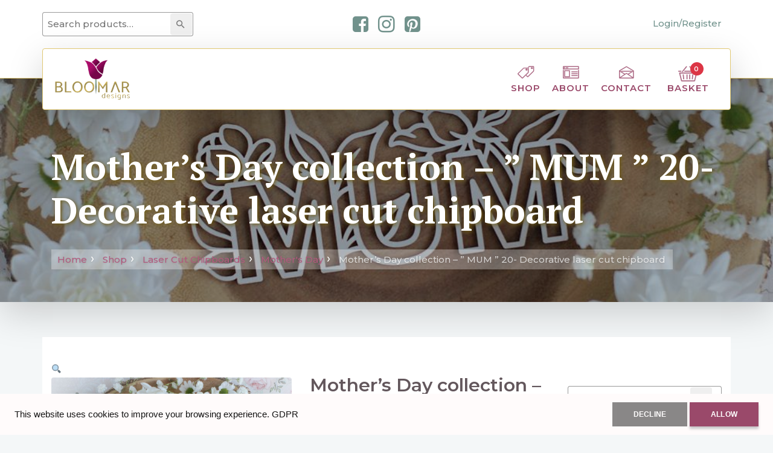

--- FILE ---
content_type: text/html; charset=UTF-8
request_url: https://www.bloomardesigns.com/shop/laser-cut-chipboards/mothers-day/mothers-day-collection-mum-20-decorative-laser-cut-chipboard/
body_size: 16994
content:
<!doctype html>
<html lang="en-GB">
<head>
  
  <!-- Global site tag (gtag.js) - Google Analytics -->
  <script async src="https://www.googletagmanager.com/gtag/js?id=UA-139881102-1"></script>
  <script>
    window.dataLayer = window.dataLayer || [];
    function gtag(){dataLayer.push(arguments);}
    gtag('js', new Date());

    gtag('config', 'UA-139881102-1');
  </script>

  <meta charset="utf-8">
  <meta http-equiv="x-ua-compatible" content="ie=edge">
  <meta name="viewport" content="width=device-width, initial-scale=1, shrink-to-fit=no">
  <title>Mother&#8217;s Day collection &#8211; &#8221; MUM &#8221; 20- Decorative laser cut chipboard &#8211; Bloomar Design</title>
<link rel='dns-prefetch' href='//fonts.googleapis.com' />
<link rel='dns-prefetch' href='//s.w.org' />
		<script type="text/javascript">
			window._wpemojiSettings = {"baseUrl":"https:\/\/s.w.org\/images\/core\/emoji\/12.0.0-1\/72x72\/","ext":".png","svgUrl":"https:\/\/s.w.org\/images\/core\/emoji\/12.0.0-1\/svg\/","svgExt":".svg","source":{"concatemoji":"https:\/\/www.bloomardesigns.com\/wp\/wp-includes\/js\/wp-emoji-release.min.js?ver=5.2.3"}};
			!function(a,b,c){function d(a,b){var c=String.fromCharCode;l.clearRect(0,0,k.width,k.height),l.fillText(c.apply(this,a),0,0);var d=k.toDataURL();l.clearRect(0,0,k.width,k.height),l.fillText(c.apply(this,b),0,0);var e=k.toDataURL();return d===e}function e(a){var b;if(!l||!l.fillText)return!1;switch(l.textBaseline="top",l.font="600 32px Arial",a){case"flag":return!(b=d([55356,56826,55356,56819],[55356,56826,8203,55356,56819]))&&(b=d([55356,57332,56128,56423,56128,56418,56128,56421,56128,56430,56128,56423,56128,56447],[55356,57332,8203,56128,56423,8203,56128,56418,8203,56128,56421,8203,56128,56430,8203,56128,56423,8203,56128,56447]),!b);case"emoji":return b=d([55357,56424,55356,57342,8205,55358,56605,8205,55357,56424,55356,57340],[55357,56424,55356,57342,8203,55358,56605,8203,55357,56424,55356,57340]),!b}return!1}function f(a){var c=b.createElement("script");c.src=a,c.defer=c.type="text/javascript",b.getElementsByTagName("head")[0].appendChild(c)}var g,h,i,j,k=b.createElement("canvas"),l=k.getContext&&k.getContext("2d");for(j=Array("flag","emoji"),c.supports={everything:!0,everythingExceptFlag:!0},i=0;i<j.length;i++)c.supports[j[i]]=e(j[i]),c.supports.everything=c.supports.everything&&c.supports[j[i]],"flag"!==j[i]&&(c.supports.everythingExceptFlag=c.supports.everythingExceptFlag&&c.supports[j[i]]);c.supports.everythingExceptFlag=c.supports.everythingExceptFlag&&!c.supports.flag,c.DOMReady=!1,c.readyCallback=function(){c.DOMReady=!0},c.supports.everything||(h=function(){c.readyCallback()},b.addEventListener?(b.addEventListener("DOMContentLoaded",h,!1),a.addEventListener("load",h,!1)):(a.attachEvent("onload",h),b.attachEvent("onreadystatechange",function(){"complete"===b.readyState&&c.readyCallback()})),g=c.source||{},g.concatemoji?f(g.concatemoji):g.wpemoji&&g.twemoji&&(f(g.twemoji),f(g.wpemoji)))}(window,document,window._wpemojiSettings);
		</script>
		<style type="text/css">
img.wp-smiley,
img.emoji {
	display: inline !important;
	border: none !important;
	box-shadow: none !important;
	height: 1em !important;
	width: 1em !important;
	margin: 0 .07em !important;
	vertical-align: -0.1em !important;
	background: none !important;
	padding: 0 !important;
}
</style>
	<link rel='stylesheet' id='lrm-modal-css'  href='https://www.bloomardesigns.com/app/plugins/ajax-login-and-registration-modal-popup/assets/lrm-core-compiled.css?ver=29' type='text/css' media='all' />
<link rel='stylesheet' id='lrm-fonts-css'  href='https://www.bloomardesigns.com/app/plugins/ajax-login-and-registration-modal-popup/assets/fonts.css?ver=29' type='text/css' media='all' />
<link rel='stylesheet' id='lrm-modal-skin-css'  href='https://www.bloomardesigns.com/app/plugins/ajax-login-and-registration-modal-popup/skins/default/skin.css?ver=29' type='text/css' media='all' />
<link rel='stylesheet' id='wp-block-library-css'  href='https://www.bloomardesigns.com/wp/wp-includes/css/dist/block-library/style.min.css?ver=5.2.3' type='text/css' media='all' />
<link rel='stylesheet' id='wc-block-style-css'  href='https://www.bloomardesigns.com/app/plugins/woocommerce/packages/woocommerce-blocks/build/style.css?ver=2.3.0' type='text/css' media='all' />
<link rel='stylesheet' id='photoswipe-css'  href='https://www.bloomardesigns.com/app/plugins/woocommerce/assets/css/photoswipe/photoswipe.css?ver=3.7.0' type='text/css' media='all' />
<link rel='stylesheet' id='photoswipe-default-skin-css'  href='https://www.bloomardesigns.com/app/plugins/woocommerce/assets/css/photoswipe/default-skin/default-skin.css?ver=3.7.0' type='text/css' media='all' />
<style id='woocommerce-inline-inline-css' type='text/css'>
.woocommerce form .form-row .required { visibility: visible; }
</style>
<link rel='stylesheet' id='sage/fonts-css'  href='//fonts.googleapis.com/css?family=Montserrat%3A300%2C500%2C600%2C700%7CPT+Serif%3A400%2C700&#038;subset=latin-ext&#038;ver=5.2.3' type='text/css' media='all' />
<link rel='stylesheet' id='sage/main.css-css'  href='https://www.bloomardesigns.com/app/themes/bloomardesigns/dist/styles/main_1d763d64.css' type='text/css' media='all' />
<script type='text/javascript' src='https://www.bloomardesigns.com/wp/wp-includes/js/jquery/jquery.js?ver=1.12.4-wp'></script>
<script type='text/javascript' src='https://www.bloomardesigns.com/wp/wp-includes/js/jquery/jquery-migrate.min.js?ver=1.4.1'></script>
<link rel='https://api.w.org/' href='https://www.bloomardesigns.com/wp-json/' />
<link rel="EditURI" type="application/rsd+xml" title="RSD" href="https://www.bloomardesigns.com/wp/xmlrpc.php?rsd" />
<link rel="wlwmanifest" type="application/wlwmanifest+xml" href="https://www.bloomardesigns.com/wp/wp-includes/wlwmanifest.xml" /> 
<meta name="generator" content="WordPress 5.2.3" />
<meta name="generator" content="WooCommerce 3.7.0" />
<link rel="canonical" href="https://www.bloomardesigns.com/shop/laser-cut-chipboards/mothers-day/mothers-day-collection-mum-20-decorative-laser-cut-chipboard/" />
<link rel='shortlink' href='https://www.bloomardesigns.com/?p=103091' />
<link rel="alternate" type="application/json+oembed" href="https://www.bloomardesigns.com/wp-json/oembed/1.0/embed?url=https%3A%2F%2Fwww.bloomardesigns.com%2Fshop%2Flaser-cut-chipboards%2Fmothers-day%2Fmothers-day-collection-mum-20-decorative-laser-cut-chipboard%2F" />
<link rel="alternate" type="text/xml+oembed" href="https://www.bloomardesigns.com/wp-json/oembed/1.0/embed?url=https%3A%2F%2Fwww.bloomardesigns.com%2Fshop%2Flaser-cut-chipboards%2Fmothers-day%2Fmothers-day-collection-mum-20-decorative-laser-cut-chipboard%2F&#038;format=xml" />
		<!-- HappyForms global container -->
		<script type="text/javascript">HappyForms = {};</script>
		<!-- End of HappyForms global container -->
			<noscript><style>.woocommerce-product-gallery{ opacity: 1 !important; }</style></noscript>
			<style type="text/css" id="wp-custom-css">
			#cookiebanner-root .cb_CodGrayWhite {
    background: #fffbfb !important;
    color: #141414 !important;
    border-color: #fff !important;
}

#cookiebanner-root .cb_CodGrayWhite button.cb__b_decline {
	background-color: #141414 !important;
}

#cookiebanner-root .cb_CodGrayWhite button.cb__b_allow {
	background-color: #9a496a !important;
	color: #fff !important;
}		</style>
		</head>
<body class="product-template-default single single-product postid-103091 theme-bloomardesigns/resources woocommerce woocommerce-page woocommerce-no-js mothers-day-collection-mum-20-decorative-laser-cut-chipboard app-data index-data singular-data single-data single-product-data single-product-mothers-day-collection-mum-20-decorative-laser-cut-chipboard-data">
<header class="header">
    <div class="header__top shadow-lg">
        <div class="container">
            <div class="row">
                <div class="d-none d-md-block col-md-4">
                    <section class="widget woocommerce_product_search-3 woocommerce widget_product_search"><form role="search" method="get" class="woocommerce-product-search" action="https://www.bloomardesigns.com/">
	<label class="screen-reader-text" for="woocommerce-product-search-field-1">Search for:</label>
	<input type="search" id="woocommerce-product-search-field-1" class="search-field" placeholder="Search products&hellip;" value="" name="s" />
	<button type="submit" value="Search">Search</button>
	<input type="hidden" name="post_type" value="product" />
</form>
</section>                </div>
                <div class="col-12 col-md-4 d-flex justify-content-center align-items-center">

                    <ul class="social">
        <li class="social__item mx-1">
        <a href="https://www.facebook.com/BlooMarDesigns/" class="social__link" target="_blank">
            <i class="social__icon icon-facebook-square"></i>
        </a>
    </li>
            <li class="social__item mx-1">
        <a href="https://www.instagram.com/bloomar_designs/" class="social__link" target="_blank">
            <i class="social__icon icon-instagram"></i>
        </a>
    </li>
            <li class="social__item mx-1">
        <a href="https://www.pinterest.co.uk/gdudzinska/" class="social__link" target="_blank">
            <i class="social__icon icon-pinterest-square"></i>
        </a>
    </li>
    </ul>

                </div>
                <div class="d-none col-md-4 d-md-flex justify-content-end">
                    <ul class="account">
                <li class="account__item">
            <a class="account__link account__login lrm-login">
                Login/Register
            </a>

        </li>
        </ul>
                </div>
            </div>
        </div>
    </div>
    <div class="header__menu">
        <div class="container shadow-lg" id="animateMenu">
            <nav class="navbar navbar-expand-lg navbar-light">

                <a class="navbar-brand" href="https://www.bloomardesigns.com/"><img class="d-inline-block navbar-brand__img" src="https://www.bloomardesigns.com/app/uploads/2019/03/logo.png" alt=""></a>

                <div class="d-block d-lg-none">
                    <div class="dropdown mcart mobileCart">
    <a href="/basket/">
        <button class="d-block d-lg-none menu-item__basket mcart__button">

            <span class="mcart-count menu-cart-count"></span>

        </button>
    </a>
    <button class="d-none d-lg-block menu-item__basket mcart__button" type="button" id="dropdownMenuButton" data-toggle="dropdown" aria-haspopup="true" aria-expanded="false">
        <span class="d-none d-lg-inline">Basket</span> <span class="mcart-count menu-cart-count"></span>
    </button>
    <div class="dropdown-menu dropdown-menu-right mcart__popup" aria-labelledby="dropdownMenuButton">
        <div class="header-mini-cart widget_shopping_cart_content">
            
        </div>
    </div>
</div>
                </div>

                <button class="navbar-toggler navbar-toggler-right" type="button" data-toggle="collapse"
                        data-target="#navbarSupportedContent" aria-controls="navbarSupportedContent" aria-expanded="false"
                        aria-label="Toggle navigation">
                    <span class="navbar-toggler-icon"></span>
                </button>

                <div class="collapse navbar-collapse" id="navbarSupportedContent">
                                            <ul id="menu-header-menu" class="navbar-nav ml-auto"><li class="menu-item__shop menu-item menu-item-type-post_type menu-item-object-page current_page_parent nav-item nav-item-121"><a title="Shop" href="https://www.bloomardesigns.com/shop/" class="nav-link">Shop</a></li><li class="menu-item__about menu-item menu-item-type-post_type menu-item-object-page nav-item nav-item-12"><a title="About" href="https://www.bloomardesigns.com/about/" class="nav-link">About</a></li><li class="menu-item__contact menu-item menu-item-type-post_type menu-item-object-page nav-item nav-item-13"><a title="Contact" href="https://www.bloomardesigns.com/contact/" class="nav-link">Contact</a></li></ul>
                    
                    <div class="d-none d-lg-block">
                        <div class="dropdown mcart mobileCart">
    <a href="/basket/">
        <button class="d-block d-lg-none menu-item__basket mcart__button">

            <span class="mcart-count menu-cart-count"></span>

        </button>
    </a>
    <button class="d-none d-lg-block menu-item__basket mcart__button" type="button" id="dropdownMenuButton" data-toggle="dropdown" aria-haspopup="true" aria-expanded="false">
        <span class="d-none d-lg-inline">Basket</span> <span class="mcart-count menu-cart-count"></span>
    </button>
    <div class="dropdown-menu dropdown-menu-right mcart__popup" aria-labelledby="dropdownMenuButton">
        <div class="header-mini-cart widget_shopping_cart_content">
            
        </div>
    </div>
</div>
                    </div>

                    <div class="d-md-none">
                        <ul class="account">
                <li class="account__item">
            <a class="account__link account__login lrm-login">
                Login/Register
            </a>

        </li>
        </ul>
                    </div>

                    <div class="d-md-none">
                        <section class="widget woocommerce_product_search-3 woocommerce widget_product_search"><form role="search" method="get" class="woocommerce-product-search" action="https://www.bloomardesigns.com/">
	<label class="screen-reader-text" for="woocommerce-product-search-field-2">Search for:</label>
	<input type="search" id="woocommerce-product-search-field-2" class="search-field" placeholder="Search products&hellip;" value="" name="s" />
	<button type="submit" value="Search">Search</button>
	<input type="hidden" name="post_type" value="product" />
</form>
</section>                    </div>

                </div>
            </nav>
        </div>
    </div>
</header>
    <div class="baner shadow-lg">
    <div class="baner__box">
        <div class="container">
            <div class="baner__content">
                <h2 class="h1 d-block mb-2 mb-md-4 page-title">Mother&#8217;s Day collection &#8211; &#8221; MUM &#8221; 20- Decorative laser cut chipboard</h2>
                <span class="d-block page-breadcrumbs">

    <nav class="breadcrumbs" aria-label="breadcrumb">
        <ol class="breadcrumb px-0">
			                            <li class="breadcrumb__item d-inline">
                    <a href="https://www.bloomardesigns.com" class="breadcrumb__link">Home</a>
                </li>
            			                            <li class="breadcrumb__item d-inline">
                    <a href="https://www.bloomardesigns.com/shop/" class="breadcrumb__link">Shop</a>
                </li>
            			                            <li class="breadcrumb__item d-inline">
                    <a href="https://www.bloomardesigns.com/product-category/laser-cut-chipboards/" class="breadcrumb__link">Laser Cut Chipboards</a>
                </li>
            			                            <li class="breadcrumb__item d-inline">
                    <a href="https://www.bloomardesigns.com/product-category/laser-cut-chipboards/mothers-day/" class="breadcrumb__link">Mother&#039;s Day</a>
                </li>
            			                            <li class="breadcrumb__item d-inline active" aria-current="page">
                    Mother&#8217;s Day collection &#8211; &#8221; MUM &#8221; 20- Decorative laser cut chipboard
                </li>
            			        </ol>
    </nav>
</span>
            </div>
        </div>
    </div>
</div>

<style>
    .baner__box::before {
        background-image: url('https://www.bloomardesigns.com/app/uploads/2021/02/mothers-day-collection-large-mum-word-with-flowers-20-decorative-laser-cut-chipboard.jpg');
    }
</style>
<div class="wrap" role="document">
    <div class="container">
        
            
            <div class="woocommerce">
                
    <style>
        .woocommerce-variation-add-to-cart .product_meta,
        .woocommerce-variation-add-to-cart .cfwc-custom-field-wrapper {
            display: none !important;
        }
    </style>

    <div id="primary" class="content-area"><main id="main" class="site-main" role="main">    <div class="row">
        <div class="col-md-9 main">
         <div class="woocommerce-notices-wrapper"></div><div id="product-103091"
        class="single-product row post-103091 product type-product status-publish has-post-thumbnail product_cat-laser-cut-chipboards product_cat-mothers-day product_cat-words product_shipping_class-large-letter first instock shipping-taxable purchasable product-type-simple">
    <div class="single-product__images col-sm-6">
        <div class="woocommerce-product-gallery woocommerce-product-gallery--with-images woocommerce-product-gallery--columns-4 images" data-columns="4" style="opacity: 0; transition: opacity .25s ease-in-out;">
	<figure class="woocommerce-product-gallery__wrapper">
		<div data-thumb="https://www.bloomardesigns.com/app/uploads/2021/02/mothers-day-collection-large-mum-word-with-flowers-20-decorative-laser-cut-chipboard-100x100.jpg" data-thumb-alt="mothers day collection large mum with flowers decorative laser cut chipboard" class="woocommerce-product-gallery__image"><a href="https://www.bloomardesigns.com/app/uploads/2021/02/mothers-day-collection-large-mum-word-with-flowers-20-decorative-laser-cut-chipboard.jpg"><img width="600" height="599" src="https://www.bloomardesigns.com/app/uploads/2021/02/mothers-day-collection-large-mum-word-with-flowers-20-decorative-laser-cut-chipboard-600x599.jpg" class="wp-post-image" alt="mothers day collection large mum with flowers decorative laser cut chipboard" title="mothers-day-collection-large-mum-word-with-flowers-20-decorative-laser-cut-chipboard" data-caption="" data-src="https://www.bloomardesigns.com/app/uploads/2021/02/mothers-day-collection-large-mum-word-with-flowers-20-decorative-laser-cut-chipboard.jpg" data-large_image="https://www.bloomardesigns.com/app/uploads/2021/02/mothers-day-collection-large-mum-word-with-flowers-20-decorative-laser-cut-chipboard.jpg" data-large_image_width="1000" data-large_image_height="999" srcset="https://www.bloomardesigns.com/app/uploads/2021/02/mothers-day-collection-large-mum-word-with-flowers-20-decorative-laser-cut-chipboard-600x599.jpg 600w, https://www.bloomardesigns.com/app/uploads/2021/02/mothers-day-collection-large-mum-word-with-flowers-20-decorative-laser-cut-chipboard-150x150.jpg 150w, https://www.bloomardesigns.com/app/uploads/2021/02/mothers-day-collection-large-mum-word-with-flowers-20-decorative-laser-cut-chipboard-300x300.jpg 300w, https://www.bloomardesigns.com/app/uploads/2021/02/mothers-day-collection-large-mum-word-with-flowers-20-decorative-laser-cut-chipboard-768x767.jpg 768w, https://www.bloomardesigns.com/app/uploads/2021/02/mothers-day-collection-large-mum-word-with-flowers-20-decorative-laser-cut-chipboard-100x100.jpg 100w, https://www.bloomardesigns.com/app/uploads/2021/02/mothers-day-collection-large-mum-word-with-flowers-20-decorative-laser-cut-chipboard.jpg 1000w" sizes="(max-width: 600px) 100vw, 600px" /></a></div>	</figure>
</div>
    </div>
    <div class="single-product__summary col-sm-6">
        <h1 class="product_title entry-title">Mother&#8217;s Day collection &#8211; &#8221; MUM &#8221; 20- Decorative laser cut chipboard</h1><p class="price"><span class="woocommerce-Price-amount amount"><span class="woocommerce-Price-currencySymbol">&pound;</span>1.25</span></p>

	
	<form class="cart" action="https://www.bloomardesigns.com/shop/laser-cut-chipboards/mothers-day/mothers-day-collection-mum-20-decorative-laser-cut-chipboard/" method="post" enctype='multipart/form-data'>
		
		    <div class="quantity">
        <label class="screen-reader-text" for="quantity_696b06b463458">Qty</label>
        <input
            type="number"
            id="quantity_696b06b463458"
            class="input-text qty text"
            step="1"
            min="1"
            max=""
            name="quantity"
            value="1"
            title="Qty"
            size="4"
            pattern="[0-9]*"
            inputmode="numeric"
            aria-labelledby="Mother&#039;s Day collection - &quot; MUM &quot; 20- Decorative laser cut chipboard quantity" />
    </div>
    
		<button type="submit" name="add-to-cart" value="103091" class="single_add_to_cart_button button alt">Add to basket</button>

		<div class="product_meta">

	
	
	<span class="posted_in">Categories: <a href="https://www.bloomardesigns.com/product-category/laser-cut-chipboards/" rel="tag">Laser Cut Chipboards</a>, <a href="https://www.bloomardesigns.com/product-category/laser-cut-chipboards/mothers-day/" rel="tag">Mother's Day</a>, <a href="https://www.bloomardesigns.com/product-category/laser-cut-chipboards/words/" rel="tag">Words</a></span>
	
	
</div>
	</form>

	
    </div>
    <div class="single-product__after-summary col-sm-12">
       
	<div class="woocommerce-tabs wc-tabs-wrapper">
		<ul class="tabs wc-tabs" role="tablist">
							<li class="description_tab" id="tab-title-description" role="tab" aria-controls="tab-description">
					<a href="#tab-description">Description</a>
				</li>
					</ul>
					<div class="woocommerce-Tabs-panel woocommerce-Tabs-panel--description panel entry-content wc-tab" id="tab-description" role="tabpanel" aria-labelledby="tab-title-description">
				

<p>Mother&#8217;s Day collection &#8211; &#8221; MUM &#8221; with flowers- decorative laser cut chipboard element.</p>
<p>Chipboard makes great everything- cards, layouts, albums, guest books, frames etc.<br />
It’s perfect for scrapbooking, cardmaking and all sorts of craft. It will add dimension to all projects.<br />
You can decorate the chipboard element to perfectly match your project. You can paint it with your favourite colour of acrylic paint. Cover it in pigment ink and embossing powder, ink gold, distress ink, paste, pigment powder etc.<br />
Make it sparkle by adding glitter, rhinestones or embellish with tiny pearls.</p>
<p>1,2 mm thick white chipboard</p>
<p>Size of  element : 13cm</p>
			</div>
			</div>


	<section class="related products">

		<h2>Related products</h2>

		<ul class="products columns-1">

			
				


<div class="product-archive__product col-12 col-sm-6 col-md-6 col-lg-4 post-74 product type-product status-publish has-post-thumbnail product_cat-frames product_cat-laser-cut-chipboards product_shipping_class-large-letter first instock shipping-taxable purchasable product-type-simple">
    <div class="product-archive__product-box">
        <a href="https://www.bloomardesigns.com/shop/laser-cut-chipboards/frames/frame-001-decorative-laser-cut-chipboard/" class="woocommerce-LoopProduct-link woocommerce-loop-product__link">        <div class="product-archive__product-thumb"><img width="300" height="300" src="https://www.bloomardesigns.com/app/uploads/2019/03/bloomar-desings-frame-001-decorative-laser-cut-chipboard-embellishment-300x300.jpg" class="attachment-woocommerce_thumbnail size-woocommerce_thumbnail" alt="decorative laser cut chipboard frame" srcset="https://www.bloomardesigns.com/app/uploads/2019/03/bloomar-desings-frame-001-decorative-laser-cut-chipboard-embellishment-300x300.jpg 300w, https://www.bloomardesigns.com/app/uploads/2019/03/bloomar-desings-frame-001-decorative-laser-cut-chipboard-embellishment-150x150.jpg 150w, https://www.bloomardesigns.com/app/uploads/2019/03/bloomar-desings-frame-001-decorative-laser-cut-chipboard-embellishment-768x767.jpg 768w, https://www.bloomardesigns.com/app/uploads/2019/03/bloomar-desings-frame-001-decorative-laser-cut-chipboard-embellishment-600x599.jpg 600w, https://www.bloomardesigns.com/app/uploads/2019/03/bloomar-desings-frame-001-decorative-laser-cut-chipboard-embellishment-100x100.jpg 100w, https://www.bloomardesigns.com/app/uploads/2019/03/bloomar-desings-frame-001-decorative-laser-cut-chipboard-embellishment.jpg 1000w" sizes="(max-width: 300px) 100vw, 300px" /></div>        <h2 class="woocommerce-loop-product__title">Frame 001 &#8211; Decorative laser cut chipboard</h2>        
	<span class="price"><span class="woocommerce-Price-amount amount"><span class="woocommerce-Price-currencySymbol">&pound;</span>1.00</span></span>
        </a><a href="/shop/laser-cut-chipboards/mothers-day/mothers-day-collection-mum-20-decorative-laser-cut-chipboard/?add-to-cart=74" data-quantity="1" class="button product_type_simple add_to_cart_button ajax_add_to_cart" data-product_id="74" data-product_sku="" aria-label="Add &ldquo;Frame 001 - Decorative laser cut chipboard&rdquo; to your basket" rel="nofollow">Add to basket</a>    </div>
</div>

			
				


<div class="product-archive__product col-12 col-sm-6 col-md-6 col-lg-4 post-263 product type-product status-publish has-post-thumbnail product_cat-first-holy-communion product_cat-laser-cut-chipboards product_tag-holy-communion product_shipping_class-large-letter first instock shipping-taxable purchasable product-type-simple">
    <div class="product-archive__product-box">
        <a href="https://www.bloomardesigns.com/shop/laser-cut-chipboards/first-holy-communion/first-holy-communion-chalice-set-18-decorative-laser-cut-chipboards/" class="woocommerce-LoopProduct-link woocommerce-loop-product__link">        <div class="product-archive__product-thumb"><img width="300" height="300" src="https://www.bloomardesigns.com/app/uploads/2019/04/bloomar-designs-first-holy-communion-set-18-decorative-laser-cut-chipboard-300x300.jpg" class="attachment-woocommerce_thumbnail size-woocommerce_thumbnail" alt="first holy communion set of two chalice decorative laser cut chipboard elements" srcset="https://www.bloomardesigns.com/app/uploads/2019/04/bloomar-designs-first-holy-communion-set-18-decorative-laser-cut-chipboard-300x300.jpg 300w, https://www.bloomardesigns.com/app/uploads/2019/04/bloomar-designs-first-holy-communion-set-18-decorative-laser-cut-chipboard-150x150.jpg 150w, https://www.bloomardesigns.com/app/uploads/2019/04/bloomar-designs-first-holy-communion-set-18-decorative-laser-cut-chipboard-768x770.jpg 768w, https://www.bloomardesigns.com/app/uploads/2019/04/bloomar-designs-first-holy-communion-set-18-decorative-laser-cut-chipboard-600x601.jpg 600w, https://www.bloomardesigns.com/app/uploads/2019/04/bloomar-designs-first-holy-communion-set-18-decorative-laser-cut-chipboard-100x100.jpg 100w, https://www.bloomardesigns.com/app/uploads/2019/04/bloomar-designs-first-holy-communion-set-18-decorative-laser-cut-chipboard.jpg 998w" sizes="(max-width: 300px) 100vw, 300px" /></div>        <h2 class="woocommerce-loop-product__title">First Holy Communion &#8211; Chalice set 18 &#8211; Decorative laser cut chipboards</h2>        
	<span class="price"><span class="woocommerce-Price-amount amount"><span class="woocommerce-Price-currencySymbol">&pound;</span>1.05</span></span>
        </a><a href="/shop/laser-cut-chipboards/mothers-day/mothers-day-collection-mum-20-decorative-laser-cut-chipboard/?add-to-cart=263" data-quantity="1" class="button product_type_simple add_to_cart_button ajax_add_to_cart" data-product_id="263" data-product_sku="" aria-label="Add &ldquo;First Holy Communion - Chalice set 18 - Decorative laser cut chipboards&rdquo; to your basket" rel="nofollow">Add to basket</a>    </div>
</div>

			
				


<div class="product-archive__product col-12 col-sm-6 col-md-6 col-lg-4 post-72 product type-product status-publish has-post-thumbnail product_cat-hearts product_cat-laser-cut-chipboards product_shipping_class-large-letter first instock shipping-taxable purchasable product-type-simple">
    <div class="product-archive__product-box">
        <a href="https://www.bloomardesigns.com/shop/laser-cut-chipboards/hearts/heart-001-decorative-laser-cut-chipboard/" class="woocommerce-LoopProduct-link woocommerce-loop-product__link">        <div class="product-archive__product-thumb"><img width="300" height="300" src="https://www.bloomardesigns.com/app/uploads/2019/03/heart001-decorative-laser-cut-chipboard-300x300.jpg" class="attachment-woocommerce_thumbnail size-woocommerce_thumbnail" alt="" srcset="https://www.bloomardesigns.com/app/uploads/2019/03/heart001-decorative-laser-cut-chipboard-300x300.jpg 300w, https://www.bloomardesigns.com/app/uploads/2019/03/heart001-decorative-laser-cut-chipboard-150x150.jpg 150w, https://www.bloomardesigns.com/app/uploads/2019/03/heart001-decorative-laser-cut-chipboard-768x768.jpg 768w, https://www.bloomardesigns.com/app/uploads/2019/03/heart001-decorative-laser-cut-chipboard-600x600.jpg 600w, https://www.bloomardesigns.com/app/uploads/2019/03/heart001-decorative-laser-cut-chipboard-100x100.jpg 100w, https://www.bloomardesigns.com/app/uploads/2019/03/heart001-decorative-laser-cut-chipboard.jpg 1000w" sizes="(max-width: 300px) 100vw, 300px" /></div>        <h2 class="woocommerce-loop-product__title">Heart 001 &#8211; Decorative laser cut chipboard</h2>        
	<span class="price"><span class="woocommerce-Price-amount amount"><span class="woocommerce-Price-currencySymbol">&pound;</span>0.85</span></span>
        </a><a href="/shop/laser-cut-chipboards/mothers-day/mothers-day-collection-mum-20-decorative-laser-cut-chipboard/?add-to-cart=72" data-quantity="1" class="button product_type_simple add_to_cart_button ajax_add_to_cart" data-product_id="72" data-product_sku="" aria-label="Add &ldquo;Heart 001 - Decorative laser cut chipboard&rdquo; to your basket" rel="nofollow">Add to basket</a>    </div>
</div>

			
		</ul>

	</section>

    </div>
</div>
            </div>
        <div class="col-md-3 sidebar">
            <section class="widget woocommerce_product_search-2 woocommerce widget_product_search"><form role="search" method="get" class="woocommerce-product-search" action="https://www.bloomardesigns.com/">
	<label class="screen-reader-text" for="woocommerce-product-search-field-0">Search for:</label>
	<input type="search" id="woocommerce-product-search-field-0" class="search-field" placeholder="Search products&hellip;" value="" name="s" />
	<button type="submit" value="Search">Search</button>
	<input type="hidden" name="post_type" value="product" />
</form>
</section><section class="widget woocommerce_product_categories-2 woocommerce widget_product_categories"><h3>Categories</h3><ul class="product-categories"><li class="cat-item cat-item-17 cat-parent"><a href="https://www.bloomardesigns.com/product-category/cards/">Cards</a> <span class="count">(111)</span><ul class='children'>
<li class="cat-item cat-item-136"><a href="https://www.bloomardesigns.com/product-category/cards/baby-shower/">Baby Shower</a> <span class="count">(2)</span></li>
<li class="cat-item cat-item-84"><a href="https://www.bloomardesigns.com/product-category/cards/birthday-cards/">Birthday Cards</a> <span class="count">(2)</span></li>
<li class="cat-item cat-item-118"><a href="https://www.bloomardesigns.com/product-category/cards/christening-baptism-cards/">Christening / Baptism Cards</a> <span class="count">(4)</span></li>
<li class="cat-item cat-item-108"><a href="https://www.bloomardesigns.com/product-category/cards/christmas-cards/">Christmas Cards</a> <span class="count">(25)</span></li>
<li class="cat-item cat-item-75"><a href="https://www.bloomardesigns.com/product-category/cards/first-holy-communion-cards/">First Holy Communion</a> <span class="count">(67)</span></li>
<li class="cat-item cat-item-85"><a href="https://www.bloomardesigns.com/product-category/cards/love-anniversary-cards/">Love / Anniversary Cards</a> <span class="count">(4)</span></li>
<li class="cat-item cat-item-138"><a href="https://www.bloomardesigns.com/product-category/cards/mothers-day-cards/">Mother's Day Cards</a> <span class="count">(1)</span></li>
<li class="cat-item cat-item-135"><a href="https://www.bloomardesigns.com/product-category/cards/new-baby/">New Baby</a> <span class="count">(2)</span></li>
<li class="cat-item cat-item-22"><a href="https://www.bloomardesigns.com/product-category/cards/wedding-cards/">Wedding Cards</a> <span class="count">(10)</span></li>
</ul>
</li>
<li class="cat-item cat-item-18 cat-parent"><a href="https://www.bloomardesigns.com/product-category/exploding-box-cards/">Exploding Box Cards</a> <span class="count">(14)</span><ul class='children'>
<li class="cat-item cat-item-133"><a href="https://www.bloomardesigns.com/product-category/exploding-box-cards/christmas-exploding-box-cards/">Christmas</a> <span class="count">(1)</span></li>
<li class="cat-item cat-item-83"><a href="https://www.bloomardesigns.com/product-category/exploding-box-cards/first-holy-communion-exploding-box-cards/">First Holy Communion</a> <span class="count">(5)</span></li>
<li class="cat-item cat-item-134"><a href="https://www.bloomardesigns.com/product-category/exploding-box-cards/new-baby-christening/">New Baby / Christening</a> <span class="count">(1)</span></li>
<li class="cat-item cat-item-71"><a href="https://www.bloomardesigns.com/product-category/exploding-box-cards/wedding-anniversary-exploding-box-cards/">Wedding / Anniversary</a> <span class="count">(7)</span></li>
</ul>
</li>
<li class="cat-item cat-item-19 cat-parent"><a href="https://www.bloomardesigns.com/product-category/gifts-and-frames/">Gifts and Frames</a> <span class="count">(54)</span><ul class='children'>
<li class="cat-item cat-item-77"><a href="https://www.bloomardesigns.com/product-category/gifts-and-frames/thank-you-teacher-teaching-assistant-gifts/">"Thank you " teacher/teaching assistant gifts</a> <span class="count">(15)</span></li>
<li class="cat-item cat-item-131"><a href="https://www.bloomardesigns.com/product-category/gifts-and-frames/birthday-gifts/">Birthday gifts</a> <span class="count">(1)</span></li>
<li class="cat-item cat-item-137"><a href="https://www.bloomardesigns.com/product-category/gifts-and-frames/christmas-ornaments-decorations/">Christmas ornaments/decorations</a> <span class="count">(20)</span></li>
<li class="cat-item cat-item-89"><a href="https://www.bloomardesigns.com/product-category/gifts-and-frames/fathers-day/">Father's Day</a> <span class="count">(6)</span></li>
<li class="cat-item cat-item-132"><a href="https://www.bloomardesigns.com/product-category/gifts-and-frames/first-holy-communion-favours/">First Holy Communion favours</a> <span class="count">(8)</span></li>
<li class="cat-item cat-item-130"><a href="https://www.bloomardesigns.com/product-category/gifts-and-frames/wedding-day-gifts/">Wedding Day gifts</a> <span class="count">(1)</span></li>
</ul>
</li>
<li class="cat-item cat-item-20 cat-parent current-cat-parent"><a href="https://www.bloomardesigns.com/product-category/laser-cut-chipboards/">Laser Cut Chipboards</a> <span class="count">(825)</span><ul class='children'>
<li class="cat-item cat-item-76"><a href="https://www.bloomardesigns.com/product-category/laser-cut-chipboards/3d-models/">3D models</a> <span class="count">(36)</span></li>
<li class="cat-item cat-item-48"><a href="https://www.bloomardesigns.com/product-category/laser-cut-chipboards/alice-in-wonderland/">Alice in Wonderland</a> <span class="count">(23)</span></li>
<li class="cat-item cat-item-106"><a href="https://www.bloomardesigns.com/product-category/laser-cut-chipboards/autumn-halloween/">Autumn / Halloween</a> <span class="count">(29)</span></li>
<li class="cat-item cat-item-53"><a href="https://www.bloomardesigns.com/product-category/laser-cut-chipboards/baby/">Baby</a> <span class="count">(67)</span></li>
<li class="cat-item cat-item-97"><a href="https://www.bloomardesigns.com/product-category/laser-cut-chipboards/background/">Background</a> <span class="count">(7)</span></li>
<li class="cat-item cat-item-114"><a href="https://www.bloomardesigns.com/product-category/laser-cut-chipboards/bakery/">Bakery</a> <span class="count">(12)</span></li>
<li class="cat-item cat-item-55"><a href="https://www.bloomardesigns.com/product-category/laser-cut-chipboards/baptism-christening-day-confirmation/">Baptism / Christening Day / Confirmation</a> <span class="count">(19)</span></li>
<li class="cat-item cat-item-54"><a href="https://www.bloomardesigns.com/product-category/laser-cut-chipboards/birthday/">Birthday</a> <span class="count">(61)</span></li>
<li class="cat-item cat-item-95"><a href="https://www.bloomardesigns.com/product-category/laser-cut-chipboards/boho-style/">Boho style</a> <span class="count">(12)</span></li>
<li class="cat-item cat-item-99"><a href="https://www.bloomardesigns.com/product-category/laser-cut-chipboards/christmas/">Christmas</a> <span class="count">(135)</span></li>
<li class="cat-item cat-item-46"><a href="https://www.bloomardesigns.com/product-category/laser-cut-chipboards/easter/">Easter</a> <span class="count">(49)</span></li>
<li class="cat-item cat-item-40"><a href="https://www.bloomardesigns.com/product-category/laser-cut-chipboards/first-holy-communion/">First Holy Communion</a> <span class="count">(90)</span></li>
<li class="cat-item cat-item-73"><a href="https://www.bloomardesigns.com/product-category/laser-cut-chipboards/floral-flourish/">Floral / Flourish</a> <span class="count">(26)</span></li>
<li class="cat-item cat-item-42"><a href="https://www.bloomardesigns.com/product-category/laser-cut-chipboards/frames/">Frames</a> <span class="count">(231)</span></li>
<li class="cat-item cat-item-109"><a href="https://www.bloomardesigns.com/product-category/laser-cut-chipboards/grandparents-day/">Grandparent's Day</a> <span class="count">(22)</span></li>
<li class="cat-item cat-item-43"><a href="https://www.bloomardesigns.com/product-category/laser-cut-chipboards/hearts/">Hearts</a> <span class="count">(73)</span></li>
<li class="cat-item cat-item-111"><a href="https://www.bloomardesigns.com/product-category/laser-cut-chipboards/hot-air-balloons/">Hot Air Balloons</a> <span class="count">(7)</span></li>
<li class="cat-item cat-item-127"><a href="https://www.bloomardesigns.com/product-category/laser-cut-chipboards/houses-window-frames/">Houses / Window Frames</a> <span class="count">(6)</span></li>
<li class="cat-item cat-item-103 cat-parent"><a href="https://www.bloomardesigns.com/product-category/laser-cut-chipboards/laser-cut-mdf/">Laser Cut MDF</a> <span class="count">(5)</span>	<ul class='children'>
<li class="cat-item cat-item-105"><a href="https://www.bloomardesigns.com/product-category/laser-cut-chipboards/laser-cut-mdf/3d-models-laser-cut-mdf/">3D models</a> <span class="count">(4)</span></li>
<li class="cat-item cat-item-104"><a href="https://www.bloomardesigns.com/product-category/laser-cut-chipboards/laser-cut-mdf/christmas-laser-cut-mdf/">Christmas</a> <span class="count">(3)</span></li>
<li class="cat-item cat-item-117"><a href="https://www.bloomardesigns.com/product-category/laser-cut-chipboards/laser-cut-mdf/music-laser-cut-mdf/">Music</a> <span class="count">(1)</span></li>
<li class="cat-item cat-item-110"><a href="https://www.bloomardesigns.com/product-category/laser-cut-chipboards/laser-cut-mdf/shadow-box/">Shadow box</a> <span class="count">(1)</span></li>
	</ul>
</li>
<li class="cat-item cat-item-51"><a href="https://www.bloomardesigns.com/product-category/laser-cut-chipboards/love-valentines-day/">Love / Valentine's Day</a> <span class="count">(76)</span></li>
<li class="cat-item cat-item-115"><a href="https://www.bloomardesigns.com/product-category/laser-cut-chipboards/masculine/">Masculine</a> <span class="count">(7)</span></li>
<li class="cat-item cat-item-44 current-cat"><a href="https://www.bloomardesigns.com/product-category/laser-cut-chipboards/mothers-day/">Mother's Day</a> <span class="count">(40)</span></li>
<li class="cat-item cat-item-116"><a href="https://www.bloomardesigns.com/product-category/laser-cut-chipboards/music/">Music</a> <span class="count">(2)</span></li>
<li class="cat-item cat-item-93"><a href="https://www.bloomardesigns.com/product-category/laser-cut-chipboards/numbers/">Numbers</a> <span class="count">(9)</span></li>
<li class="cat-item cat-item-57"><a href="https://www.bloomardesigns.com/product-category/laser-cut-chipboards/ornaments-borders-corners/">Ornaments / Borders/ Corners</a> <span class="count">(17)</span></li>
<li class="cat-item cat-item-113"><a href="https://www.bloomardesigns.com/product-category/laser-cut-chipboards/shaker-box/">Shaker box</a> <span class="count">(13)</span></li>
<li class="cat-item cat-item-94"><a href="https://www.bloomardesigns.com/product-category/laser-cut-chipboards/sport/">Sport</a> <span class="count">(2)</span></li>
<li class="cat-item cat-item-72"><a href="https://www.bloomardesigns.com/product-category/laser-cut-chipboards/spring/">Spring</a> <span class="count">(13)</span></li>
<li class="cat-item cat-item-112"><a href="https://www.bloomardesigns.com/product-category/laser-cut-chipboards/steampunk/">Steampunk</a> <span class="count">(25)</span></li>
<li class="cat-item cat-item-98"><a href="https://www.bloomardesigns.com/product-category/laser-cut-chipboards/summer-beach/">Summer / Beach</a> <span class="count">(23)</span></li>
<li class="cat-item cat-item-50"><a href="https://www.bloomardesigns.com/product-category/laser-cut-chipboards/wedding-anniversary/">Wedding / Anniversary</a> <span class="count">(79)</span></li>
<li class="cat-item cat-item-45"><a href="https://www.bloomardesigns.com/product-category/laser-cut-chipboards/words/">Words</a> <span class="count">(141)</span></li>
</ul>
</li>
<li class="cat-item cat-item-107"><a href="https://www.bloomardesigns.com/product-category/online-classes/">Online Classes</a> <span class="count">(1)</span></li>
<li class="cat-item cat-item-16"><a href="https://www.bloomardesigns.com/product-category/other/">Other</a> <span class="count">(1)</span></li>
</ul></section><section class="widget woocommerce_product_tag_cloud-2 woocommerce widget_product_tag_cloud"><h3>Ocasions</h3><div class="tagcloud"><a href="https://www.bloomardesigns.com/product-tag/1st-birthday/" class="tag-cloud-link tag-link-88 tag-link-position-1" style="font-size: 17.942028985507pt;" aria-label="1st Birthday (18 products)">1st Birthday</a>
<a href="https://www.bloomardesigns.com/product-tag/alice-in-wonderland/" class="tag-cloud-link tag-link-49 tag-link-position-2" style="font-size: 18.753623188406pt;" aria-label="Alice in Wonderland (22 products)">Alice in Wonderland</a>
<a href="https://www.bloomardesigns.com/product-tag/anniversary/" class="tag-cloud-link tag-link-87 tag-link-position-3" style="font-size: 8pt;" aria-label="anniversary (1 product)">anniversary</a>
<a href="https://www.bloomardesigns.com/product-tag/baptism-christening-day/" class="tag-cloud-link tag-link-74 tag-link-position-4" style="font-size: 8pt;" aria-label="Baptism / Christening Day (1 product)">Baptism / Christening Day</a>
<a href="https://www.bloomardesigns.com/product-tag/birthday/" class="tag-cloud-link tag-link-56 tag-link-position-5" style="font-size: 9.8260869565217pt;" aria-label="Birthday (2 products)">Birthday</a>
<a href="https://www.bloomardesigns.com/product-tag/boho-style/" class="tag-cloud-link tag-link-96 tag-link-position-6" style="font-size: 16.217391304348pt;" aria-label="boho style (12 products)">boho style</a>
<a href="https://www.bloomardesigns.com/product-tag/christmas/" class="tag-cloud-link tag-link-100 tag-link-position-7" style="font-size: 22pt;" aria-label="christmas (47 products)">christmas</a>
<a href="https://www.bloomardesigns.com/product-tag/easter/" class="tag-cloud-link tag-link-47 tag-link-position-8" style="font-size: 19.971014492754pt;" aria-label="Easter (29 products)">Easter</a>
<a href="https://www.bloomardesigns.com/product-tag/fathers-day/" class="tag-cloud-link tag-link-90 tag-link-position-9" style="font-size: 13.579710144928pt;" aria-label="Father&#039;s Day (6 products)">Father&#039;s Day</a>
<a href="https://www.bloomardesigns.com/product-tag/holy-communion/" class="tag-cloud-link tag-link-41 tag-link-position-10" style="font-size: 20.579710144928pt;" aria-label="Holy Communion (34 products)">Holy Communion</a>
<a href="https://www.bloomardesigns.com/product-tag/love/" class="tag-cloud-link tag-link-86 tag-link-position-11" style="font-size: 8pt;" aria-label="love (1 product)">love</a>
<a href="https://www.bloomardesigns.com/product-tag/mothers-day/" class="tag-cloud-link tag-link-21 tag-link-position-12" style="font-size: 17.942028985507pt;" aria-label="Mother&#039;s Day (18 products)">Mother&#039;s Day</a>
<a href="https://www.bloomardesigns.com/product-tag/thank-you/" class="tag-cloud-link tag-link-78 tag-link-position-13" style="font-size: 8pt;" aria-label="thank you (1 product)">thank you</a>
<a href="https://www.bloomardesigns.com/product-tag/valentines-day/" class="tag-cloud-link tag-link-52 tag-link-position-14" style="font-size: 14.594202898551pt;" aria-label="Valentine&#039;s Day (8 products)">Valentine&#039;s Day</a>
<a href="https://www.bloomardesigns.com/product-tag/wedding/" class="tag-cloud-link tag-link-26 tag-link-position-15" style="font-size: 19.260869565217pt;" aria-label="Wedding (25 products)">Wedding</a></div></section>        </div>
    </div>
	</main></div>
            </div>
            </div>
</div>
<footer class="footer">
    <div class="container">
        <div class="row footer__menu">
                            <ul id="menu-footer-menu" class="nav mx-auto"><li class="menu-item menu-item-type-post_type menu-item-object-page menu-item-privacy-policy nav-item nav-item-136"><a title="Privacy Policy" href="https://www.bloomardesigns.com/privacy-policy/" class="nav-link">Privacy Policy</a></li><li class="menu-item menu-item-type-post_type menu-item-object-page nav-item nav-item-137"><a title="Terms and Conditions" href="https://www.bloomardesigns.com/terms-and-conditions/" class="nav-link">Terms and Conditions</a></li><li class="menu-item menu-item-type-post_type menu-item-object-page nav-item nav-item-135"><a title="Delivery Services" href="https://www.bloomardesigns.com/delivery-services/" class="nav-link">Delivery Services</a></li></ul>
                    </div>
        <div class="row d-flex justify-content-center footer__payment-methods">
            <i class="icon-cc-visa"></i>
            <i class="icon-cc-mastercard"></i>
            <i class="icon-cc-discover"></i>
            <i class="icon-cc-amex"></i>

            <i class="icon-cc-paypal"></i>
        </div>
        <div class="row text-center footer__credit">
            <p class="light mx-auto">All right reserved <a href="//bloomardesigns.com">Bloomar Designs</a>. Another hand crafted Brand & Website by
        <a href="//burstofcode.com" target="_blank">Burst of Code Ltd</a>.</p>
        </div>
    </div>
</footer>
<style>/* LRM */
body.logged-in .lrm-hide-if-logged-in { display: none !important; }
body.logged-in [class*='lrm-hide-if-logged-in'] { display: none !important; }
body:not(.logged-in) .lrm-show-if-logged-in { display: none !important; }
body:not(.logged-in) [class*='lrm-show-if-logged-in'] { display: none !important; }
</style>
<!--
-->
<div class="lrm-main lrm-font-svg lrm-user-modal" style="visibility: hidden;"> <!-- this is the entire modal form, including the background -->
<!--<div class="lrm-user-modal" style="visibility: hidden;">  this is the entire modal form, including the background -->

    <div class="lrm-user-modal-container"> <!-- this is the container wrapper -->
        <ul class="lrm-switcher -is-not-login-only">

            <li><a href="#0" class="lrm-switch-to-link lrm-switch-to--login lrm-ficon-login ">
                    Login                </a></li>

                            <li><a href="#0" class="lrm-switch-to-link lrm-switch-to--register lrm-ficon-register ">
                    Register                </a></li>
                    </ul>

        <div class="lrm-signin-section "> <!-- log in form -->
            <form class="lrm-form" action="#0" data-action="login">

                <div class="lrm-integrations lrm-integrations--login">
                                    </div>

                <p class="lrm-form-message lrm-form-message--init"></p>

                <div class="fieldset">
                                        <label class="image-replace lrm-email lrm-ficon-mail" title="Email"></label>
                    <input name="username" class="full-width has-padding has-border" type="text" aria-label="Email" placeholder="Email" required value="" autocomplete="username" data-autofocus="1">
                    <span class="lrm-error-message"></span>
                </div>

                <div class="fieldset">
	                                    <label class="image-replace lrm-password lrm-ficon-key" title="Password"></label>
                    <input name="password" class="full-width has-padding has-border" type="password" aria-label="Password" placeholder="Password" required value="">
                    <span class="lrm-error-message"></span>
                                            <span class="hide-password lrm-ficon-eye" data-show="Show" data-hide="Hide" aria-label="Show"></span>
                                    </div>

                <div class="fieldset">
	                                    <label class="lrm-nice-checkbox__label lrm-remember-me-checkbox">Remember me                        <input type="checkbox" class="lrm-nice-checkbox lrm-remember-me" name="remember-me" checked>
                        <div class="lrm-nice-checkbox__indicator"></div>
                    </label>
                                    </div>

                <div class="lrm-integrations lrm-integrations--login lrm-integrations-before-btn">
                                                        </div>

                <div class="lrm-integrations-otp"></div>

                <div class="fieldset fieldset--submit">
                    <button class="full-width has-padding" type="submit">
                        Log in                    </button>
                </div>

                <div class="lrm-integrations lrm-integrations--login">
                                    </div>

                <input type="hidden" name="redirect_to" value="">
                <input type="hidden" name="lrm_action" value="login">
                <input type="hidden" name="wp-submit" value="1">
                <!-- Fix for Eduma WP theme-->
                <input type="hidden" name="lp-ajax" value="login">

                <input type="hidden" id="security-login" name="security-login" value="bc72cc66ed" /><input type="hidden" name="_wp_http_referer" value="/shop/laser-cut-chipboards/mothers-day/mothers-day-collection-mum-20-decorative-laser-cut-chipboard/" />
                <!-- For Invisible Recaptcha plugin -->
                <span class="wpcf7-submit" style="display: none;"></span>
            </form>

            <p class="lrm-form-bottom-message"><a href="#0" class="lrm-switch-to--reset-password">Forgot your password?</a></p>
            <!-- <a href="#0" class="lrm-close-form">Close</a> -->
        </div> <!-- lrm-login -->

        
        <div class="lrm-signup-section "> <!-- sign up form -->
            
                <form class="lrm-form" action="#0" data-action="registration">

                    <div class="lrm-integrations lrm-integrations--register">
                                            </div>

                    <p class="lrm-form-message lrm-form-message--init"></p>

                                            <div class="fieldset fieldset--username">
	                                                    <label class="image-replace lrm-username lrm-ficon-user" for="signup-username" title="Username*"></label>
                            <input name="username" class="full-width has-padding has-border" id="signup-username" type="text" placeholder="Username*" required aria-label="Username*">
                            <span class="lrm-error-message"></span>
                        </div>
                    
                    
                    <div class="fieldset fieldset--email">
	                                            <label class="image-replace lrm-email lrm-ficon-mail" for="signup-email" title="Email*"></label>
                        <input name="email" class="full-width has-padding has-border" id="signup-email" type="email" placeholder="Email*" required autocomplete="off" aria-label="Email*">
                        <span class="lrm-error-message"></span>
                    </div>

	                                    	                                    
                    
                    <div class="lrm-integrations lrm-integrations--register">
                                                                    </div>

                                            <div class="fieldset fieldset--terms">

	                                                        <label class="lrm-nice-checkbox__label lrm-accept-terms-checkbox">I agree with the <a>Terms</a>                                    <input type="checkbox" class="lrm-nice-checkbox lrm-accept-terms" name="registration_terms" value="yes">
                                    <span class="lrm-error-message"></span>
                                    <div class="lrm-nice-checkbox__indicator"></div>
                                </label>
	                        
                        </div>
                    
                    <div class="lrm-info lrm-info--register">
                                            </div>

                    <div class="fieldset fieldset--submit">
                        <button class="full-width has-padding" type="submit">
                            Register                        </button>
                    </div>

                    <div class="lrm-integrations lrm-integrations--register">
                                            </div>

                    <input type="hidden" name="redirect_to" value="">
                    <input type="hidden" name="lrm_action" value="signup">
                    <input type="hidden" name="wp-submit" value="1">

                    <!-- Fix for Eduma WP theme-->
                    <input type="hidden" name="is_popup_register" value="1">
                    <input type="hidden" id="security-signup" name="security-signup" value="2aa992cfb6" /><input type="hidden" name="_wp_http_referer" value="/shop/laser-cut-chipboards/mothers-day/mothers-day-collection-mum-20-decorative-laser-cut-chipboard/" />                    <!-- For Invisible Recaptcha plugin -->
                    <span class="wpcf7-submit" style="display: none;"></span>

                </form>

            
            <!-- <a href="#0" class="lrm-close-form">Close</a> -->
        </div> <!-- lrm-signup -->

        
        <div class="lrm-reset-password-section "> <!-- reset password form -->
            <form class="lrm-form" action="#0" data-action="lost-password">

                <p class="lrm-form-message">Lost your password? Please enter your email address. You will receive mail with link to set new password.</p>

                <div class="fieldset">
	                                    <label class="image-replace lrm-email lrm-ficon-mail" title="Email or Username"></label>
                    <input class="full-width has-padding has-border" name="user_login" type="text" required placeholder="Email or Username" data-autofocus="1" aria-label="Email or Username">
                    <span class="lrm-error-message"></span>
                </div>

                <div class="lrm-integrations lrm-integrations--reset-pass">
                                    </div>

                <input type="hidden" name="lrm_action" value="lostpassword">
                <input type="hidden" name="wp-submit" value="1">
                <input type="hidden" id="security-lostpassword" name="security-lostpassword" value="cee82f9612" /><input type="hidden" name="_wp_http_referer" value="/shop/laser-cut-chipboards/mothers-day/mothers-day-collection-mum-20-decorative-laser-cut-chipboard/" />
                <div class="fieldset fieldset--submit">
                    <button class="full-width has-padding" type="submit">
                        Reset password                    </button>
                </div>
                <!-- For Invisible Recaptcha plugin -->
                <span class="wpcf7-submit" style="display: none;"></span>

            </form>

            <p class="lrm-form-bottom-message"><a href="#0" class="lrm-switch-to--login">Back to login</a></p>
        </div> <!-- lrm-reset-password -->
        <a href="#0" class="lrm-close-form">close</a>
    </div> <!-- lrm-user-modal-container -->
</div> <!-- lrm-user-modal --><script type="application/ld+json">{"@context":"https:\/\/schema.org\/","@graph":[{"@context":"https:\/\/schema.org\/","@type":"Product","@id":"https:\/\/www.bloomardesigns.com\/shop\/laser-cut-chipboards\/mothers-day\/mothers-day-collection-mum-20-decorative-laser-cut-chipboard\/#product","name":"Mother's Day collection - \" MUM \" 20- Decorative laser cut chipboard","url":"https:\/\/www.bloomardesigns.com\/shop\/laser-cut-chipboards\/mothers-day\/mothers-day-collection-mum-20-decorative-laser-cut-chipboard\/","image":"https:\/\/www.bloomardesigns.com\/app\/uploads\/2021\/02\/mothers-day-collection-large-mum-word-with-flowers-20-decorative-laser-cut-chipboard.jpg","description":"Mother's Day collection - \" MUM \" with flowers- decorative laser cut chipboard element.\r\n\r\nChipboard makes great everything- cards, layouts, albums, guest books, frames etc.\r\nIt\u2019s perfect for scrapbooking, cardmaking and all sorts of craft. It will add dimension to all projects.\r\nYou can decorate the chipboard element to perfectly match your project. You can paint it with your favourite colour of acrylic paint. Cover it in pigment ink and embossing powder, ink gold, distress ink, paste, pigment powder etc.\r\nMake it sparkle by adding glitter, rhinestones or embellish with tiny pearls.\r\n\r\n1,2 mm thick white chipboard\r\n\r\nSize of\u00a0 element : 13cm","sku":103091,"offers":[{"@type":"Offer","price":"1.25","priceValidUntil":"2027-12-31","priceSpecification":{"price":"1.25","priceCurrency":"GBP","valueAddedTaxIncluded":"false"},"priceCurrency":"GBP","availability":"http:\/\/schema.org\/InStock","url":"https:\/\/www.bloomardesigns.com\/shop\/laser-cut-chipboards\/mothers-day\/mothers-day-collection-mum-20-decorative-laser-cut-chipboard\/","seller":{"@type":"Organization","name":"Bloomar Design","url":"https:\/\/www.bloomardesigns.com"}}]},{"@context":"https:\/\/schema.org\/","@type":"BreadcrumbList","itemListElement":[{"@type":"ListItem","position":1,"item":{"name":"Home","@id":"https:\/\/www.bloomardesigns.com"}},{"@type":"ListItem","position":2,"item":{"name":"Shop","@id":"https:\/\/www.bloomardesigns.com\/shop\/"}},{"@type":"ListItem","position":3,"item":{"name":"Laser Cut Chipboards","@id":"https:\/\/www.bloomardesigns.com\/product-category\/laser-cut-chipboards\/"}},{"@type":"ListItem","position":4,"item":{"name":"Mother's Day","@id":"https:\/\/www.bloomardesigns.com\/product-category\/laser-cut-chipboards\/mothers-day\/"}},{"@type":"ListItem","position":5,"item":{"name":"Mother&amp;#8217;s Day collection &amp;#8211; &amp;#8221; MUM &amp;#8221; 20- Decorative laser cut chipboard","@id":"https:\/\/www.bloomardesigns.com\/shop\/laser-cut-chipboards\/mothers-day\/mothers-day-collection-mum-20-decorative-laser-cut-chipboard\/"}}]}]}</script>	<script type="text/javascript">
		var c = document.body.className;
		c = c.replace(/woocommerce-no-js/, 'woocommerce-js');
		document.body.className = c;
	</script>
	
<div class="pswp" tabindex="-1" role="dialog" aria-hidden="true">
	<div class="pswp__bg"></div>
	<div class="pswp__scroll-wrap">
		<div class="pswp__container">
			<div class="pswp__item"></div>
			<div class="pswp__item"></div>
			<div class="pswp__item"></div>
		</div>
		<div class="pswp__ui pswp__ui--hidden">
			<div class="pswp__top-bar">
				<div class="pswp__counter"></div>
				<button class="pswp__button pswp__button--close" aria-label="Close (Esc)"></button>
				<button class="pswp__button pswp__button--share" aria-label="Share"></button>
				<button class="pswp__button pswp__button--fs" aria-label="Toggle fullscreen"></button>
				<button class="pswp__button pswp__button--zoom" aria-label="Zoom in/out"></button>
				<div class="pswp__preloader">
					<div class="pswp__preloader__icn">
						<div class="pswp__preloader__cut">
							<div class="pswp__preloader__donut"></div>
						</div>
					</div>
				</div>
			</div>
			<div class="pswp__share-modal pswp__share-modal--hidden pswp__single-tap">
				<div class="pswp__share-tooltip"></div>
			</div>
			<button class="pswp__button pswp__button--arrow--left" aria-label="Previous (arrow left)"></button>
			<button class="pswp__button pswp__button--arrow--right" aria-label="Next (arrow right)"></button>
			<div class="pswp__caption">
				<div class="pswp__caption__center"></div>
			</div>
		</div>
	</div>
</div>
		<script type="text/javascript">
			var wc_product_block_data = JSON.parse( decodeURIComponent( '%7B%22min_columns%22%3A1%2C%22max_columns%22%3A6%2C%22default_columns%22%3A3%2C%22min_rows%22%3A1%2C%22max_rows%22%3A6%2C%22default_rows%22%3A1%2C%22thumbnail_size%22%3A300%2C%22placeholderImgSrc%22%3A%22https%3A%5C%2F%5C%2Fwww.bloomardesigns.com%5C%2Fapp%5C%2Fuploads%5C%2Fwoocommerce-placeholder.png%22%2C%22min_height%22%3A500%2C%22default_height%22%3A500%2C%22isLargeCatalog%22%3Atrue%2C%22limitTags%22%3Afalse%2C%22hasTags%22%3Atrue%2C%22productCategories%22%3A%5B%7B%22term_id%22%3A16%2C%22name%22%3A%22Other%22%2C%22slug%22%3A%22other%22%2C%22term_group%22%3A0%2C%22term_taxonomy_id%22%3A16%2C%22taxonomy%22%3A%22product_cat%22%2C%22description%22%3A%22%22%2C%22parent%22%3A0%2C%22count%22%3A1%2C%22filter%22%3A%22raw%22%2C%22link%22%3A%22https%3A%5C%2F%5C%2Fwww.bloomardesigns.com%5C%2Fproduct-category%5C%2Fother%5C%2F%22%7D%2C%7B%22term_id%22%3A77%2C%22name%22%3A%22%5C%22Thank%20you%20%5C%22%20teacher%5C%2Fteaching%20assistant%20gifts%22%2C%22slug%22%3A%22thank-you-teacher-teaching-assistant-gifts%22%2C%22term_group%22%3A0%2C%22term_taxonomy_id%22%3A77%2C%22taxonomy%22%3A%22product_cat%22%2C%22description%22%3A%22%22%2C%22parent%22%3A19%2C%22count%22%3A15%2C%22filter%22%3A%22raw%22%2C%22link%22%3A%22https%3A%5C%2F%5C%2Fwww.bloomardesigns.com%5C%2Fproduct-category%5C%2Fgifts-and-frames%5C%2Fthank-you-teacher-teaching-assistant-gifts%5C%2F%22%7D%2C%7B%22term_id%22%3A76%2C%22name%22%3A%223D%20models%22%2C%22slug%22%3A%223d-models%22%2C%22term_group%22%3A0%2C%22term_taxonomy_id%22%3A76%2C%22taxonomy%22%3A%22product_cat%22%2C%22description%22%3A%22%22%2C%22parent%22%3A20%2C%22count%22%3A36%2C%22filter%22%3A%22raw%22%2C%22link%22%3A%22https%3A%5C%2F%5C%2Fwww.bloomardesigns.com%5C%2Fproduct-category%5C%2Flaser-cut-chipboards%5C%2F3d-models%5C%2F%22%7D%2C%7B%22term_id%22%3A105%2C%22name%22%3A%223D%20models%22%2C%22slug%22%3A%223d-models-laser-cut-mdf%22%2C%22term_group%22%3A0%2C%22term_taxonomy_id%22%3A105%2C%22taxonomy%22%3A%22product_cat%22%2C%22description%22%3A%22%22%2C%22parent%22%3A103%2C%22count%22%3A4%2C%22filter%22%3A%22raw%22%2C%22link%22%3A%22https%3A%5C%2F%5C%2Fwww.bloomardesigns.com%5C%2Fproduct-category%5C%2Flaser-cut-chipboards%5C%2Flaser-cut-mdf%5C%2F3d-models-laser-cut-mdf%5C%2F%22%7D%2C%7B%22term_id%22%3A48%2C%22name%22%3A%22Alice%20in%20Wonderland%22%2C%22slug%22%3A%22alice-in-wonderland%22%2C%22term_group%22%3A0%2C%22term_taxonomy_id%22%3A48%2C%22taxonomy%22%3A%22product_cat%22%2C%22description%22%3A%22%22%2C%22parent%22%3A20%2C%22count%22%3A23%2C%22filter%22%3A%22raw%22%2C%22link%22%3A%22https%3A%5C%2F%5C%2Fwww.bloomardesigns.com%5C%2Fproduct-category%5C%2Flaser-cut-chipboards%5C%2Falice-in-wonderland%5C%2F%22%7D%2C%7B%22term_id%22%3A106%2C%22name%22%3A%22Autumn%20%5C%2F%20Halloween%22%2C%22slug%22%3A%22autumn-halloween%22%2C%22term_group%22%3A0%2C%22term_taxonomy_id%22%3A106%2C%22taxonomy%22%3A%22product_cat%22%2C%22description%22%3A%22%22%2C%22parent%22%3A20%2C%22count%22%3A29%2C%22filter%22%3A%22raw%22%2C%22link%22%3A%22https%3A%5C%2F%5C%2Fwww.bloomardesigns.com%5C%2Fproduct-category%5C%2Flaser-cut-chipboards%5C%2Fautumn-halloween%5C%2F%22%7D%2C%7B%22term_id%22%3A53%2C%22name%22%3A%22Baby%22%2C%22slug%22%3A%22baby%22%2C%22term_group%22%3A0%2C%22term_taxonomy_id%22%3A53%2C%22taxonomy%22%3A%22product_cat%22%2C%22description%22%3A%22%22%2C%22parent%22%3A20%2C%22count%22%3A67%2C%22filter%22%3A%22raw%22%2C%22link%22%3A%22https%3A%5C%2F%5C%2Fwww.bloomardesigns.com%5C%2Fproduct-category%5C%2Flaser-cut-chipboards%5C%2Fbaby%5C%2F%22%7D%2C%7B%22term_id%22%3A136%2C%22name%22%3A%22Baby%20Shower%22%2C%22slug%22%3A%22baby-shower%22%2C%22term_group%22%3A0%2C%22term_taxonomy_id%22%3A136%2C%22taxonomy%22%3A%22product_cat%22%2C%22description%22%3A%22%22%2C%22parent%22%3A17%2C%22count%22%3A2%2C%22filter%22%3A%22raw%22%2C%22link%22%3A%22https%3A%5C%2F%5C%2Fwww.bloomardesigns.com%5C%2Fproduct-category%5C%2Fcards%5C%2Fbaby-shower%5C%2F%22%7D%2C%7B%22term_id%22%3A97%2C%22name%22%3A%22Background%22%2C%22slug%22%3A%22background%22%2C%22term_group%22%3A0%2C%22term_taxonomy_id%22%3A97%2C%22taxonomy%22%3A%22product_cat%22%2C%22description%22%3A%22%22%2C%22parent%22%3A20%2C%22count%22%3A7%2C%22filter%22%3A%22raw%22%2C%22link%22%3A%22https%3A%5C%2F%5C%2Fwww.bloomardesigns.com%5C%2Fproduct-category%5C%2Flaser-cut-chipboards%5C%2Fbackground%5C%2F%22%7D%2C%7B%22term_id%22%3A114%2C%22name%22%3A%22Bakery%22%2C%22slug%22%3A%22bakery%22%2C%22term_group%22%3A0%2C%22term_taxonomy_id%22%3A114%2C%22taxonomy%22%3A%22product_cat%22%2C%22description%22%3A%22%22%2C%22parent%22%3A20%2C%22count%22%3A12%2C%22filter%22%3A%22raw%22%2C%22link%22%3A%22https%3A%5C%2F%5C%2Fwww.bloomardesigns.com%5C%2Fproduct-category%5C%2Flaser-cut-chipboards%5C%2Fbakery%5C%2F%22%7D%2C%7B%22term_id%22%3A55%2C%22name%22%3A%22Baptism%20%5C%2F%20Christening%20Day%20%5C%2F%20Confirmation%22%2C%22slug%22%3A%22baptism-christening-day-confirmation%22%2C%22term_group%22%3A0%2C%22term_taxonomy_id%22%3A55%2C%22taxonomy%22%3A%22product_cat%22%2C%22description%22%3A%22%22%2C%22parent%22%3A20%2C%22count%22%3A19%2C%22filter%22%3A%22raw%22%2C%22link%22%3A%22https%3A%5C%2F%5C%2Fwww.bloomardesigns.com%5C%2Fproduct-category%5C%2Flaser-cut-chipboards%5C%2Fbaptism-christening-day-confirmation%5C%2F%22%7D%2C%7B%22term_id%22%3A54%2C%22name%22%3A%22Birthday%22%2C%22slug%22%3A%22birthday%22%2C%22term_group%22%3A0%2C%22term_taxonomy_id%22%3A54%2C%22taxonomy%22%3A%22product_cat%22%2C%22description%22%3A%22%22%2C%22parent%22%3A20%2C%22count%22%3A61%2C%22filter%22%3A%22raw%22%2C%22link%22%3A%22https%3A%5C%2F%5C%2Fwww.bloomardesigns.com%5C%2Fproduct-category%5C%2Flaser-cut-chipboards%5C%2Fbirthday%5C%2F%22%7D%2C%7B%22term_id%22%3A84%2C%22name%22%3A%22Birthday%20Cards%22%2C%22slug%22%3A%22birthday-cards%22%2C%22term_group%22%3A0%2C%22term_taxonomy_id%22%3A84%2C%22taxonomy%22%3A%22product_cat%22%2C%22description%22%3A%22%22%2C%22parent%22%3A17%2C%22count%22%3A2%2C%22filter%22%3A%22raw%22%2C%22link%22%3A%22https%3A%5C%2F%5C%2Fwww.bloomardesigns.com%5C%2Fproduct-category%5C%2Fcards%5C%2Fbirthday-cards%5C%2F%22%7D%2C%7B%22term_id%22%3A131%2C%22name%22%3A%22Birthday%20gifts%22%2C%22slug%22%3A%22birthday-gifts%22%2C%22term_group%22%3A0%2C%22term_taxonomy_id%22%3A131%2C%22taxonomy%22%3A%22product_cat%22%2C%22description%22%3A%22%22%2C%22parent%22%3A19%2C%22count%22%3A1%2C%22filter%22%3A%22raw%22%2C%22link%22%3A%22https%3A%5C%2F%5C%2Fwww.bloomardesigns.com%5C%2Fproduct-category%5C%2Fgifts-and-frames%5C%2Fbirthday-gifts%5C%2F%22%7D%2C%7B%22term_id%22%3A95%2C%22name%22%3A%22Boho%20style%22%2C%22slug%22%3A%22boho-style%22%2C%22term_group%22%3A0%2C%22term_taxonomy_id%22%3A95%2C%22taxonomy%22%3A%22product_cat%22%2C%22description%22%3A%22%22%2C%22parent%22%3A20%2C%22count%22%3A12%2C%22filter%22%3A%22raw%22%2C%22link%22%3A%22https%3A%5C%2F%5C%2Fwww.bloomardesigns.com%5C%2Fproduct-category%5C%2Flaser-cut-chipboards%5C%2Fboho-style%5C%2F%22%7D%2C%7B%22term_id%22%3A17%2C%22name%22%3A%22Cards%22%2C%22slug%22%3A%22cards%22%2C%22term_group%22%3A0%2C%22term_taxonomy_id%22%3A17%2C%22taxonomy%22%3A%22product_cat%22%2C%22description%22%3A%22%22%2C%22parent%22%3A0%2C%22count%22%3A111%2C%22filter%22%3A%22raw%22%2C%22link%22%3A%22https%3A%5C%2F%5C%2Fwww.bloomardesigns.com%5C%2Fproduct-category%5C%2Fcards%5C%2F%22%7D%2C%7B%22term_id%22%3A118%2C%22name%22%3A%22Christening%20%5C%2F%20Baptism%20Cards%22%2C%22slug%22%3A%22christening-baptism-cards%22%2C%22term_group%22%3A0%2C%22term_taxonomy_id%22%3A118%2C%22taxonomy%22%3A%22product_cat%22%2C%22description%22%3A%22%22%2C%22parent%22%3A17%2C%22count%22%3A4%2C%22filter%22%3A%22raw%22%2C%22link%22%3A%22https%3A%5C%2F%5C%2Fwww.bloomardesigns.com%5C%2Fproduct-category%5C%2Fcards%5C%2Fchristening-baptism-cards%5C%2F%22%7D%2C%7B%22term_id%22%3A99%2C%22name%22%3A%22Christmas%22%2C%22slug%22%3A%22christmas%22%2C%22term_group%22%3A0%2C%22term_taxonomy_id%22%3A99%2C%22taxonomy%22%3A%22product_cat%22%2C%22description%22%3A%22%22%2C%22parent%22%3A20%2C%22count%22%3A135%2C%22filter%22%3A%22raw%22%2C%22link%22%3A%22https%3A%5C%2F%5C%2Fwww.bloomardesigns.com%5C%2Fproduct-category%5C%2Flaser-cut-chipboards%5C%2Fchristmas%5C%2F%22%7D%2C%7B%22term_id%22%3A104%2C%22name%22%3A%22Christmas%22%2C%22slug%22%3A%22christmas-laser-cut-mdf%22%2C%22term_group%22%3A0%2C%22term_taxonomy_id%22%3A104%2C%22taxonomy%22%3A%22product_cat%22%2C%22description%22%3A%22%22%2C%22parent%22%3A103%2C%22count%22%3A3%2C%22filter%22%3A%22raw%22%2C%22link%22%3A%22https%3A%5C%2F%5C%2Fwww.bloomardesigns.com%5C%2Fproduct-category%5C%2Flaser-cut-chipboards%5C%2Flaser-cut-mdf%5C%2Fchristmas-laser-cut-mdf%5C%2F%22%7D%2C%7B%22term_id%22%3A133%2C%22name%22%3A%22Christmas%22%2C%22slug%22%3A%22christmas-exploding-box-cards%22%2C%22term_group%22%3A0%2C%22term_taxonomy_id%22%3A133%2C%22taxonomy%22%3A%22product_cat%22%2C%22description%22%3A%22%22%2C%22parent%22%3A18%2C%22count%22%3A1%2C%22filter%22%3A%22raw%22%2C%22link%22%3A%22https%3A%5C%2F%5C%2Fwww.bloomardesigns.com%5C%2Fproduct-category%5C%2Fexploding-box-cards%5C%2Fchristmas-exploding-box-cards%5C%2F%22%7D%2C%7B%22term_id%22%3A108%2C%22name%22%3A%22Christmas%20Cards%22%2C%22slug%22%3A%22christmas-cards%22%2C%22term_group%22%3A0%2C%22term_taxonomy_id%22%3A108%2C%22taxonomy%22%3A%22product_cat%22%2C%22description%22%3A%22%22%2C%22parent%22%3A17%2C%22count%22%3A25%2C%22filter%22%3A%22raw%22%2C%22link%22%3A%22https%3A%5C%2F%5C%2Fwww.bloomardesigns.com%5C%2Fproduct-category%5C%2Fcards%5C%2Fchristmas-cards%5C%2F%22%7D%2C%7B%22term_id%22%3A137%2C%22name%22%3A%22Christmas%20ornaments%5C%2Fdecorations%22%2C%22slug%22%3A%22christmas-ornaments-decorations%22%2C%22term_group%22%3A0%2C%22term_taxonomy_id%22%3A137%2C%22taxonomy%22%3A%22product_cat%22%2C%22description%22%3A%22%22%2C%22parent%22%3A19%2C%22count%22%3A20%2C%22filter%22%3A%22raw%22%2C%22link%22%3A%22https%3A%5C%2F%5C%2Fwww.bloomardesigns.com%5C%2Fproduct-category%5C%2Fgifts-and-frames%5C%2Fchristmas-ornaments-decorations%5C%2F%22%7D%2C%7B%22term_id%22%3A46%2C%22name%22%3A%22Easter%22%2C%22slug%22%3A%22easter%22%2C%22term_group%22%3A0%2C%22term_taxonomy_id%22%3A46%2C%22taxonomy%22%3A%22product_cat%22%2C%22description%22%3A%22%22%2C%22parent%22%3A20%2C%22count%22%3A49%2C%22filter%22%3A%22raw%22%2C%22link%22%3A%22https%3A%5C%2F%5C%2Fwww.bloomardesigns.com%5C%2Fproduct-category%5C%2Flaser-cut-chipboards%5C%2Feaster%5C%2F%22%7D%2C%7B%22term_id%22%3A18%2C%22name%22%3A%22Exploding%20Box%20Cards%22%2C%22slug%22%3A%22exploding-box-cards%22%2C%22term_group%22%3A0%2C%22term_taxonomy_id%22%3A18%2C%22taxonomy%22%3A%22product_cat%22%2C%22description%22%3A%22%22%2C%22parent%22%3A0%2C%22count%22%3A14%2C%22filter%22%3A%22raw%22%2C%22link%22%3A%22https%3A%5C%2F%5C%2Fwww.bloomardesigns.com%5C%2Fproduct-category%5C%2Fexploding-box-cards%5C%2F%22%7D%2C%7B%22term_id%22%3A89%2C%22name%22%3A%22Father%27s%20Day%22%2C%22slug%22%3A%22fathers-day%22%2C%22term_group%22%3A0%2C%22term_taxonomy_id%22%3A89%2C%22taxonomy%22%3A%22product_cat%22%2C%22description%22%3A%22%22%2C%22parent%22%3A19%2C%22count%22%3A6%2C%22filter%22%3A%22raw%22%2C%22link%22%3A%22https%3A%5C%2F%5C%2Fwww.bloomardesigns.com%5C%2Fproduct-category%5C%2Fgifts-and-frames%5C%2Ffathers-day%5C%2F%22%7D%2C%7B%22term_id%22%3A40%2C%22name%22%3A%22First%20Holy%20Communion%22%2C%22slug%22%3A%22first-holy-communion%22%2C%22term_group%22%3A0%2C%22term_taxonomy_id%22%3A40%2C%22taxonomy%22%3A%22product_cat%22%2C%22description%22%3A%22%22%2C%22parent%22%3A20%2C%22count%22%3A90%2C%22filter%22%3A%22raw%22%2C%22link%22%3A%22https%3A%5C%2F%5C%2Fwww.bloomardesigns.com%5C%2Fproduct-category%5C%2Flaser-cut-chipboards%5C%2Ffirst-holy-communion%5C%2F%22%7D%2C%7B%22term_id%22%3A75%2C%22name%22%3A%22First%20Holy%20Communion%22%2C%22slug%22%3A%22first-holy-communion-cards%22%2C%22term_group%22%3A0%2C%22term_taxonomy_id%22%3A75%2C%22taxonomy%22%3A%22product_cat%22%2C%22description%22%3A%22%22%2C%22parent%22%3A17%2C%22count%22%3A67%2C%22filter%22%3A%22raw%22%2C%22link%22%3A%22https%3A%5C%2F%5C%2Fwww.bloomardesigns.com%5C%2Fproduct-category%5C%2Fcards%5C%2Ffirst-holy-communion-cards%5C%2F%22%7D%2C%7B%22term_id%22%3A83%2C%22name%22%3A%22First%20Holy%20Communion%22%2C%22slug%22%3A%22first-holy-communion-exploding-box-cards%22%2C%22term_group%22%3A0%2C%22term_taxonomy_id%22%3A83%2C%22taxonomy%22%3A%22product_cat%22%2C%22description%22%3A%22%22%2C%22parent%22%3A18%2C%22count%22%3A5%2C%22filter%22%3A%22raw%22%2C%22link%22%3A%22https%3A%5C%2F%5C%2Fwww.bloomardesigns.com%5C%2Fproduct-category%5C%2Fexploding-box-cards%5C%2Ffirst-holy-communion-exploding-box-cards%5C%2F%22%7D%2C%7B%22term_id%22%3A132%2C%22name%22%3A%22First%20Holy%20Communion%20favours%22%2C%22slug%22%3A%22first-holy-communion-favours%22%2C%22term_group%22%3A0%2C%22term_taxonomy_id%22%3A132%2C%22taxonomy%22%3A%22product_cat%22%2C%22description%22%3A%22%22%2C%22parent%22%3A19%2C%22count%22%3A8%2C%22filter%22%3A%22raw%22%2C%22link%22%3A%22https%3A%5C%2F%5C%2Fwww.bloomardesigns.com%5C%2Fproduct-category%5C%2Fgifts-and-frames%5C%2Ffirst-holy-communion-favours%5C%2F%22%7D%2C%7B%22term_id%22%3A73%2C%22name%22%3A%22Floral%20%5C%2F%20Flourish%22%2C%22slug%22%3A%22floral-flourish%22%2C%22term_group%22%3A0%2C%22term_taxonomy_id%22%3A73%2C%22taxonomy%22%3A%22product_cat%22%2C%22description%22%3A%22%22%2C%22parent%22%3A20%2C%22count%22%3A26%2C%22filter%22%3A%22raw%22%2C%22link%22%3A%22https%3A%5C%2F%5C%2Fwww.bloomardesigns.com%5C%2Fproduct-category%5C%2Flaser-cut-chipboards%5C%2Ffloral-flourish%5C%2F%22%7D%2C%7B%22term_id%22%3A42%2C%22name%22%3A%22Frames%22%2C%22slug%22%3A%22frames%22%2C%22term_group%22%3A0%2C%22term_taxonomy_id%22%3A42%2C%22taxonomy%22%3A%22product_cat%22%2C%22description%22%3A%22%22%2C%22parent%22%3A20%2C%22count%22%3A231%2C%22filter%22%3A%22raw%22%2C%22link%22%3A%22https%3A%5C%2F%5C%2Fwww.bloomardesigns.com%5C%2Fproduct-category%5C%2Flaser-cut-chipboards%5C%2Fframes%5C%2F%22%7D%2C%7B%22term_id%22%3A19%2C%22name%22%3A%22Gifts%20and%20Frames%22%2C%22slug%22%3A%22gifts-and-frames%22%2C%22term_group%22%3A0%2C%22term_taxonomy_id%22%3A19%2C%22taxonomy%22%3A%22product_cat%22%2C%22description%22%3A%22%22%2C%22parent%22%3A0%2C%22count%22%3A54%2C%22filter%22%3A%22raw%22%2C%22link%22%3A%22https%3A%5C%2F%5C%2Fwww.bloomardesigns.com%5C%2Fproduct-category%5C%2Fgifts-and-frames%5C%2F%22%7D%2C%7B%22term_id%22%3A109%2C%22name%22%3A%22Grandparent%27s%20Day%22%2C%22slug%22%3A%22grandparents-day%22%2C%22term_group%22%3A0%2C%22term_taxonomy_id%22%3A109%2C%22taxonomy%22%3A%22product_cat%22%2C%22description%22%3A%22%22%2C%22parent%22%3A20%2C%22count%22%3A22%2C%22filter%22%3A%22raw%22%2C%22link%22%3A%22https%3A%5C%2F%5C%2Fwww.bloomardesigns.com%5C%2Fproduct-category%5C%2Flaser-cut-chipboards%5C%2Fgrandparents-day%5C%2F%22%7D%2C%7B%22term_id%22%3A43%2C%22name%22%3A%22Hearts%22%2C%22slug%22%3A%22hearts%22%2C%22term_group%22%3A0%2C%22term_taxonomy_id%22%3A43%2C%22taxonomy%22%3A%22product_cat%22%2C%22description%22%3A%22%22%2C%22parent%22%3A20%2C%22count%22%3A73%2C%22filter%22%3A%22raw%22%2C%22link%22%3A%22https%3A%5C%2F%5C%2Fwww.bloomardesigns.com%5C%2Fproduct-category%5C%2Flaser-cut-chipboards%5C%2Fhearts%5C%2F%22%7D%2C%7B%22term_id%22%3A111%2C%22name%22%3A%22Hot%20Air%20Balloons%22%2C%22slug%22%3A%22hot-air-balloons%22%2C%22term_group%22%3A0%2C%22term_taxonomy_id%22%3A111%2C%22taxonomy%22%3A%22product_cat%22%2C%22description%22%3A%22%22%2C%22parent%22%3A20%2C%22count%22%3A7%2C%22filter%22%3A%22raw%22%2C%22link%22%3A%22https%3A%5C%2F%5C%2Fwww.bloomardesigns.com%5C%2Fproduct-category%5C%2Flaser-cut-chipboards%5C%2Fhot-air-balloons%5C%2F%22%7D%2C%7B%22term_id%22%3A127%2C%22name%22%3A%22Houses%20%5C%2F%20Window%20Frames%22%2C%22slug%22%3A%22houses-window-frames%22%2C%22term_group%22%3A0%2C%22term_taxonomy_id%22%3A127%2C%22taxonomy%22%3A%22product_cat%22%2C%22description%22%3A%22%22%2C%22parent%22%3A20%2C%22count%22%3A6%2C%22filter%22%3A%22raw%22%2C%22link%22%3A%22https%3A%5C%2F%5C%2Fwww.bloomardesigns.com%5C%2Fproduct-category%5C%2Flaser-cut-chipboards%5C%2Fhouses-window-frames%5C%2F%22%7D%2C%7B%22term_id%22%3A20%2C%22name%22%3A%22Laser%20Cut%20Chipboards%22%2C%22slug%22%3A%22laser-cut-chipboards%22%2C%22term_group%22%3A0%2C%22term_taxonomy_id%22%3A20%2C%22taxonomy%22%3A%22product_cat%22%2C%22description%22%3A%22%22%2C%22parent%22%3A0%2C%22count%22%3A825%2C%22filter%22%3A%22raw%22%2C%22link%22%3A%22https%3A%5C%2F%5C%2Fwww.bloomardesigns.com%5C%2Fproduct-category%5C%2Flaser-cut-chipboards%5C%2F%22%7D%2C%7B%22term_id%22%3A103%2C%22name%22%3A%22Laser%20Cut%20MDF%22%2C%22slug%22%3A%22laser-cut-mdf%22%2C%22term_group%22%3A0%2C%22term_taxonomy_id%22%3A103%2C%22taxonomy%22%3A%22product_cat%22%2C%22description%22%3A%22%22%2C%22parent%22%3A20%2C%22count%22%3A5%2C%22filter%22%3A%22raw%22%2C%22link%22%3A%22https%3A%5C%2F%5C%2Fwww.bloomardesigns.com%5C%2Fproduct-category%5C%2Flaser-cut-chipboards%5C%2Flaser-cut-mdf%5C%2F%22%7D%2C%7B%22term_id%22%3A85%2C%22name%22%3A%22Love%20%5C%2F%20Anniversary%20Cards%22%2C%22slug%22%3A%22love-anniversary-cards%22%2C%22term_group%22%3A0%2C%22term_taxonomy_id%22%3A85%2C%22taxonomy%22%3A%22product_cat%22%2C%22description%22%3A%22%22%2C%22parent%22%3A17%2C%22count%22%3A4%2C%22filter%22%3A%22raw%22%2C%22link%22%3A%22https%3A%5C%2F%5C%2Fwww.bloomardesigns.com%5C%2Fproduct-category%5C%2Fcards%5C%2Flove-anniversary-cards%5C%2F%22%7D%2C%7B%22term_id%22%3A51%2C%22name%22%3A%22Love%20%5C%2F%20Valentine%27s%20Day%22%2C%22slug%22%3A%22love-valentines-day%22%2C%22term_group%22%3A0%2C%22term_taxonomy_id%22%3A51%2C%22taxonomy%22%3A%22product_cat%22%2C%22description%22%3A%22%22%2C%22parent%22%3A20%2C%22count%22%3A76%2C%22filter%22%3A%22raw%22%2C%22link%22%3A%22https%3A%5C%2F%5C%2Fwww.bloomardesigns.com%5C%2Fproduct-category%5C%2Flaser-cut-chipboards%5C%2Flove-valentines-day%5C%2F%22%7D%2C%7B%22term_id%22%3A115%2C%22name%22%3A%22Masculine%22%2C%22slug%22%3A%22masculine%22%2C%22term_group%22%3A0%2C%22term_taxonomy_id%22%3A115%2C%22taxonomy%22%3A%22product_cat%22%2C%22description%22%3A%22%22%2C%22parent%22%3A20%2C%22count%22%3A7%2C%22filter%22%3A%22raw%22%2C%22link%22%3A%22https%3A%5C%2F%5C%2Fwww.bloomardesigns.com%5C%2Fproduct-category%5C%2Flaser-cut-chipboards%5C%2Fmasculine%5C%2F%22%7D%2C%7B%22term_id%22%3A44%2C%22name%22%3A%22Mother%27s%20Day%22%2C%22slug%22%3A%22mothers-day%22%2C%22term_group%22%3A0%2C%22term_taxonomy_id%22%3A44%2C%22taxonomy%22%3A%22product_cat%22%2C%22description%22%3A%22%22%2C%22parent%22%3A20%2C%22count%22%3A40%2C%22filter%22%3A%22raw%22%2C%22link%22%3A%22https%3A%5C%2F%5C%2Fwww.bloomardesigns.com%5C%2Fproduct-category%5C%2Flaser-cut-chipboards%5C%2Fmothers-day%5C%2F%22%7D%2C%7B%22term_id%22%3A138%2C%22name%22%3A%22Mother%27s%20Day%20Cards%22%2C%22slug%22%3A%22mothers-day-cards%22%2C%22term_group%22%3A0%2C%22term_taxonomy_id%22%3A138%2C%22taxonomy%22%3A%22product_cat%22%2C%22description%22%3A%22%22%2C%22parent%22%3A17%2C%22count%22%3A1%2C%22filter%22%3A%22raw%22%2C%22link%22%3A%22https%3A%5C%2F%5C%2Fwww.bloomardesigns.com%5C%2Fproduct-category%5C%2Fcards%5C%2Fmothers-day-cards%5C%2F%22%7D%2C%7B%22term_id%22%3A116%2C%22name%22%3A%22Music%22%2C%22slug%22%3A%22music%22%2C%22term_group%22%3A0%2C%22term_taxonomy_id%22%3A116%2C%22taxonomy%22%3A%22product_cat%22%2C%22description%22%3A%22%22%2C%22parent%22%3A20%2C%22count%22%3A2%2C%22filter%22%3A%22raw%22%2C%22link%22%3A%22https%3A%5C%2F%5C%2Fwww.bloomardesigns.com%5C%2Fproduct-category%5C%2Flaser-cut-chipboards%5C%2Fmusic%5C%2F%22%7D%2C%7B%22term_id%22%3A117%2C%22name%22%3A%22Music%22%2C%22slug%22%3A%22music-laser-cut-mdf%22%2C%22term_group%22%3A0%2C%22term_taxonomy_id%22%3A117%2C%22taxonomy%22%3A%22product_cat%22%2C%22description%22%3A%22%22%2C%22parent%22%3A103%2C%22count%22%3A1%2C%22filter%22%3A%22raw%22%2C%22link%22%3A%22https%3A%5C%2F%5C%2Fwww.bloomardesigns.com%5C%2Fproduct-category%5C%2Flaser-cut-chipboards%5C%2Flaser-cut-mdf%5C%2Fmusic-laser-cut-mdf%5C%2F%22%7D%2C%7B%22term_id%22%3A135%2C%22name%22%3A%22New%20Baby%22%2C%22slug%22%3A%22new-baby%22%2C%22term_group%22%3A0%2C%22term_taxonomy_id%22%3A135%2C%22taxonomy%22%3A%22product_cat%22%2C%22description%22%3A%22%22%2C%22parent%22%3A17%2C%22count%22%3A2%2C%22filter%22%3A%22raw%22%2C%22link%22%3A%22https%3A%5C%2F%5C%2Fwww.bloomardesigns.com%5C%2Fproduct-category%5C%2Fcards%5C%2Fnew-baby%5C%2F%22%7D%2C%7B%22term_id%22%3A134%2C%22name%22%3A%22New%20Baby%20%5C%2F%20Christening%22%2C%22slug%22%3A%22new-baby-christening%22%2C%22term_group%22%3A0%2C%22term_taxonomy_id%22%3A134%2C%22taxonomy%22%3A%22product_cat%22%2C%22description%22%3A%22%22%2C%22parent%22%3A18%2C%22count%22%3A1%2C%22filter%22%3A%22raw%22%2C%22link%22%3A%22https%3A%5C%2F%5C%2Fwww.bloomardesigns.com%5C%2Fproduct-category%5C%2Fexploding-box-cards%5C%2Fnew-baby-christening%5C%2F%22%7D%2C%7B%22term_id%22%3A93%2C%22name%22%3A%22Numbers%22%2C%22slug%22%3A%22numbers%22%2C%22term_group%22%3A0%2C%22term_taxonomy_id%22%3A93%2C%22taxonomy%22%3A%22product_cat%22%2C%22description%22%3A%22%22%2C%22parent%22%3A20%2C%22count%22%3A9%2C%22filter%22%3A%22raw%22%2C%22link%22%3A%22https%3A%5C%2F%5C%2Fwww.bloomardesigns.com%5C%2Fproduct-category%5C%2Flaser-cut-chipboards%5C%2Fnumbers%5C%2F%22%7D%2C%7B%22term_id%22%3A107%2C%22name%22%3A%22Online%20Classes%22%2C%22slug%22%3A%22online-classes%22%2C%22term_group%22%3A0%2C%22term_taxonomy_id%22%3A107%2C%22taxonomy%22%3A%22product_cat%22%2C%22description%22%3A%22%22%2C%22parent%22%3A0%2C%22count%22%3A1%2C%22filter%22%3A%22raw%22%2C%22link%22%3A%22https%3A%5C%2F%5C%2Fwww.bloomardesigns.com%5C%2Fproduct-category%5C%2Fonline-classes%5C%2F%22%7D%2C%7B%22term_id%22%3A57%2C%22name%22%3A%22Ornaments%20%5C%2F%20Borders%5C%2F%20Corners%22%2C%22slug%22%3A%22ornaments-borders-corners%22%2C%22term_group%22%3A0%2C%22term_taxonomy_id%22%3A57%2C%22taxonomy%22%3A%22product_cat%22%2C%22description%22%3A%22%22%2C%22parent%22%3A20%2C%22count%22%3A17%2C%22filter%22%3A%22raw%22%2C%22link%22%3A%22https%3A%5C%2F%5C%2Fwww.bloomardesigns.com%5C%2Fproduct-category%5C%2Flaser-cut-chipboards%5C%2Fornaments-borders-corners%5C%2F%22%7D%2C%7B%22term_id%22%3A110%2C%22name%22%3A%22Shadow%20box%22%2C%22slug%22%3A%22shadow-box%22%2C%22term_group%22%3A0%2C%22term_taxonomy_id%22%3A110%2C%22taxonomy%22%3A%22product_cat%22%2C%22description%22%3A%22%22%2C%22parent%22%3A103%2C%22count%22%3A1%2C%22filter%22%3A%22raw%22%2C%22link%22%3A%22https%3A%5C%2F%5C%2Fwww.bloomardesigns.com%5C%2Fproduct-category%5C%2Flaser-cut-chipboards%5C%2Flaser-cut-mdf%5C%2Fshadow-box%5C%2F%22%7D%2C%7B%22term_id%22%3A113%2C%22name%22%3A%22Shaker%20box%22%2C%22slug%22%3A%22shaker-box%22%2C%22term_group%22%3A0%2C%22term_taxonomy_id%22%3A113%2C%22taxonomy%22%3A%22product_cat%22%2C%22description%22%3A%22%22%2C%22parent%22%3A20%2C%22count%22%3A13%2C%22filter%22%3A%22raw%22%2C%22link%22%3A%22https%3A%5C%2F%5C%2Fwww.bloomardesigns.com%5C%2Fproduct-category%5C%2Flaser-cut-chipboards%5C%2Fshaker-box%5C%2F%22%7D%2C%7B%22term_id%22%3A94%2C%22name%22%3A%22Sport%22%2C%22slug%22%3A%22sport%22%2C%22term_group%22%3A0%2C%22term_taxonomy_id%22%3A94%2C%22taxonomy%22%3A%22product_cat%22%2C%22description%22%3A%22%22%2C%22parent%22%3A20%2C%22count%22%3A2%2C%22filter%22%3A%22raw%22%2C%22link%22%3A%22https%3A%5C%2F%5C%2Fwww.bloomardesigns.com%5C%2Fproduct-category%5C%2Flaser-cut-chipboards%5C%2Fsport%5C%2F%22%7D%2C%7B%22term_id%22%3A72%2C%22name%22%3A%22Spring%22%2C%22slug%22%3A%22spring%22%2C%22term_group%22%3A0%2C%22term_taxonomy_id%22%3A72%2C%22taxonomy%22%3A%22product_cat%22%2C%22description%22%3A%22%22%2C%22parent%22%3A20%2C%22count%22%3A13%2C%22filter%22%3A%22raw%22%2C%22link%22%3A%22https%3A%5C%2F%5C%2Fwww.bloomardesigns.com%5C%2Fproduct-category%5C%2Flaser-cut-chipboards%5C%2Fspring%5C%2F%22%7D%2C%7B%22term_id%22%3A112%2C%22name%22%3A%22Steampunk%22%2C%22slug%22%3A%22steampunk%22%2C%22term_group%22%3A0%2C%22term_taxonomy_id%22%3A112%2C%22taxonomy%22%3A%22product_cat%22%2C%22description%22%3A%22%22%2C%22parent%22%3A20%2C%22count%22%3A25%2C%22filter%22%3A%22raw%22%2C%22link%22%3A%22https%3A%5C%2F%5C%2Fwww.bloomardesigns.com%5C%2Fproduct-category%5C%2Flaser-cut-chipboards%5C%2Fsteampunk%5C%2F%22%7D%2C%7B%22term_id%22%3A98%2C%22name%22%3A%22Summer%20%5C%2F%20Beach%22%2C%22slug%22%3A%22summer-beach%22%2C%22term_group%22%3A0%2C%22term_taxonomy_id%22%3A98%2C%22taxonomy%22%3A%22product_cat%22%2C%22description%22%3A%22%22%2C%22parent%22%3A20%2C%22count%22%3A23%2C%22filter%22%3A%22raw%22%2C%22link%22%3A%22https%3A%5C%2F%5C%2Fwww.bloomardesigns.com%5C%2Fproduct-category%5C%2Flaser-cut-chipboards%5C%2Fsummer-beach%5C%2F%22%7D%2C%7B%22term_id%22%3A50%2C%22name%22%3A%22Wedding%20%5C%2F%20Anniversary%22%2C%22slug%22%3A%22wedding-anniversary%22%2C%22term_group%22%3A0%2C%22term_taxonomy_id%22%3A50%2C%22taxonomy%22%3A%22product_cat%22%2C%22description%22%3A%22%22%2C%22parent%22%3A20%2C%22count%22%3A79%2C%22filter%22%3A%22raw%22%2C%22link%22%3A%22https%3A%5C%2F%5C%2Fwww.bloomardesigns.com%5C%2Fproduct-category%5C%2Flaser-cut-chipboards%5C%2Fwedding-anniversary%5C%2F%22%7D%2C%7B%22term_id%22%3A71%2C%22name%22%3A%22Wedding%20%5C%2F%20Anniversary%22%2C%22slug%22%3A%22wedding-anniversary-exploding-box-cards%22%2C%22term_group%22%3A0%2C%22term_taxonomy_id%22%3A71%2C%22taxonomy%22%3A%22product_cat%22%2C%22description%22%3A%22%22%2C%22parent%22%3A18%2C%22count%22%3A7%2C%22filter%22%3A%22raw%22%2C%22link%22%3A%22https%3A%5C%2F%5C%2Fwww.bloomardesigns.com%5C%2Fproduct-category%5C%2Fexploding-box-cards%5C%2Fwedding-anniversary-exploding-box-cards%5C%2F%22%7D%2C%7B%22term_id%22%3A22%2C%22name%22%3A%22Wedding%20Cards%22%2C%22slug%22%3A%22wedding-cards%22%2C%22term_group%22%3A0%2C%22term_taxonomy_id%22%3A22%2C%22taxonomy%22%3A%22product_cat%22%2C%22description%22%3A%22%22%2C%22parent%22%3A17%2C%22count%22%3A10%2C%22filter%22%3A%22raw%22%2C%22link%22%3A%22https%3A%5C%2F%5C%2Fwww.bloomardesigns.com%5C%2Fproduct-category%5C%2Fcards%5C%2Fwedding-cards%5C%2F%22%7D%2C%7B%22term_id%22%3A130%2C%22name%22%3A%22Wedding%20Day%20gifts%22%2C%22slug%22%3A%22wedding-day-gifts%22%2C%22term_group%22%3A0%2C%22term_taxonomy_id%22%3A130%2C%22taxonomy%22%3A%22product_cat%22%2C%22description%22%3A%22%22%2C%22parent%22%3A19%2C%22count%22%3A1%2C%22filter%22%3A%22raw%22%2C%22link%22%3A%22https%3A%5C%2F%5C%2Fwww.bloomardesigns.com%5C%2Fproduct-category%5C%2Fgifts-and-frames%5C%2Fwedding-day-gifts%5C%2F%22%7D%2C%7B%22term_id%22%3A45%2C%22name%22%3A%22Words%22%2C%22slug%22%3A%22words%22%2C%22term_group%22%3A0%2C%22term_taxonomy_id%22%3A45%2C%22taxonomy%22%3A%22product_cat%22%2C%22description%22%3A%22%22%2C%22parent%22%3A20%2C%22count%22%3A141%2C%22filter%22%3A%22raw%22%2C%22link%22%3A%22https%3A%5C%2F%5C%2Fwww.bloomardesigns.com%5C%2Fproduct-category%5C%2Flaser-cut-chipboards%5C%2Fwords%5C%2F%22%7D%5D%2C%22homeUrl%22%3A%22https%3A%5C%2F%5C%2Fwww.bloomardesigns.com%5C%2F%22%7D' ) );
		</script>
		<link rel='stylesheet' id='acf-global-css'  href='https://www.bloomardesigns.com/app/plugins/advanced-custom-fields-pro/assets/css/acf-global.css?ver=5.8.1' type='text/css' media='all' />
<link rel='stylesheet' id='acf-input-css'  href='https://www.bloomardesigns.com/app/plugins/advanced-custom-fields-pro/assets/css/acf-input.css?ver=5.8.1' type='text/css' media='all' />
<link rel='stylesheet' id='acf-pro-input-css'  href='https://www.bloomardesigns.com/app/plugins/advanced-custom-fields-pro/pro/assets/css/acf-pro-input.css?ver=5.8.1' type='text/css' media='all' />
<link rel='stylesheet' id='select2-css'  href='https://www.bloomardesigns.com/app/plugins/woocommerce/assets/css/select2.css?ver=3.7.0' type='text/css' media='all' />
<link rel='stylesheet' id='acf-datepicker-css'  href='https://www.bloomardesigns.com/app/plugins/advanced-custom-fields-pro/assets/inc/datepicker/jquery-ui.min.css?ver=1.11.4' type='text/css' media='all' />
<link rel='stylesheet' id='acf-timepicker-css'  href='https://www.bloomardesigns.com/app/plugins/advanced-custom-fields-pro/assets/inc/timepicker/jquery-ui-timepicker-addon.min.css?ver=1.6.1' type='text/css' media='all' />
<link rel='stylesheet' id='wp-color-picker-css'  href='https://www.bloomardesigns.com/wp/wp-admin/css/color-picker.min.css?ver=5.2.3' type='text/css' media='all' />
<script type='text/javascript'>
/* <![CDATA[ */
var LRM = {"password_zxcvbn_js_src":"https:\/\/www.bloomardesigns.com\/wp\/wp-includes\/js\/zxcvbn.min.js","redirect_url":"","ajax_url":"https:\/\/www.bloomardesigns.com\/wp\/?lrm=1","is_user_logged_in":"","reload_after_login":null,"selectors_mapping":{"login":"","register":""},"is_customize_preview":"","l10n":{"password_is_good":"Good Password","password_is_strong":"Strong Password","password_is_short":"Too Short Password","password_is_bad":"Bad Password","passwords_is_mismatch":"Passwords is mismatch!"}};
/* ]]> */
</script>
<script type='text/javascript' src='https://www.bloomardesigns.com/app/plugins/ajax-login-and-registration-modal-popup/assets/lrm-core.js?ver=29'></script>
<script type='text/javascript' src='https://www.bloomardesigns.com/app/plugins/cookie-notice-and-consent-banner//js/cookiebanner.js?ver=1.7.4'></script>
<script type='text/javascript'>
/* <![CDATA[ */
var cncb_plugin_object = {"theme":"CodGrayWhite","type":"confirm","bannerBlockType":"line","position":"bottom","corner":"rectangle","buttonType":"filled-rectangle","blind":{"visible":0},"message":{"html":"This website uses cookies to improve your browsing experience.","styles":[]},"link":{"html":"GDPR","href":"https:\/\/gdprinfo.eu\/","styles":{"display":"inline"},"stylesHover":[]},"buttonDirection":"row","buttonAllow":{"html":"ALLOW","styles":{"border-style":"solid"},"stylesHover":{"border-style":"solid"}},"buttonDismiss":{"html":"OK","styles":{"border-style":"solid"},"stylesHover":{"border-style":"solid"}},"buttonDecline":{"html":"DECLINE","styles":{"border-style":"solid"},"stylesHover":{"border-style":"solid"}},"animationType":"no","animationDelay":"0ms","animationDuration":"600ms","popupStyles":{"border-style":"none","margin-top":"auto","margin-right":"auto","margin-bottom":"auto","margin-left":"auto"},"accept":[]};
/* ]]> */
</script>
<script type='text/javascript' src='https://www.bloomardesigns.com/app/plugins/cookie-notice-and-consent-banner//js/cookiebanner-init.js?ver=1.7.4'></script>
<script type='text/javascript' src='https://www.bloomardesigns.com/app/plugins/woocommerce/assets/js/jquery-blockui/jquery.blockUI.min.js?ver=2.70'></script>
<script type='text/javascript'>
/* <![CDATA[ */
var wc_add_to_cart_params = {"ajax_url":"\/wp\/wp-admin\/admin-ajax.php","wc_ajax_url":"\/?wc-ajax=%%endpoint%%","i18n_view_cart":"View basket","cart_url":"https:\/\/www.bloomardesigns.com\/basket\/","is_cart":"","cart_redirect_after_add":"no"};
/* ]]> */
</script>
<script type='text/javascript' src='https://www.bloomardesigns.com/app/plugins/woocommerce/assets/js/frontend/add-to-cart.min.js?ver=3.7.0'></script>
<script type='text/javascript' src='https://www.bloomardesigns.com/app/plugins/woocommerce/assets/js/zoom/jquery.zoom.min.js?ver=1.7.21'></script>
<script type='text/javascript' src='https://www.bloomardesigns.com/app/plugins/woocommerce/assets/js/flexslider/jquery.flexslider.min.js?ver=2.7.2'></script>
<script type='text/javascript' src='https://www.bloomardesigns.com/app/plugins/woocommerce/assets/js/photoswipe/photoswipe.min.js?ver=4.1.1'></script>
<script type='text/javascript' src='https://www.bloomardesigns.com/app/plugins/woocommerce/assets/js/photoswipe/photoswipe-ui-default.min.js?ver=4.1.1'></script>
<script type='text/javascript'>
/* <![CDATA[ */
var wc_single_product_params = {"i18n_required_rating_text":"Please select a rating","review_rating_required":"yes","flexslider":{"rtl":false,"animation":"slide","smoothHeight":true,"directionNav":false,"controlNav":"thumbnails","slideshow":false,"animationSpeed":500,"animationLoop":false,"allowOneSlide":false},"zoom_enabled":"1","zoom_options":[],"photoswipe_enabled":"1","photoswipe_options":{"shareEl":false,"closeOnScroll":false,"history":false,"hideAnimationDuration":0,"showAnimationDuration":0},"flexslider_enabled":"1"};
/* ]]> */
</script>
<script type='text/javascript' src='https://www.bloomardesigns.com/app/plugins/woocommerce/assets/js/frontend/single-product.min.js?ver=3.7.0'></script>
<script type='text/javascript' src='https://www.bloomardesigns.com/app/plugins/woocommerce/assets/js/js-cookie/js.cookie.min.js?ver=2.1.4'></script>
<script type='text/javascript'>
/* <![CDATA[ */
var woocommerce_params = {"ajax_url":"\/wp\/wp-admin\/admin-ajax.php","wc_ajax_url":"\/?wc-ajax=%%endpoint%%"};
/* ]]> */
</script>
<script type='text/javascript' src='https://www.bloomardesigns.com/app/plugins/woocommerce/assets/js/frontend/woocommerce.min.js?ver=3.7.0'></script>
<script type='text/javascript'>
/* <![CDATA[ */
var wc_cart_fragments_params = {"ajax_url":"\/wp\/wp-admin\/admin-ajax.php","wc_ajax_url":"\/?wc-ajax=%%endpoint%%","cart_hash_key":"wc_cart_hash_095839f6f35e699eebe5b9dc36797e9c","fragment_name":"wc_fragments_095839f6f35e699eebe5b9dc36797e9c","request_timeout":"5000"};
/* ]]> */
</script>
<script type='text/javascript' src='https://www.bloomardesigns.com/app/plugins/woocommerce/assets/js/frontend/cart-fragments.min.js?ver=3.7.0'></script>
<script type='text/javascript' src='https://www.bloomardesigns.com/app/themes/bloomardesigns/dist/scripts/main_1d763d64.js'></script>
<script type='text/javascript' src='https://www.bloomardesigns.com/wp/wp-includes/js/wp-embed.min.js?ver=5.2.3'></script>
<script type='text/javascript' src='https://www.bloomardesigns.com/wp/wp-includes/js/jquery/ui/core.min.js?ver=1.11.4'></script>
<script type='text/javascript' src='https://www.bloomardesigns.com/wp/wp-includes/js/jquery/ui/widget.min.js?ver=1.11.4'></script>
<script type='text/javascript' src='https://www.bloomardesigns.com/wp/wp-includes/js/jquery/ui/mouse.min.js?ver=1.11.4'></script>
<script type='text/javascript' src='https://www.bloomardesigns.com/wp/wp-includes/js/jquery/ui/sortable.min.js?ver=1.11.4'></script>
<script type='text/javascript' src='https://www.bloomardesigns.com/wp/wp-includes/js/jquery/ui/resizable.min.js?ver=1.11.4'></script>
<script type='text/javascript' src='https://www.bloomardesigns.com/app/plugins/advanced-custom-fields-pro/assets/js/acf-input.min.js?ver=5.8.1'></script>
<script type='text/javascript' src='https://www.bloomardesigns.com/app/plugins/advanced-custom-fields-pro/pro/assets/js/acf-pro-input.min.js?ver=5.8.1'></script>
<script type='text/javascript' src='https://www.bloomardesigns.com/app/plugins/woocommerce/assets/js/select2/select2.full.min.js?ver=4.0.3'></script>
<script type='text/javascript' src='https://www.bloomardesigns.com/wp/wp-includes/js/jquery/ui/datepicker.min.js?ver=1.11.4'></script>
<script type='text/javascript' src='https://www.bloomardesigns.com/app/plugins/advanced-custom-fields-pro/assets/inc/timepicker/jquery-ui-timepicker-addon.min.js?ver=1.6.1'></script>
<script type='text/javascript' src='https://www.bloomardesigns.com/wp/wp-includes/js/jquery/ui/draggable.min.js?ver=1.11.4'></script>
<script type='text/javascript' src='https://www.bloomardesigns.com/wp/wp-includes/js/jquery/ui/slider.min.js?ver=1.11.4'></script>
<script type='text/javascript' src='https://www.bloomardesigns.com/wp/wp-includes/js/jquery/jquery.ui.touch-punch.js?ver=0.2.2'></script>
<script type='text/javascript' src='https://www.bloomardesigns.com/wp/wp-admin/js/iris.min.js?ver=1.0.7'></script>
<script type='text/javascript'>
/* <![CDATA[ */
var wpColorPickerL10n = {"clear":"Clear","defaultString":"Default","pick":"Select Color","current":"Current Color"};
/* ]]> */
</script>
<script type='text/javascript' src='https://www.bloomardesigns.com/wp/wp-admin/js/color-picker.min.js?ver=5.2.3'></script>
<script type="text/javascript">
acf.data = {"screen":null,"post_id":null,"nonce":"8d85f46aed","admin_url":"https:\/\/www.bloomardesigns.com\/wp\/wp-admin\/","ajaxurl":"https:\/\/www.bloomardesigns.com\/wp\/wp-admin\/admin-ajax.php","validation":null,"wp_version":"5.2.3","acf_version":"5.8.1","browser":"chrome","locale":"en_GB","rtl":false,"editor":"classic","mimeTypeIcon":"https:\/\/www.bloomardesigns.com\/wp\/wp-includes\/images\/media\/default.png","mimeTypes":{"jpg|jpeg|jpe":"image\/jpeg","gif":"image\/gif","png":"image\/png","bmp":"image\/bmp","tiff|tif":"image\/tiff","ico":"image\/x-icon","asf|asx":"video\/x-ms-asf","wmv":"video\/x-ms-wmv","wmx":"video\/x-ms-wmx","wm":"video\/x-ms-wm","avi":"video\/avi","divx":"video\/divx","flv":"video\/x-flv","mov|qt":"video\/quicktime","mpeg|mpg|mpe":"video\/mpeg","mp4|m4v":"video\/mp4","ogv":"video\/ogg","webm":"video\/webm","mkv":"video\/x-matroska","3gp|3gpp":"video\/3gpp","3g2|3gp2":"video\/3gpp2","txt|asc|c|cc|h|srt":"text\/plain","csv":"text\/csv","tsv":"text\/tab-separated-values","ics":"text\/calendar","rtx":"text\/richtext","css":"text\/css","vtt":"text\/vtt","dfxp":"application\/ttaf+xml","mp3|m4a|m4b":"audio\/mpeg","aac":"audio\/aac","ra|ram":"audio\/x-realaudio","wav":"audio\/wav","ogg|oga":"audio\/ogg","flac":"audio\/flac","mid|midi":"audio\/midi","wma":"audio\/x-ms-wma","wax":"audio\/x-ms-wax","mka":"audio\/x-matroska","rtf":"application\/rtf","pdf":"application\/pdf","class":"application\/java","tar":"application\/x-tar","zip":"application\/zip","gz|gzip":"application\/x-gzip","rar":"application\/rar","7z":"application\/x-7z-compressed","psd":"application\/octet-stream","xcf":"application\/octet-stream","doc":"application\/msword","pot|pps|ppt":"application\/vnd.ms-powerpoint","wri":"application\/vnd.ms-write","xla|xls|xlt|xlw":"application\/vnd.ms-excel","mdb":"application\/vnd.ms-access","mpp":"application\/vnd.ms-project","docx":"application\/vnd.openxmlformats-officedocument.wordprocessingml.document","docm":"application\/vnd.ms-word.document.macroEnabled.12","dotx":"application\/vnd.openxmlformats-officedocument.wordprocessingml.template","dotm":"application\/vnd.ms-word.template.macroEnabled.12","xlsx":"application\/vnd.openxmlformats-officedocument.spreadsheetml.sheet","xlsm":"application\/vnd.ms-excel.sheet.macroEnabled.12","xlsb":"application\/vnd.ms-excel.sheet.binary.macroEnabled.12","xltx":"application\/vnd.openxmlformats-officedocument.spreadsheetml.template","xltm":"application\/vnd.ms-excel.template.macroEnabled.12","xlam":"application\/vnd.ms-excel.addin.macroEnabled.12","pptx":"application\/vnd.openxmlformats-officedocument.presentationml.presentation","pptm":"application\/vnd.ms-powerpoint.presentation.macroEnabled.12","ppsx":"application\/vnd.openxmlformats-officedocument.presentationml.slideshow","ppsm":"application\/vnd.ms-powerpoint.slideshow.macroEnabled.12","potx":"application\/vnd.openxmlformats-officedocument.presentationml.template","potm":"application\/vnd.ms-powerpoint.template.macroEnabled.12","ppam":"application\/vnd.ms-powerpoint.addin.macroEnabled.12","sldx":"application\/vnd.openxmlformats-officedocument.presentationml.slide","sldm":"application\/vnd.ms-powerpoint.slide.macroEnabled.12","onetoc|onetoc2|onetmp|onepkg":"application\/onenote","oxps":"application\/oxps","xps":"application\/vnd.ms-xpsdocument","odt":"application\/vnd.oasis.opendocument.text","odp":"application\/vnd.oasis.opendocument.presentation","ods":"application\/vnd.oasis.opendocument.spreadsheet","odg":"application\/vnd.oasis.opendocument.graphics","odc":"application\/vnd.oasis.opendocument.chart","odb":"application\/vnd.oasis.opendocument.database","odf":"application\/vnd.oasis.opendocument.formula","wp|wpd":"application\/wordperfect","key":"application\/vnd.apple.keynote","numbers":"application\/vnd.apple.numbers","pages":"application\/vnd.apple.pages"},"select2L10n":{"matches_1":"One result is available, press enter to select it.","matches_n":"%d results are available, use up and down arrow keys to navigate.","matches_0":"No matches found","input_too_short_1":"Please enter 1 or more characters","input_too_short_n":"Please enter %d or more characters","input_too_long_1":"Please delete 1 character","input_too_long_n":"Please delete %d characters","selection_too_long_1":"You can only select 1 item","selection_too_long_n":"You can only select %d items","load_more":"Loading more results&hellip;","searching":"Searching&hellip;","load_fail":"Loading failed"},"google_map_api":"https:\/\/maps.googleapis.com\/maps\/api\/js?libraries=places&ver=3&callback&language=en_GB","datePickerL10n":{"closeText":"Done","currentText":"Today","nextText":"Next","prevText":"Prev","weekHeader":"Wk","monthNames":["January","February","March","April","May","June","July","August","September","October","November","December"],"monthNamesShort":["Jan","Feb","Mar","Apr","May","Jun","Jul","Aug","Sep","Oct","Nov","Dec"],"dayNames":["Sunday","Monday","Tuesday","Wednesday","Thursday","Friday","Saturday"],"dayNamesMin":["S","M","T","W","T","F","S"],"dayNamesShort":["Sun","Mon","Tue","Wed","Thu","Fri","Sat"]},"dateTimePickerL10n":{"timeOnlyTitle":"Choose Time","timeText":"Time","hourText":"Hour","minuteText":"Minute","secondText":"Second","millisecText":"Millisecond","microsecText":"Microsecond","timezoneText":"Time Zone","currentText":"Now","closeText":"Done","selectText":"Select","amNames":["AM","A"],"pmNames":["PM","P"]}};
acf.l10n = [];
</script>
<script type="text/javascript">
acf.doAction('prepare');
</script>
<script defer src="https://static.cloudflareinsights.com/beacon.min.js/vcd15cbe7772f49c399c6a5babf22c1241717689176015" integrity="sha512-ZpsOmlRQV6y907TI0dKBHq9Md29nnaEIPlkf84rnaERnq6zvWvPUqr2ft8M1aS28oN72PdrCzSjY4U6VaAw1EQ==" data-cf-beacon='{"version":"2024.11.0","token":"549aac99757f4bde8b584697ed9d3812","r":1,"server_timing":{"name":{"cfCacheStatus":true,"cfEdge":true,"cfExtPri":true,"cfL4":true,"cfOrigin":true,"cfSpeedBrain":true},"location_startswith":null}}' crossorigin="anonymous"></script>
</body>
</html>


--- FILE ---
content_type: text/css
request_url: https://www.bloomardesigns.com/app/plugins/ajax-login-and-registration-modal-popup/assets/lrm-core-compiled.css?ver=29
body_size: 2878
content:
/*! ====================================
    Public styles for LRM
    Compiled from SCSS
====================================*/
/* modal.scss */
.lrm-user-modal { position: fixed; top: 0; left: 0; width: 100%; height: 100%; background: rgba(52, 54, 66, 0.9); z-index: 999999; overflow-y: auto; cursor: pointer; visibility: hidden; opacity: 0; -webkit-transition: opacity 0.3s, visibility 0.3s; -moz-transition: opacity 0.3s, visibility 0.3s; transition: opacity 0.3s, visibility 0.3s; }
.lrm-user-modal.is-visible { visibility: visible !important; opacity: 1; }
.lrm-user-modal.is-visible .lrm-user-modal-container { -webkit-transform: translateY(0); -moz-transform: translateY(0); -ms-transform: translateY(0); -o-transform: translateY(0); transform: translateY(0); }

ul.lrm-switcher { list-style: none !important; list-style-type: none !important; padding: 0 !important; margin: 0 !important; }

.lrm-user-modal-container { position: relative; width: 98%; max-width: 540px; background: #FFF; margin: 3em auto 4em; cursor: auto; -webkit-transform: translateY(-30px); -moz-transform: translateY(-30px); -ms-transform: translateY(-30px); -o-transform: translateY(-30px); transform: translateY(-30px); -webkit-transition-property: -webkit-transform; -moz-transition-property: -moz-transform; transition-property: transform; -webkit-transition-duration: 0.3s; -moz-transition-duration: 0.3s; transition-duration: 0.3s; }
@media only screen and (min-width: 600px) { .lrm-user-modal-container { width: 90%; } }
@media only screen and (min-width: 600px) { .lrm-user-modal-container .lrm-user-modal-container { margin: 4em auto; } }
.lrm-user-modal-container .lrm-switcher:after { content: ""; display: table; clear: both; }
.lrm-user-modal-container ul.lrm-switcher li { text-align: center; margin: 0 !important; padding: 0 !important; list-style-type: none !important; }
.lrm-user-modal-container .lrm-switcher.-is-not-login-only li { width: 50%; float: left; }
.lrm-user-modal-container .lrm-switcher a { display: block !important; width: 100%; height: 50px; line-height: 50px; text-decoration: none !important; box-shadow: none !important; border: none !important; }
@media only screen and (min-width: 600px) { .lrm-user-modal-container .lrm-switcher a { height: 70px; line-height: 70px; } }

.lrm-switch-to-link:before { line-height: 1; content: ""; display: inline-block; overflow: hidden; vertical-align: middle; margin-right: 3px; height: 24px; }

/* form.scss */
.lrm-form { padding: .5em 1.4em .1em !important; margin: 0; }
@media only screen and (min-width: 600px) { .lrm-form .lrm-form { padding: .5em 2em .1em 2em !important; } }
.lrm-form .fieldset { position: relative; margin: 1.4em 0; padding: 0 !important; clear: both; }
@media only screen and (min-width: 600px) { .lrm-form .fieldset .lrm-form .fieldset { margin: 2em 0 !important; } }
.lrm-form label { font-size: 14px; }

.lrm-form label.image-replace, .lrm-form .lrm-image-replace { /* replace text with an icon */ display: inline-block; position: absolute; left: 15px; top: 50%; bottom: auto; -webkit-transform: translateY(-50%); -moz-transform: translateY(-50%); -ms-transform: translateY(-50%); -o-transform: translateY(-50%); transform: translateY(-50%); height: 21px; width: 22px; overflow: hidden; color: #d2d8d8; white-space: nowrap; text-shadow: none; background-repeat: no-repeat; background-position: 50% 0; padding: 0 !important; }
.lrm-font-svg .lrm-form label.image-replace, .lrm-font-svg .lrm-form .lrm-image-replace { height: 20px; color: transparent; }
[dir="rtl"] .lrm-form label.image-replace, [lang="ar"] .lrm-form label.image-replace, [dir="rtl"] .lrm-form .lrm-image-replace, [lang="ar"] .lrm-form .lrm-image-replace { right: 15px; left: auto; }
.lrm-form input, .lrm-form select { margin: 0; padding: 0; font-size: 16px; font-weight: 300; height: auto !important; }
.lrm-form input.full-width, .lrm-form select.full-width, .lrm-form button.full-width { width: 100% !important; box-sizing: border-box; }
.lrm-form input.has-padding, .lrm-form select.has-padding, .lrm-form button.has-padding { padding: 12px 20px 12px 50px; }
[dir="rtl"] .lrm-form input.has-padding, [lang="ar"] .lrm-form input.has-padding, [dir="rtl"] .lrm-form select.has-padding, [lang="ar"] .lrm-form select.has-padding, [dir="rtl"] .lrm-form button.has-padding, [lang="ar"] .lrm-form button.has-padding { padding: 12px 50px 12px 20px; }
@media only screen and (min-width: 600px) { .lrm-form input.has-padding input.has-padding, .lrm-form input.has-padding button.has-padding, .lrm-form select.has-padding input.has-padding, .lrm-form select.has-padding button.has-padding, .lrm-form button.has-padding input.has-padding, .lrm-form button.has-padding button.has-padding { padding: 16px 20px 16px 50px !important; }
  .lrm-form input.has-padding button[type=submit], .lrm-form input.has-padding input[type=submit], .lrm-form input.has-padding #buddypress input[type=submit], .lrm-form select.has-padding button[type=submit], .lrm-form select.has-padding input[type=submit], .lrm-form select.has-padding #buddypress input[type=submit], .lrm-form button.has-padding button[type=submit], .lrm-form button.has-padding input[type=submit], .lrm-form button.has-padding #buddypress input[type=submit] { padding: 16px 0 !important; } }
.lrm-form input.has-border, .lrm-form select.has-border { -webkit-appearance: none; -moz-appearance: none; -ms-appearance: none; -o-appearance: none; appearance: none; }
.lrm-form input.has-border:focus, .lrm-form select.has-border:focus { outline: none; }
.lrm-form input[type=password] { /* space left for the HIDE button */ padding-right: 65px; }
.lrm-form a.button, .lrm-form button, .lrm-form button[type=submit], .lrm-form #buddypress input[type=submit], .lrm-form input[type=submit] { cursor: pointer; background: #2f889a; color: #FFF; font-weight: bold; border: none; -webkit-appearance: none; -moz-appearance: none; -ms-appearance: none; -o-appearance: none; appearance: none; height: auto; border-radius: 5px; }
.lrm-form a.button, .lrm-form button { font-size: 16px; padding: 8px 5px; }
.lrm-form button[type=submit], .lrm-form #buddypress input[type=submit], .lrm-form input[type=submit] { font-size: 20px; padding: 16px 5px; }

.no-touch .lrm-form input[type=submit]:hover, .no-touch .lrm-form input[type=submit]:focus, .no-touch .lrm-form button[type=submit]:hover, .no-touch .lrm-form button[type=submit]:focus { background: #3599ae; outline: none; }

.lrm-form .hide-password { /* replace text with an icon */ display: inline-block; position: absolute; left: 15px; top: 50%; bottom: auto; -webkit-transform: translateY(-50%); -moz-transform: translateY(-50%); -ms-transform: translateY(-50%); -o-transform: translateY(-50%); transform: translateY(-50%); height: 21px; width: 22px; overflow: hidden; color: #d2d8d8; white-space: nowrap; text-shadow: none; background-repeat: no-repeat; background-position: 50% 0; left: unset; border-left: 1px solid black; font-size: 14px; font-size: 0.875rem; cursor: pointer; background-position: center; padding: 10px 12px; right: 5px; }
.lrm-font-svg .lrm-form .hide-password { height: 20px; color: transparent; }
[dir="rtl"] .lrm-form .hide-password, [lang="ar"] .lrm-form .hide-password { right: 15px; left: auto; }
[dir="rtl"] .lrm-form .hide-password, [lang="ar"] .lrm-form .hide-password { left: 0; right: unset; border-right: 1px solid black; border-left: none; }

.lrm-form .lrm-error-message { display: inline-block; position: absolute; left: -5px; bottom: -35px; background: rgba(215, 102, 102, 0.9); padding: .8em; z-index: 2; color: #FFF; font-size: 13px; font-size: 0.8125rem; border-radius: 0.25em; /* prevent click and touch events */ pointer-events: none; visibility: hidden; opacity: 0; -webkit-transition: opacity 0.2s 0, visibility 0 0.2s; -moz-transition: opacity 0.2s 0, visibility 0 0.2s; transition: opacity 0.2s 0, visibility 0 0.2s; }
.lrm-form .lrm-error-message::after { /* triangle */ content: ''; position: absolute; left: 22px; bottom: 100%; height: 0; width: 0; border-left: 8px solid transparent; border-right: 8px solid transparent; border-bottom: 8px solid rgba(215, 102, 102, 0.9); }
.lrm-form .lrm-error-message.is-visible { opacity: 1; visibility: visible; -webkit-transition: opacity 0.2s 0, visibility 0 0; -moz-transition: opacity 0.2s 0, visibility 0 0; transition: opacity 0.2s 0, visibility 0 0; }

.lrm-form-message { padding: 0.35em 0 .3em .7em; font-size: 14px; font-size: 16px; line-height: 1.4; text-align: left; margin: 5px 0 0; border-left: 4px solid #6d6d6d; }
@media only screen and (min-width: 600px) { .lrm-form-message .lrm-form-message { padding: .6em 0 .5em 1em; } }
.lrm-form-message:empty { display: none; }
.lrm-form-message.lrm-is-error { border-left-color: #dc3232; }
[dir="rtl"] .lrm-form-message.lrm-is-error, [lang="ar"] .lrm-form-message.lrm-is-error { border-left-color: transparent; border-right-color: #dc3232; }
[dir="rtl"] .lrm-form-message, [lang="ar"] .lrm-form-message { border-right: 4px solid #6d6d6d; border-left: none; padding: 0.35em .3em 0 .7em; }

p.lrm-form-bottom-message { position: absolute; width: 100%; left: 0; bottom: -32px; text-align: center; font-size: 14px; margin: 0 !important; }

.lrm-user-modal p.lrm-form-bottom-message a { color: #FFF; text-decoration: underline; }

.lrm-close-form { /* form X button on top right */ display: block; position: absolute; width: 40px; height: 40px; right: 0; top: -40px; background: url("img/cd-icon-close.svg") no-repeat center center; text-indent: 100%; white-space: nowrap; overflow: hidden; }

/*@media only screen and (min-width: 1170px) {*/
/*.lrm-close-form {*/
/*display: none;*/
/*}*/
/*}*/
.lrm-inline .lrm-close-form { display: none !important; }

.lrm-signin-section, .lrm-signup-section, .lrm-reset-password-section { display: none; }

.lrm-signin-section.is-selected, .lrm-signup-section.is-selected, .lrm-reset-password-section.is-selected { display: block; }

/*
=== INLINE ===
*/
.lrm-inline p.lrm-form-bottom-message a { color: inherit; }

/* loader.scss */
/* Loader animation */
.lrm-button-loader { text-align: center; width: 60px; height: 22px; x-display: none; overflow: hidden; color: #ffffff; display: inline-block; line-height: 1; vertical-align: middle; }

.lrm-button-loader svg { width: 100%; height: 100%; }

/* helpers.scss */
html.html-has-lrm { overflow: auto !important; }

.lrm-position-relative { position: relative; }

.clearfix:after { display: table; content: ""; clear: both; }

.lrm-col-half-width { position: relative; padding: 0 !important; }

.lrm-col-first { margin-bottom: 1.4em; }

@media only screen and (min-width: 600px) { .lrm-col-half-width { width: 49%; float: left; clear: none; margin: 0; }
  .lrm-col-last { float: right; } }
/* integrations.scss */
.lrm-integrations label { font-weight: bold; }

.lrm-form .lrm-integrations input[type="text"], .lrm-form .lrm-integrations input[type="tel"], .lrm-form .lrm-integrations input[type="email"], .lrm-form .lrm-integrations input[type="number"], .lrm-form .lrm-integrations input[type="url"], .lrm-form .lrm-integrations input[type="date"], .lrm-form .lrm-integrations textarea, .lrm-form .lrm-integrations select { border: 1px solid #d2d8d8; -webkit-appearance: none; -moz-appearance: none; -ms-appearance: none; -o-appearance: none; appearance: none; width: 100% !important; box-sizing: border-box; padding: 12px 20px; font-size: 16px; }

.lrm-form .lrm-integrations input[type="text"]:focus, .lrm-form .lrm-integrations input[type="tel"]:focus, .lrm-form .lrm-integrations input[type="number"]:focus, .lrm-form .lrm-integrations input[type="email"]:focus, .lrm-form .lrm-integrations input[type="url"]:focus, .lrm-form .lrm-integrations input[type="date"]:focus, .lrm-form .lrm-integrations textarea:focus .lrm-form .lrm-integrations select:focus { border-color: #343642; box-shadow: 0 0 5px rgba(52, 54, 66, 0.1); outline: none; }

.lrm-form .acf-field { text-align: left; }

.lrm-form .acf-input-prepend, .lrm-form .acf-input-append { padding: 13px 7px; }

.lrm-form input.has-error { border: 1px solid #d76666; }

.lrm-integrations { text-align: center; }

.lrm-integrations, .lrm-integrations label, .lrm-integrations p { font-size: 16px; }

.lrm-integrations br { display: none; text-align: center; }

/*
==== lrm-pass-strength-result ====
@since 1.1
*/
.lrm-pass-strength-result { background-color: #eee; border: 1px solid #ddd; color: #23282d; margin: 1px 5px 5px 1px; padding: 3px 5px; text-align: center; width: 25em; opacity: 0; display: none; width: 100%; }
.lrm-pass-strength-result[data-status] { display: inline-block; }

.lrm-pass-strength-result[data-status="short"] { background-color: #f1adad; border-color: #e35b5b; opacity: 1; }

.lrm-pass-strength-result[data-status="bad"] { background-color: #fbc5a9; border-color: #f78b53; opacity: 1; }

.lrm-pass-strength-result[data-status="good"] { background-color: #ffe399; border-color: #ffc733; opacity: 1; }

.lrm-pass-strength-result[data-status="strong"] { background-color: #c1e1b9; border-color: #83c373; opacity: 1; }

.lrm-pass-strength-result[data-status="empty"] { display: none; }

/* Catcha PLUGIN */
.lrm-integrations .cptch_input { padding: 6px 8px; font-size: 16px !important; }

.wp-social-login-provider-list img { display: inline-block; }

/** Jetpack
*/
#jetpack-sso-wrap { margin-top: 10px; }

a.jetpack-sso { display: block; width: 100%; text-align: center; text-decoration: none; }

.jetpack-sso-or { margin-bottom: 16px; position: relative; text-align: center; }

.jetpack-sso-or:before { background: #E5E5E5; content: ''; height: 1px; position: absolute; left: 0; top: 50%; width: 100%; }

.jetpack-sso-or span { background: #fff; color: #777; position: relative; padding: 0 8px; text-transform: uppercase; }

.jetpack-sso.button { height: 36px; line-height: 34px; float: none; margin-bottom: 16px; position: relative; width: 100%; }

.jetpack-sso.button > span { position: relative; padding-left: 30px; }

.jetpack-sso.button .genericon-wordpress { position: absolute; left: 0; top: -3px; font-size: 24px; }

@media screen and (max-width: 782px) { .jetpack-sso.button { line-height: 22px; } }
/* UltimateMember Registration form customization */
.lrm-signup-section .um-button.um-alt { display: none; }

.lrm-signup-section .um-col-alt .um-right.um-half { display: none; }

.lrm-signup-section .um-col-alt .um-half { width: 100%; }

.um-register.um { max-width: unset !important; }

.lrm-signup-section .um-col-alt { padding-bottom: .9em; }

.lrm-signup-section #um-submit-btn { width: 100%; }

@media (min-height: 33.875em) { .um .picker--opened .picker__frame { top: 50%; } }
.lrm-grecaptcha > div { margin: auto; }

.lrm-math-captcha-wrap { padding: 5px 0; text-align: center; }
.lrm-math-captcha-wrap input.has-padding.has-border { width: 64px !important; text-align: center; }
.lrm-math-captcha-wrap input.has-padding.has-border[disabled] { color: gray; }
.lrm-user-modal-container .lrm-math-captcha-wrap input.lrm-match-value { font-weight: bold; }
.lrm-math-captcha-wrap .lrm-math-captcha-label { font-weight: bold; }

.lrm-nice-checkbox { position: absolute; z-index: -1; opacity: 0; /* Hover and focus states */ /* Checked state */ /* Hover state whilst checked */ /* Disabled state */ /* Check mark */ /* Show check mark */ /* Checkbox tick */ }
.lrm-nice-checkbox__label { position: relative; padding-left: 27px; font-size: 14px; vertical-align: middle; margin: 13px 0 3px; display: block; font-weight: 400; line-height: 20px; }
body.rtl .lrm-nice-checkbox__label { padding-right: 27px; padding-left: 0; }
.lrm-nice-checkbox__indicator { position: absolute; top: 0; left: 0; width: 20px; height: 20px; background: #e6e6e6; }
body.rtl .lrm-nice-checkbox__indicator { left: unset; right: 0; }
.lrm-nice-checkbox__label .lrm-nice-checkbox__indicator { background: transparent; border: 2px solid #e8e8eb; border-radius: 3px; }
.lrm-nice-checkbox__label input:checked ~ .lrm-nice-checkbox__indicator { background: #0b76ef; border-color: #0b76ef; }
.lrm-nice-checkbox__label:hover input:not([disabled]):checked ~ .lrm-nice-checkbox__indicator, .lrm-nice-checkbox__label input:checked:focus ~ .lrm-nice-checkbox__indicator { background: #0b76ef; }
.lrm-nice-checkbox__label input:disabled ~ .lrm-nice-checkbox__indicator { pointer-events: none; opacity: .6; background: #e6e6e6; }
.lrm-nice-checkbox__indicator:after { position: absolute; display: none; content: ''; }
.lrm-nice-checkbox__label input:checked ~ .lrm-nice-checkbox__indicator:after { display: block; }
.lrm-nice-checkbox__label .lrm-nice-checkbox__indicator:after { top: 0px; left: 5px; width: 5px; height: 11px; transform: rotate(40deg); border: solid #fff; border-width: 0 2px 2px 0; }

/*# sourceMappingURL=lrm-core-compiled.css.map */


--- FILE ---
content_type: text/css
request_url: https://www.bloomardesigns.com/app/themes/bloomardesigns/dist/styles/main_1d763d64.css
body_size: 36354
content:
/*!
 * animate.css -https://daneden.github.io/animate.css/
 * Version - 3.7.2
 * Licensed under the MIT license - http://opensource.org/licenses/MIT
 *
 * Copyright (c) 2019 Daniel Eden
 */@-webkit-keyframes bounce{0%,20%,53%,80%,to{-webkit-animation-timing-function:cubic-bezier(.215,.61,.355,1);animation-timing-function:cubic-bezier(.215,.61,.355,1);-webkit-transform:translateZ(0);transform:translateZ(0)}40%,43%{-webkit-animation-timing-function:cubic-bezier(.755,.05,.855,.06);animation-timing-function:cubic-bezier(.755,.05,.855,.06);-webkit-transform:translate3d(0,-30px,0);transform:translate3d(0,-30px,0)}70%{-webkit-animation-timing-function:cubic-bezier(.755,.05,.855,.06);animation-timing-function:cubic-bezier(.755,.05,.855,.06);-webkit-transform:translate3d(0,-15px,0);transform:translate3d(0,-15px,0)}90%{-webkit-transform:translate3d(0,-4px,0);transform:translate3d(0,-4px,0)}}@keyframes bounce{0%,20%,53%,80%,to{-webkit-animation-timing-function:cubic-bezier(.215,.61,.355,1);animation-timing-function:cubic-bezier(.215,.61,.355,1);-webkit-transform:translateZ(0);transform:translateZ(0)}40%,43%{-webkit-animation-timing-function:cubic-bezier(.755,.05,.855,.06);animation-timing-function:cubic-bezier(.755,.05,.855,.06);-webkit-transform:translate3d(0,-30px,0);transform:translate3d(0,-30px,0)}70%{-webkit-animation-timing-function:cubic-bezier(.755,.05,.855,.06);animation-timing-function:cubic-bezier(.755,.05,.855,.06);-webkit-transform:translate3d(0,-15px,0);transform:translate3d(0,-15px,0)}90%{-webkit-transform:translate3d(0,-4px,0);transform:translate3d(0,-4px,0)}}.bounce{-webkit-animation-name:bounce;animation-name:bounce;-webkit-transform-origin:center bottom;transform-origin:center bottom}@-webkit-keyframes flash{0%,50%,to{opacity:1}25%,75%{opacity:0}}@keyframes flash{0%,50%,to{opacity:1}25%,75%{opacity:0}}.flash{-webkit-animation-name:flash;animation-name:flash}@-webkit-keyframes pulse{0%{-webkit-transform:scaleX(1);transform:scaleX(1)}50%{-webkit-transform:scale3d(1.05,1.05,1.05);transform:scale3d(1.05,1.05,1.05)}to{-webkit-transform:scaleX(1);transform:scaleX(1)}}@keyframes pulse{0%{-webkit-transform:scaleX(1);transform:scaleX(1)}50%{-webkit-transform:scale3d(1.05,1.05,1.05);transform:scale3d(1.05,1.05,1.05)}to{-webkit-transform:scaleX(1);transform:scaleX(1)}}.pulse{-webkit-animation-name:pulse;animation-name:pulse}@-webkit-keyframes rubberBand{0%{-webkit-transform:scaleX(1);transform:scaleX(1)}30%{-webkit-transform:scale3d(1.25,.75,1);transform:scale3d(1.25,.75,1)}40%{-webkit-transform:scale3d(.75,1.25,1);transform:scale3d(.75,1.25,1)}50%{-webkit-transform:scale3d(1.15,.85,1);transform:scale3d(1.15,.85,1)}65%{-webkit-transform:scale3d(.95,1.05,1);transform:scale3d(.95,1.05,1)}75%{-webkit-transform:scale3d(1.05,.95,1);transform:scale3d(1.05,.95,1)}to{-webkit-transform:scaleX(1);transform:scaleX(1)}}@keyframes rubberBand{0%{-webkit-transform:scaleX(1);transform:scaleX(1)}30%{-webkit-transform:scale3d(1.25,.75,1);transform:scale3d(1.25,.75,1)}40%{-webkit-transform:scale3d(.75,1.25,1);transform:scale3d(.75,1.25,1)}50%{-webkit-transform:scale3d(1.15,.85,1);transform:scale3d(1.15,.85,1)}65%{-webkit-transform:scale3d(.95,1.05,1);transform:scale3d(.95,1.05,1)}75%{-webkit-transform:scale3d(1.05,.95,1);transform:scale3d(1.05,.95,1)}to{-webkit-transform:scaleX(1);transform:scaleX(1)}}.rubberBand{-webkit-animation-name:rubberBand;animation-name:rubberBand}@-webkit-keyframes shake{0%,to{-webkit-transform:translateZ(0);transform:translateZ(0)}10%,30%,50%,70%,90%{-webkit-transform:translate3d(-10px,0,0);transform:translate3d(-10px,0,0)}20%,40%,60%,80%{-webkit-transform:translate3d(10px,0,0);transform:translate3d(10px,0,0)}}@keyframes shake{0%,to{-webkit-transform:translateZ(0);transform:translateZ(0)}10%,30%,50%,70%,90%{-webkit-transform:translate3d(-10px,0,0);transform:translate3d(-10px,0,0)}20%,40%,60%,80%{-webkit-transform:translate3d(10px,0,0);transform:translate3d(10px,0,0)}}.shake{-webkit-animation-name:shake;animation-name:shake}@-webkit-keyframes headShake{0%{-webkit-transform:translateX(0);transform:translateX(0)}6.5%{-webkit-transform:translateX(-6px) rotateY(-9deg);transform:translateX(-6px) rotateY(-9deg)}18.5%{-webkit-transform:translateX(5px) rotateY(7deg);transform:translateX(5px) rotateY(7deg)}31.5%{-webkit-transform:translateX(-3px) rotateY(-5deg);transform:translateX(-3px) rotateY(-5deg)}43.5%{-webkit-transform:translateX(2px) rotateY(3deg);transform:translateX(2px) rotateY(3deg)}50%{-webkit-transform:translateX(0);transform:translateX(0)}}@keyframes headShake{0%{-webkit-transform:translateX(0);transform:translateX(0)}6.5%{-webkit-transform:translateX(-6px) rotateY(-9deg);transform:translateX(-6px) rotateY(-9deg)}18.5%{-webkit-transform:translateX(5px) rotateY(7deg);transform:translateX(5px) rotateY(7deg)}31.5%{-webkit-transform:translateX(-3px) rotateY(-5deg);transform:translateX(-3px) rotateY(-5deg)}43.5%{-webkit-transform:translateX(2px) rotateY(3deg);transform:translateX(2px) rotateY(3deg)}50%{-webkit-transform:translateX(0);transform:translateX(0)}}.headShake{-webkit-animation-timing-function:ease-in-out;animation-timing-function:ease-in-out;-webkit-animation-name:headShake;animation-name:headShake}@-webkit-keyframes swing{20%{-webkit-transform:rotate(15deg);transform:rotate(15deg)}40%{-webkit-transform:rotate(-10deg);transform:rotate(-10deg)}60%{-webkit-transform:rotate(5deg);transform:rotate(5deg)}80%{-webkit-transform:rotate(-5deg);transform:rotate(-5deg)}to{-webkit-transform:rotate(0deg);transform:rotate(0deg)}}@keyframes swing{20%{-webkit-transform:rotate(15deg);transform:rotate(15deg)}40%{-webkit-transform:rotate(-10deg);transform:rotate(-10deg)}60%{-webkit-transform:rotate(5deg);transform:rotate(5deg)}80%{-webkit-transform:rotate(-5deg);transform:rotate(-5deg)}to{-webkit-transform:rotate(0deg);transform:rotate(0deg)}}.swing{-webkit-transform-origin:top center;transform-origin:top center;-webkit-animation-name:swing;animation-name:swing}@-webkit-keyframes tada{0%{-webkit-transform:scaleX(1);transform:scaleX(1)}10%,20%{-webkit-transform:scale3d(.9,.9,.9) rotate(-3deg);transform:scale3d(.9,.9,.9) rotate(-3deg)}30%,50%,70%,90%{-webkit-transform:scale3d(1.1,1.1,1.1) rotate(3deg);transform:scale3d(1.1,1.1,1.1) rotate(3deg)}40%,60%,80%{-webkit-transform:scale3d(1.1,1.1,1.1) rotate(-3deg);transform:scale3d(1.1,1.1,1.1) rotate(-3deg)}to{-webkit-transform:scaleX(1);transform:scaleX(1)}}@keyframes tada{0%{-webkit-transform:scaleX(1);transform:scaleX(1)}10%,20%{-webkit-transform:scale3d(.9,.9,.9) rotate(-3deg);transform:scale3d(.9,.9,.9) rotate(-3deg)}30%,50%,70%,90%{-webkit-transform:scale3d(1.1,1.1,1.1) rotate(3deg);transform:scale3d(1.1,1.1,1.1) rotate(3deg)}40%,60%,80%{-webkit-transform:scale3d(1.1,1.1,1.1) rotate(-3deg);transform:scale3d(1.1,1.1,1.1) rotate(-3deg)}to{-webkit-transform:scaleX(1);transform:scaleX(1)}}.tada{-webkit-animation-name:tada;animation-name:tada}@-webkit-keyframes wobble{0%{-webkit-transform:translateZ(0);transform:translateZ(0)}15%{-webkit-transform:translate3d(-25%,0,0) rotate(-5deg);transform:translate3d(-25%,0,0) rotate(-5deg)}30%{-webkit-transform:translate3d(20%,0,0) rotate(3deg);transform:translate3d(20%,0,0) rotate(3deg)}45%{-webkit-transform:translate3d(-15%,0,0) rotate(-3deg);transform:translate3d(-15%,0,0) rotate(-3deg)}60%{-webkit-transform:translate3d(10%,0,0) rotate(2deg);transform:translate3d(10%,0,0) rotate(2deg)}75%{-webkit-transform:translate3d(-5%,0,0) rotate(-1deg);transform:translate3d(-5%,0,0) rotate(-1deg)}to{-webkit-transform:translateZ(0);transform:translateZ(0)}}@keyframes wobble{0%{-webkit-transform:translateZ(0);transform:translateZ(0)}15%{-webkit-transform:translate3d(-25%,0,0) rotate(-5deg);transform:translate3d(-25%,0,0) rotate(-5deg)}30%{-webkit-transform:translate3d(20%,0,0) rotate(3deg);transform:translate3d(20%,0,0) rotate(3deg)}45%{-webkit-transform:translate3d(-15%,0,0) rotate(-3deg);transform:translate3d(-15%,0,0) rotate(-3deg)}60%{-webkit-transform:translate3d(10%,0,0) rotate(2deg);transform:translate3d(10%,0,0) rotate(2deg)}75%{-webkit-transform:translate3d(-5%,0,0) rotate(-1deg);transform:translate3d(-5%,0,0) rotate(-1deg)}to{-webkit-transform:translateZ(0);transform:translateZ(0)}}.wobble{-webkit-animation-name:wobble;animation-name:wobble}@-webkit-keyframes jello{0%,11.1%,to{-webkit-transform:translateZ(0);transform:translateZ(0)}22.2%{-webkit-transform:skewX(-12.5deg) skewY(-12.5deg);transform:skewX(-12.5deg) skewY(-12.5deg)}33.3%{-webkit-transform:skewX(6.25deg) skewY(6.25deg);transform:skewX(6.25deg) skewY(6.25deg)}44.4%{-webkit-transform:skewX(-3.125deg) skewY(-3.125deg);transform:skewX(-3.125deg) skewY(-3.125deg)}55.5%{-webkit-transform:skewX(1.5625deg) skewY(1.5625deg);transform:skewX(1.5625deg) skewY(1.5625deg)}66.6%{-webkit-transform:skewX(-.78125deg) skewY(-.78125deg);transform:skewX(-.78125deg) skewY(-.78125deg)}77.7%{-webkit-transform:skewX(.390625deg) skewY(.390625deg);transform:skewX(.390625deg) skewY(.390625deg)}88.8%{-webkit-transform:skewX(-.1953125deg) skewY(-.1953125deg);transform:skewX(-.1953125deg) skewY(-.1953125deg)}}@keyframes jello{0%,11.1%,to{-webkit-transform:translateZ(0);transform:translateZ(0)}22.2%{-webkit-transform:skewX(-12.5deg) skewY(-12.5deg);transform:skewX(-12.5deg) skewY(-12.5deg)}33.3%{-webkit-transform:skewX(6.25deg) skewY(6.25deg);transform:skewX(6.25deg) skewY(6.25deg)}44.4%{-webkit-transform:skewX(-3.125deg) skewY(-3.125deg);transform:skewX(-3.125deg) skewY(-3.125deg)}55.5%{-webkit-transform:skewX(1.5625deg) skewY(1.5625deg);transform:skewX(1.5625deg) skewY(1.5625deg)}66.6%{-webkit-transform:skewX(-.78125deg) skewY(-.78125deg);transform:skewX(-.78125deg) skewY(-.78125deg)}77.7%{-webkit-transform:skewX(.390625deg) skewY(.390625deg);transform:skewX(.390625deg) skewY(.390625deg)}88.8%{-webkit-transform:skewX(-.1953125deg) skewY(-.1953125deg);transform:skewX(-.1953125deg) skewY(-.1953125deg)}}.jello{-webkit-animation-name:jello;animation-name:jello;-webkit-transform-origin:center;transform-origin:center}@-webkit-keyframes heartBeat{0%{-webkit-transform:scale(1);transform:scale(1)}14%{-webkit-transform:scale(1.3);transform:scale(1.3)}28%{-webkit-transform:scale(1);transform:scale(1)}42%{-webkit-transform:scale(1.3);transform:scale(1.3)}70%{-webkit-transform:scale(1);transform:scale(1)}}@keyframes heartBeat{0%{-webkit-transform:scale(1);transform:scale(1)}14%{-webkit-transform:scale(1.3);transform:scale(1.3)}28%{-webkit-transform:scale(1);transform:scale(1)}42%{-webkit-transform:scale(1.3);transform:scale(1.3)}70%{-webkit-transform:scale(1);transform:scale(1)}}.heartBeat{-webkit-animation-name:heartBeat;animation-name:heartBeat;-webkit-animation-duration:1.3s;animation-duration:1.3s;-webkit-animation-timing-function:ease-in-out;animation-timing-function:ease-in-out}@-webkit-keyframes bounceIn{0%,20%,40%,60%,80%,to{-webkit-animation-timing-function:cubic-bezier(.215,.61,.355,1);animation-timing-function:cubic-bezier(.215,.61,.355,1)}0%{opacity:0;-webkit-transform:scale3d(.3,.3,.3);transform:scale3d(.3,.3,.3)}20%{-webkit-transform:scale3d(1.1,1.1,1.1);transform:scale3d(1.1,1.1,1.1)}40%{-webkit-transform:scale3d(.9,.9,.9);transform:scale3d(.9,.9,.9)}60%{opacity:1;-webkit-transform:scale3d(1.03,1.03,1.03);transform:scale3d(1.03,1.03,1.03)}80%{-webkit-transform:scale3d(.97,.97,.97);transform:scale3d(.97,.97,.97)}to{opacity:1;-webkit-transform:scaleX(1);transform:scaleX(1)}}@keyframes bounceIn{0%,20%,40%,60%,80%,to{-webkit-animation-timing-function:cubic-bezier(.215,.61,.355,1);animation-timing-function:cubic-bezier(.215,.61,.355,1)}0%{opacity:0;-webkit-transform:scale3d(.3,.3,.3);transform:scale3d(.3,.3,.3)}20%{-webkit-transform:scale3d(1.1,1.1,1.1);transform:scale3d(1.1,1.1,1.1)}40%{-webkit-transform:scale3d(.9,.9,.9);transform:scale3d(.9,.9,.9)}60%{opacity:1;-webkit-transform:scale3d(1.03,1.03,1.03);transform:scale3d(1.03,1.03,1.03)}80%{-webkit-transform:scale3d(.97,.97,.97);transform:scale3d(.97,.97,.97)}to{opacity:1;-webkit-transform:scaleX(1);transform:scaleX(1)}}.bounceIn{-webkit-animation-duration:.75s;animation-duration:.75s;-webkit-animation-name:bounceIn;animation-name:bounceIn}@-webkit-keyframes bounceInDown{0%,60%,75%,90%,to{-webkit-animation-timing-function:cubic-bezier(.215,.61,.355,1);animation-timing-function:cubic-bezier(.215,.61,.355,1)}0%{opacity:0;-webkit-transform:translate3d(0,-3000px,0);transform:translate3d(0,-3000px,0)}60%{opacity:1;-webkit-transform:translate3d(0,25px,0);transform:translate3d(0,25px,0)}75%{-webkit-transform:translate3d(0,-10px,0);transform:translate3d(0,-10px,0)}90%{-webkit-transform:translate3d(0,5px,0);transform:translate3d(0,5px,0)}to{-webkit-transform:translateZ(0);transform:translateZ(0)}}@keyframes bounceInDown{0%,60%,75%,90%,to{-webkit-animation-timing-function:cubic-bezier(.215,.61,.355,1);animation-timing-function:cubic-bezier(.215,.61,.355,1)}0%{opacity:0;-webkit-transform:translate3d(0,-3000px,0);transform:translate3d(0,-3000px,0)}60%{opacity:1;-webkit-transform:translate3d(0,25px,0);transform:translate3d(0,25px,0)}75%{-webkit-transform:translate3d(0,-10px,0);transform:translate3d(0,-10px,0)}90%{-webkit-transform:translate3d(0,5px,0);transform:translate3d(0,5px,0)}to{-webkit-transform:translateZ(0);transform:translateZ(0)}}.bounceInDown{-webkit-animation-name:bounceInDown;animation-name:bounceInDown}@-webkit-keyframes bounceInLeft{0%,60%,75%,90%,to{-webkit-animation-timing-function:cubic-bezier(.215,.61,.355,1);animation-timing-function:cubic-bezier(.215,.61,.355,1)}0%{opacity:0;-webkit-transform:translate3d(-3000px,0,0);transform:translate3d(-3000px,0,0)}60%{opacity:1;-webkit-transform:translate3d(25px,0,0);transform:translate3d(25px,0,0)}75%{-webkit-transform:translate3d(-10px,0,0);transform:translate3d(-10px,0,0)}90%{-webkit-transform:translate3d(5px,0,0);transform:translate3d(5px,0,0)}to{-webkit-transform:translateZ(0);transform:translateZ(0)}}@keyframes bounceInLeft{0%,60%,75%,90%,to{-webkit-animation-timing-function:cubic-bezier(.215,.61,.355,1);animation-timing-function:cubic-bezier(.215,.61,.355,1)}0%{opacity:0;-webkit-transform:translate3d(-3000px,0,0);transform:translate3d(-3000px,0,0)}60%{opacity:1;-webkit-transform:translate3d(25px,0,0);transform:translate3d(25px,0,0)}75%{-webkit-transform:translate3d(-10px,0,0);transform:translate3d(-10px,0,0)}90%{-webkit-transform:translate3d(5px,0,0);transform:translate3d(5px,0,0)}to{-webkit-transform:translateZ(0);transform:translateZ(0)}}.bounceInLeft{-webkit-animation-name:bounceInLeft;animation-name:bounceInLeft}@-webkit-keyframes bounceInRight{0%,60%,75%,90%,to{-webkit-animation-timing-function:cubic-bezier(.215,.61,.355,1);animation-timing-function:cubic-bezier(.215,.61,.355,1)}0%{opacity:0;-webkit-transform:translate3d(3000px,0,0);transform:translate3d(3000px,0,0)}60%{opacity:1;-webkit-transform:translate3d(-25px,0,0);transform:translate3d(-25px,0,0)}75%{-webkit-transform:translate3d(10px,0,0);transform:translate3d(10px,0,0)}90%{-webkit-transform:translate3d(-5px,0,0);transform:translate3d(-5px,0,0)}to{-webkit-transform:translateZ(0);transform:translateZ(0)}}@keyframes bounceInRight{0%,60%,75%,90%,to{-webkit-animation-timing-function:cubic-bezier(.215,.61,.355,1);animation-timing-function:cubic-bezier(.215,.61,.355,1)}0%{opacity:0;-webkit-transform:translate3d(3000px,0,0);transform:translate3d(3000px,0,0)}60%{opacity:1;-webkit-transform:translate3d(-25px,0,0);transform:translate3d(-25px,0,0)}75%{-webkit-transform:translate3d(10px,0,0);transform:translate3d(10px,0,0)}90%{-webkit-transform:translate3d(-5px,0,0);transform:translate3d(-5px,0,0)}to{-webkit-transform:translateZ(0);transform:translateZ(0)}}.bounceInRight{-webkit-animation-name:bounceInRight;animation-name:bounceInRight}@-webkit-keyframes bounceInUp{0%,60%,75%,90%,to{-webkit-animation-timing-function:cubic-bezier(.215,.61,.355,1);animation-timing-function:cubic-bezier(.215,.61,.355,1)}0%{opacity:0;-webkit-transform:translate3d(0,3000px,0);transform:translate3d(0,3000px,0)}60%{opacity:1;-webkit-transform:translate3d(0,-20px,0);transform:translate3d(0,-20px,0)}75%{-webkit-transform:translate3d(0,10px,0);transform:translate3d(0,10px,0)}90%{-webkit-transform:translate3d(0,-5px,0);transform:translate3d(0,-5px,0)}to{-webkit-transform:translateZ(0);transform:translateZ(0)}}@keyframes bounceInUp{0%,60%,75%,90%,to{-webkit-animation-timing-function:cubic-bezier(.215,.61,.355,1);animation-timing-function:cubic-bezier(.215,.61,.355,1)}0%{opacity:0;-webkit-transform:translate3d(0,3000px,0);transform:translate3d(0,3000px,0)}60%{opacity:1;-webkit-transform:translate3d(0,-20px,0);transform:translate3d(0,-20px,0)}75%{-webkit-transform:translate3d(0,10px,0);transform:translate3d(0,10px,0)}90%{-webkit-transform:translate3d(0,-5px,0);transform:translate3d(0,-5px,0)}to{-webkit-transform:translateZ(0);transform:translateZ(0)}}.bounceInUp{-webkit-animation-name:bounceInUp;animation-name:bounceInUp}@-webkit-keyframes bounceOut{20%{-webkit-transform:scale3d(.9,.9,.9);transform:scale3d(.9,.9,.9)}50%,55%{opacity:1;-webkit-transform:scale3d(1.1,1.1,1.1);transform:scale3d(1.1,1.1,1.1)}to{opacity:0;-webkit-transform:scale3d(.3,.3,.3);transform:scale3d(.3,.3,.3)}}@keyframes bounceOut{20%{-webkit-transform:scale3d(.9,.9,.9);transform:scale3d(.9,.9,.9)}50%,55%{opacity:1;-webkit-transform:scale3d(1.1,1.1,1.1);transform:scale3d(1.1,1.1,1.1)}to{opacity:0;-webkit-transform:scale3d(.3,.3,.3);transform:scale3d(.3,.3,.3)}}.bounceOut{-webkit-animation-duration:.75s;animation-duration:.75s;-webkit-animation-name:bounceOut;animation-name:bounceOut}@-webkit-keyframes bounceOutDown{20%{-webkit-transform:translate3d(0,10px,0);transform:translate3d(0,10px,0)}40%,45%{opacity:1;-webkit-transform:translate3d(0,-20px,0);transform:translate3d(0,-20px,0)}to{opacity:0;-webkit-transform:translate3d(0,2000px,0);transform:translate3d(0,2000px,0)}}@keyframes bounceOutDown{20%{-webkit-transform:translate3d(0,10px,0);transform:translate3d(0,10px,0)}40%,45%{opacity:1;-webkit-transform:translate3d(0,-20px,0);transform:translate3d(0,-20px,0)}to{opacity:0;-webkit-transform:translate3d(0,2000px,0);transform:translate3d(0,2000px,0)}}.bounceOutDown{-webkit-animation-name:bounceOutDown;animation-name:bounceOutDown}@-webkit-keyframes bounceOutLeft{20%{opacity:1;-webkit-transform:translate3d(20px,0,0);transform:translate3d(20px,0,0)}to{opacity:0;-webkit-transform:translate3d(-2000px,0,0);transform:translate3d(-2000px,0,0)}}@keyframes bounceOutLeft{20%{opacity:1;-webkit-transform:translate3d(20px,0,0);transform:translate3d(20px,0,0)}to{opacity:0;-webkit-transform:translate3d(-2000px,0,0);transform:translate3d(-2000px,0,0)}}.bounceOutLeft{-webkit-animation-name:bounceOutLeft;animation-name:bounceOutLeft}@-webkit-keyframes bounceOutRight{20%{opacity:1;-webkit-transform:translate3d(-20px,0,0);transform:translate3d(-20px,0,0)}to{opacity:0;-webkit-transform:translate3d(2000px,0,0);transform:translate3d(2000px,0,0)}}@keyframes bounceOutRight{20%{opacity:1;-webkit-transform:translate3d(-20px,0,0);transform:translate3d(-20px,0,0)}to{opacity:0;-webkit-transform:translate3d(2000px,0,0);transform:translate3d(2000px,0,0)}}.bounceOutRight{-webkit-animation-name:bounceOutRight;animation-name:bounceOutRight}@-webkit-keyframes bounceOutUp{20%{-webkit-transform:translate3d(0,-10px,0);transform:translate3d(0,-10px,0)}40%,45%{opacity:1;-webkit-transform:translate3d(0,20px,0);transform:translate3d(0,20px,0)}to{opacity:0;-webkit-transform:translate3d(0,-2000px,0);transform:translate3d(0,-2000px,0)}}@keyframes bounceOutUp{20%{-webkit-transform:translate3d(0,-10px,0);transform:translate3d(0,-10px,0)}40%,45%{opacity:1;-webkit-transform:translate3d(0,20px,0);transform:translate3d(0,20px,0)}to{opacity:0;-webkit-transform:translate3d(0,-2000px,0);transform:translate3d(0,-2000px,0)}}.bounceOutUp{-webkit-animation-name:bounceOutUp;animation-name:bounceOutUp}@-webkit-keyframes fadeIn{0%{opacity:0}to{opacity:1}}@keyframes fadeIn{0%{opacity:0}to{opacity:1}}.fadeIn{-webkit-animation-name:fadeIn;animation-name:fadeIn}@-webkit-keyframes fadeInDown{0%{opacity:0;-webkit-transform:translate3d(0,-100%,0);transform:translate3d(0,-100%,0)}to{opacity:1;-webkit-transform:translateZ(0);transform:translateZ(0)}}@keyframes fadeInDown{0%{opacity:0;-webkit-transform:translate3d(0,-100%,0);transform:translate3d(0,-100%,0)}to{opacity:1;-webkit-transform:translateZ(0);transform:translateZ(0)}}.fadeInDown{-webkit-animation-name:fadeInDown;animation-name:fadeInDown}@-webkit-keyframes fadeInDownBig{0%{opacity:0;-webkit-transform:translate3d(0,-2000px,0);transform:translate3d(0,-2000px,0)}to{opacity:1;-webkit-transform:translateZ(0);transform:translateZ(0)}}@keyframes fadeInDownBig{0%{opacity:0;-webkit-transform:translate3d(0,-2000px,0);transform:translate3d(0,-2000px,0)}to{opacity:1;-webkit-transform:translateZ(0);transform:translateZ(0)}}.fadeInDownBig{-webkit-animation-name:fadeInDownBig;animation-name:fadeInDownBig}@-webkit-keyframes fadeInLeft{0%{opacity:0;-webkit-transform:translate3d(-100%,0,0);transform:translate3d(-100%,0,0)}to{opacity:1;-webkit-transform:translateZ(0);transform:translateZ(0)}}@keyframes fadeInLeft{0%{opacity:0;-webkit-transform:translate3d(-100%,0,0);transform:translate3d(-100%,0,0)}to{opacity:1;-webkit-transform:translateZ(0);transform:translateZ(0)}}.fadeInLeft{-webkit-animation-name:fadeInLeft;animation-name:fadeInLeft}@-webkit-keyframes fadeInLeftBig{0%{opacity:0;-webkit-transform:translate3d(-2000px,0,0);transform:translate3d(-2000px,0,0)}to{opacity:1;-webkit-transform:translateZ(0);transform:translateZ(0)}}@keyframes fadeInLeftBig{0%{opacity:0;-webkit-transform:translate3d(-2000px,0,0);transform:translate3d(-2000px,0,0)}to{opacity:1;-webkit-transform:translateZ(0);transform:translateZ(0)}}.fadeInLeftBig{-webkit-animation-name:fadeInLeftBig;animation-name:fadeInLeftBig}@-webkit-keyframes fadeInRight{0%{opacity:0;-webkit-transform:translate3d(100%,0,0);transform:translate3d(100%,0,0)}to{opacity:1;-webkit-transform:translateZ(0);transform:translateZ(0)}}@keyframes fadeInRight{0%{opacity:0;-webkit-transform:translate3d(100%,0,0);transform:translate3d(100%,0,0)}to{opacity:1;-webkit-transform:translateZ(0);transform:translateZ(0)}}.fadeInRight{-webkit-animation-name:fadeInRight;animation-name:fadeInRight}@-webkit-keyframes fadeInRightBig{0%{opacity:0;-webkit-transform:translate3d(2000px,0,0);transform:translate3d(2000px,0,0)}to{opacity:1;-webkit-transform:translateZ(0);transform:translateZ(0)}}@keyframes fadeInRightBig{0%{opacity:0;-webkit-transform:translate3d(2000px,0,0);transform:translate3d(2000px,0,0)}to{opacity:1;-webkit-transform:translateZ(0);transform:translateZ(0)}}.fadeInRightBig{-webkit-animation-name:fadeInRightBig;animation-name:fadeInRightBig}@-webkit-keyframes fadeInUp{0%{opacity:0;-webkit-transform:translate3d(0,100%,0);transform:translate3d(0,100%,0)}to{opacity:1;-webkit-transform:translateZ(0);transform:translateZ(0)}}@keyframes fadeInUp{0%{opacity:0;-webkit-transform:translate3d(0,100%,0);transform:translate3d(0,100%,0)}to{opacity:1;-webkit-transform:translateZ(0);transform:translateZ(0)}}.fadeInUp{-webkit-animation-name:fadeInUp;animation-name:fadeInUp}@-webkit-keyframes fadeInUpBig{0%{opacity:0;-webkit-transform:translate3d(0,2000px,0);transform:translate3d(0,2000px,0)}to{opacity:1;-webkit-transform:translateZ(0);transform:translateZ(0)}}@keyframes fadeInUpBig{0%{opacity:0;-webkit-transform:translate3d(0,2000px,0);transform:translate3d(0,2000px,0)}to{opacity:1;-webkit-transform:translateZ(0);transform:translateZ(0)}}.fadeInUpBig{-webkit-animation-name:fadeInUpBig;animation-name:fadeInUpBig}@-webkit-keyframes fadeOut{0%{opacity:1}to{opacity:0}}@keyframes fadeOut{0%{opacity:1}to{opacity:0}}.fadeOut{-webkit-animation-name:fadeOut;animation-name:fadeOut}@-webkit-keyframes fadeOutDown{0%{opacity:1}to{opacity:0;-webkit-transform:translate3d(0,100%,0);transform:translate3d(0,100%,0)}}@keyframes fadeOutDown{0%{opacity:1}to{opacity:0;-webkit-transform:translate3d(0,100%,0);transform:translate3d(0,100%,0)}}.fadeOutDown{-webkit-animation-name:fadeOutDown;animation-name:fadeOutDown}@-webkit-keyframes fadeOutDownBig{0%{opacity:1}to{opacity:0;-webkit-transform:translate3d(0,2000px,0);transform:translate3d(0,2000px,0)}}@keyframes fadeOutDownBig{0%{opacity:1}to{opacity:0;-webkit-transform:translate3d(0,2000px,0);transform:translate3d(0,2000px,0)}}.fadeOutDownBig{-webkit-animation-name:fadeOutDownBig;animation-name:fadeOutDownBig}@-webkit-keyframes fadeOutLeft{0%{opacity:1}to{opacity:0;-webkit-transform:translate3d(-100%,0,0);transform:translate3d(-100%,0,0)}}@keyframes fadeOutLeft{0%{opacity:1}to{opacity:0;-webkit-transform:translate3d(-100%,0,0);transform:translate3d(-100%,0,0)}}.fadeOutLeft{-webkit-animation-name:fadeOutLeft;animation-name:fadeOutLeft}@-webkit-keyframes fadeOutLeftBig{0%{opacity:1}to{opacity:0;-webkit-transform:translate3d(-2000px,0,0);transform:translate3d(-2000px,0,0)}}@keyframes fadeOutLeftBig{0%{opacity:1}to{opacity:0;-webkit-transform:translate3d(-2000px,0,0);transform:translate3d(-2000px,0,0)}}.fadeOutLeftBig{-webkit-animation-name:fadeOutLeftBig;animation-name:fadeOutLeftBig}@-webkit-keyframes fadeOutRight{0%{opacity:1}to{opacity:0;-webkit-transform:translate3d(100%,0,0);transform:translate3d(100%,0,0)}}@keyframes fadeOutRight{0%{opacity:1}to{opacity:0;-webkit-transform:translate3d(100%,0,0);transform:translate3d(100%,0,0)}}.fadeOutRight{-webkit-animation-name:fadeOutRight;animation-name:fadeOutRight}@-webkit-keyframes fadeOutRightBig{0%{opacity:1}to{opacity:0;-webkit-transform:translate3d(2000px,0,0);transform:translate3d(2000px,0,0)}}@keyframes fadeOutRightBig{0%{opacity:1}to{opacity:0;-webkit-transform:translate3d(2000px,0,0);transform:translate3d(2000px,0,0)}}.fadeOutRightBig{-webkit-animation-name:fadeOutRightBig;animation-name:fadeOutRightBig}@-webkit-keyframes fadeOutUp{0%{opacity:1}to{opacity:0;-webkit-transform:translate3d(0,-100%,0);transform:translate3d(0,-100%,0)}}@keyframes fadeOutUp{0%{opacity:1}to{opacity:0;-webkit-transform:translate3d(0,-100%,0);transform:translate3d(0,-100%,0)}}.fadeOutUp{-webkit-animation-name:fadeOutUp;animation-name:fadeOutUp}@-webkit-keyframes fadeOutUpBig{0%{opacity:1}to{opacity:0;-webkit-transform:translate3d(0,-2000px,0);transform:translate3d(0,-2000px,0)}}@keyframes fadeOutUpBig{0%{opacity:1}to{opacity:0;-webkit-transform:translate3d(0,-2000px,0);transform:translate3d(0,-2000px,0)}}.fadeOutUpBig{-webkit-animation-name:fadeOutUpBig;animation-name:fadeOutUpBig}@-webkit-keyframes flip{0%{-webkit-transform:perspective(400px) scaleX(1) translateZ(0) rotateY(-1turn);transform:perspective(400px) scaleX(1) translateZ(0) rotateY(-1turn);-webkit-animation-timing-function:ease-out;animation-timing-function:ease-out}40%{-webkit-transform:perspective(400px) scaleX(1) translateZ(150px) rotateY(-190deg);transform:perspective(400px) scaleX(1) translateZ(150px) rotateY(-190deg);-webkit-animation-timing-function:ease-out;animation-timing-function:ease-out}50%{-webkit-transform:perspective(400px) scaleX(1) translateZ(150px) rotateY(-170deg);transform:perspective(400px) scaleX(1) translateZ(150px) rotateY(-170deg);-webkit-animation-timing-function:ease-in;animation-timing-function:ease-in}80%{-webkit-transform:perspective(400px) scale3d(.95,.95,.95) translateZ(0) rotateY(0deg);transform:perspective(400px) scale3d(.95,.95,.95) translateZ(0) rotateY(0deg);-webkit-animation-timing-function:ease-in;animation-timing-function:ease-in}to{-webkit-transform:perspective(400px) scaleX(1) translateZ(0) rotateY(0deg);transform:perspective(400px) scaleX(1) translateZ(0) rotateY(0deg);-webkit-animation-timing-function:ease-in;animation-timing-function:ease-in}}@keyframes flip{0%{-webkit-transform:perspective(400px) scaleX(1) translateZ(0) rotateY(-1turn);transform:perspective(400px) scaleX(1) translateZ(0) rotateY(-1turn);-webkit-animation-timing-function:ease-out;animation-timing-function:ease-out}40%{-webkit-transform:perspective(400px) scaleX(1) translateZ(150px) rotateY(-190deg);transform:perspective(400px) scaleX(1) translateZ(150px) rotateY(-190deg);-webkit-animation-timing-function:ease-out;animation-timing-function:ease-out}50%{-webkit-transform:perspective(400px) scaleX(1) translateZ(150px) rotateY(-170deg);transform:perspective(400px) scaleX(1) translateZ(150px) rotateY(-170deg);-webkit-animation-timing-function:ease-in;animation-timing-function:ease-in}80%{-webkit-transform:perspective(400px) scale3d(.95,.95,.95) translateZ(0) rotateY(0deg);transform:perspective(400px) scale3d(.95,.95,.95) translateZ(0) rotateY(0deg);-webkit-animation-timing-function:ease-in;animation-timing-function:ease-in}to{-webkit-transform:perspective(400px) scaleX(1) translateZ(0) rotateY(0deg);transform:perspective(400px) scaleX(1) translateZ(0) rotateY(0deg);-webkit-animation-timing-function:ease-in;animation-timing-function:ease-in}}.animated.flip{-webkit-backface-visibility:visible;backface-visibility:visible;-webkit-animation-name:flip;animation-name:flip}@-webkit-keyframes flipInX{0%{-webkit-transform:perspective(400px) rotateX(90deg);transform:perspective(400px) rotateX(90deg);-webkit-animation-timing-function:ease-in;animation-timing-function:ease-in;opacity:0}40%{-webkit-transform:perspective(400px) rotateX(-20deg);transform:perspective(400px) rotateX(-20deg);-webkit-animation-timing-function:ease-in;animation-timing-function:ease-in}60%{-webkit-transform:perspective(400px) rotateX(10deg);transform:perspective(400px) rotateX(10deg);opacity:1}80%{-webkit-transform:perspective(400px) rotateX(-5deg);transform:perspective(400px) rotateX(-5deg)}to{-webkit-transform:perspective(400px);transform:perspective(400px)}}@keyframes flipInX{0%{-webkit-transform:perspective(400px) rotateX(90deg);transform:perspective(400px) rotateX(90deg);-webkit-animation-timing-function:ease-in;animation-timing-function:ease-in;opacity:0}40%{-webkit-transform:perspective(400px) rotateX(-20deg);transform:perspective(400px) rotateX(-20deg);-webkit-animation-timing-function:ease-in;animation-timing-function:ease-in}60%{-webkit-transform:perspective(400px) rotateX(10deg);transform:perspective(400px) rotateX(10deg);opacity:1}80%{-webkit-transform:perspective(400px) rotateX(-5deg);transform:perspective(400px) rotateX(-5deg)}to{-webkit-transform:perspective(400px);transform:perspective(400px)}}.flipInX{-webkit-backface-visibility:visible!important;backface-visibility:visible!important;-webkit-animation-name:flipInX;animation-name:flipInX}@-webkit-keyframes flipInY{0%{-webkit-transform:perspective(400px) rotateY(90deg);transform:perspective(400px) rotateY(90deg);-webkit-animation-timing-function:ease-in;animation-timing-function:ease-in;opacity:0}40%{-webkit-transform:perspective(400px) rotateY(-20deg);transform:perspective(400px) rotateY(-20deg);-webkit-animation-timing-function:ease-in;animation-timing-function:ease-in}60%{-webkit-transform:perspective(400px) rotateY(10deg);transform:perspective(400px) rotateY(10deg);opacity:1}80%{-webkit-transform:perspective(400px) rotateY(-5deg);transform:perspective(400px) rotateY(-5deg)}to{-webkit-transform:perspective(400px);transform:perspective(400px)}}@keyframes flipInY{0%{-webkit-transform:perspective(400px) rotateY(90deg);transform:perspective(400px) rotateY(90deg);-webkit-animation-timing-function:ease-in;animation-timing-function:ease-in;opacity:0}40%{-webkit-transform:perspective(400px) rotateY(-20deg);transform:perspective(400px) rotateY(-20deg);-webkit-animation-timing-function:ease-in;animation-timing-function:ease-in}60%{-webkit-transform:perspective(400px) rotateY(10deg);transform:perspective(400px) rotateY(10deg);opacity:1}80%{-webkit-transform:perspective(400px) rotateY(-5deg);transform:perspective(400px) rotateY(-5deg)}to{-webkit-transform:perspective(400px);transform:perspective(400px)}}.flipInY{-webkit-backface-visibility:visible!important;backface-visibility:visible!important;-webkit-animation-name:flipInY;animation-name:flipInY}@-webkit-keyframes flipOutX{0%{-webkit-transform:perspective(400px);transform:perspective(400px)}30%{-webkit-transform:perspective(400px) rotateX(-20deg);transform:perspective(400px) rotateX(-20deg);opacity:1}to{-webkit-transform:perspective(400px) rotateX(90deg);transform:perspective(400px) rotateX(90deg);opacity:0}}@keyframes flipOutX{0%{-webkit-transform:perspective(400px);transform:perspective(400px)}30%{-webkit-transform:perspective(400px) rotateX(-20deg);transform:perspective(400px) rotateX(-20deg);opacity:1}to{-webkit-transform:perspective(400px) rotateX(90deg);transform:perspective(400px) rotateX(90deg);opacity:0}}.flipOutX{-webkit-animation-duration:.75s;animation-duration:.75s;-webkit-animation-name:flipOutX;animation-name:flipOutX;-webkit-backface-visibility:visible!important;backface-visibility:visible!important}@-webkit-keyframes flipOutY{0%{-webkit-transform:perspective(400px);transform:perspective(400px)}30%{-webkit-transform:perspective(400px) rotateY(-15deg);transform:perspective(400px) rotateY(-15deg);opacity:1}to{-webkit-transform:perspective(400px) rotateY(90deg);transform:perspective(400px) rotateY(90deg);opacity:0}}@keyframes flipOutY{0%{-webkit-transform:perspective(400px);transform:perspective(400px)}30%{-webkit-transform:perspective(400px) rotateY(-15deg);transform:perspective(400px) rotateY(-15deg);opacity:1}to{-webkit-transform:perspective(400px) rotateY(90deg);transform:perspective(400px) rotateY(90deg);opacity:0}}.flipOutY{-webkit-animation-duration:.75s;animation-duration:.75s;-webkit-backface-visibility:visible!important;backface-visibility:visible!important;-webkit-animation-name:flipOutY;animation-name:flipOutY}@-webkit-keyframes lightSpeedIn{0%{-webkit-transform:translate3d(100%,0,0) skewX(-30deg);transform:translate3d(100%,0,0) skewX(-30deg);opacity:0}60%{-webkit-transform:skewX(20deg);transform:skewX(20deg);opacity:1}80%{-webkit-transform:skewX(-5deg);transform:skewX(-5deg)}to{-webkit-transform:translateZ(0);transform:translateZ(0)}}@keyframes lightSpeedIn{0%{-webkit-transform:translate3d(100%,0,0) skewX(-30deg);transform:translate3d(100%,0,0) skewX(-30deg);opacity:0}60%{-webkit-transform:skewX(20deg);transform:skewX(20deg);opacity:1}80%{-webkit-transform:skewX(-5deg);transform:skewX(-5deg)}to{-webkit-transform:translateZ(0);transform:translateZ(0)}}.lightSpeedIn{-webkit-animation-name:lightSpeedIn;animation-name:lightSpeedIn;-webkit-animation-timing-function:ease-out;animation-timing-function:ease-out}@-webkit-keyframes lightSpeedOut{0%{opacity:1}to{-webkit-transform:translate3d(100%,0,0) skewX(30deg);transform:translate3d(100%,0,0) skewX(30deg);opacity:0}}@keyframes lightSpeedOut{0%{opacity:1}to{-webkit-transform:translate3d(100%,0,0) skewX(30deg);transform:translate3d(100%,0,0) skewX(30deg);opacity:0}}.lightSpeedOut{-webkit-animation-name:lightSpeedOut;animation-name:lightSpeedOut;-webkit-animation-timing-function:ease-in;animation-timing-function:ease-in}@-webkit-keyframes rotateIn{0%{-webkit-transform-origin:center;transform-origin:center;-webkit-transform:rotate(-200deg);transform:rotate(-200deg);opacity:0}to{-webkit-transform-origin:center;transform-origin:center;-webkit-transform:translateZ(0);transform:translateZ(0);opacity:1}}@keyframes rotateIn{0%{-webkit-transform-origin:center;transform-origin:center;-webkit-transform:rotate(-200deg);transform:rotate(-200deg);opacity:0}to{-webkit-transform-origin:center;transform-origin:center;-webkit-transform:translateZ(0);transform:translateZ(0);opacity:1}}.rotateIn{-webkit-animation-name:rotateIn;animation-name:rotateIn}@-webkit-keyframes rotateInDownLeft{0%{-webkit-transform-origin:left bottom;transform-origin:left bottom;-webkit-transform:rotate(-45deg);transform:rotate(-45deg);opacity:0}to{-webkit-transform-origin:left bottom;transform-origin:left bottom;-webkit-transform:translateZ(0);transform:translateZ(0);opacity:1}}@keyframes rotateInDownLeft{0%{-webkit-transform-origin:left bottom;transform-origin:left bottom;-webkit-transform:rotate(-45deg);transform:rotate(-45deg);opacity:0}to{-webkit-transform-origin:left bottom;transform-origin:left bottom;-webkit-transform:translateZ(0);transform:translateZ(0);opacity:1}}.rotateInDownLeft{-webkit-animation-name:rotateInDownLeft;animation-name:rotateInDownLeft}@-webkit-keyframes rotateInDownRight{0%{-webkit-transform-origin:right bottom;transform-origin:right bottom;-webkit-transform:rotate(45deg);transform:rotate(45deg);opacity:0}to{-webkit-transform-origin:right bottom;transform-origin:right bottom;-webkit-transform:translateZ(0);transform:translateZ(0);opacity:1}}@keyframes rotateInDownRight{0%{-webkit-transform-origin:right bottom;transform-origin:right bottom;-webkit-transform:rotate(45deg);transform:rotate(45deg);opacity:0}to{-webkit-transform-origin:right bottom;transform-origin:right bottom;-webkit-transform:translateZ(0);transform:translateZ(0);opacity:1}}.rotateInDownRight{-webkit-animation-name:rotateInDownRight;animation-name:rotateInDownRight}@-webkit-keyframes rotateInUpLeft{0%{-webkit-transform-origin:left bottom;transform-origin:left bottom;-webkit-transform:rotate(45deg);transform:rotate(45deg);opacity:0}to{-webkit-transform-origin:left bottom;transform-origin:left bottom;-webkit-transform:translateZ(0);transform:translateZ(0);opacity:1}}@keyframes rotateInUpLeft{0%{-webkit-transform-origin:left bottom;transform-origin:left bottom;-webkit-transform:rotate(45deg);transform:rotate(45deg);opacity:0}to{-webkit-transform-origin:left bottom;transform-origin:left bottom;-webkit-transform:translateZ(0);transform:translateZ(0);opacity:1}}.rotateInUpLeft{-webkit-animation-name:rotateInUpLeft;animation-name:rotateInUpLeft}@-webkit-keyframes rotateInUpRight{0%{-webkit-transform-origin:right bottom;transform-origin:right bottom;-webkit-transform:rotate(-90deg);transform:rotate(-90deg);opacity:0}to{-webkit-transform-origin:right bottom;transform-origin:right bottom;-webkit-transform:translateZ(0);transform:translateZ(0);opacity:1}}@keyframes rotateInUpRight{0%{-webkit-transform-origin:right bottom;transform-origin:right bottom;-webkit-transform:rotate(-90deg);transform:rotate(-90deg);opacity:0}to{-webkit-transform-origin:right bottom;transform-origin:right bottom;-webkit-transform:translateZ(0);transform:translateZ(0);opacity:1}}.rotateInUpRight{-webkit-animation-name:rotateInUpRight;animation-name:rotateInUpRight}@-webkit-keyframes rotateOut{0%{-webkit-transform-origin:center;transform-origin:center;opacity:1}to{-webkit-transform-origin:center;transform-origin:center;-webkit-transform:rotate(200deg);transform:rotate(200deg);opacity:0}}@keyframes rotateOut{0%{-webkit-transform-origin:center;transform-origin:center;opacity:1}to{-webkit-transform-origin:center;transform-origin:center;-webkit-transform:rotate(200deg);transform:rotate(200deg);opacity:0}}.rotateOut{-webkit-animation-name:rotateOut;animation-name:rotateOut}@-webkit-keyframes rotateOutDownLeft{0%{-webkit-transform-origin:left bottom;transform-origin:left bottom;opacity:1}to{-webkit-transform-origin:left bottom;transform-origin:left bottom;-webkit-transform:rotate(45deg);transform:rotate(45deg);opacity:0}}@keyframes rotateOutDownLeft{0%{-webkit-transform-origin:left bottom;transform-origin:left bottom;opacity:1}to{-webkit-transform-origin:left bottom;transform-origin:left bottom;-webkit-transform:rotate(45deg);transform:rotate(45deg);opacity:0}}.rotateOutDownLeft{-webkit-animation-name:rotateOutDownLeft;animation-name:rotateOutDownLeft}@-webkit-keyframes rotateOutDownRight{0%{-webkit-transform-origin:right bottom;transform-origin:right bottom;opacity:1}to{-webkit-transform-origin:right bottom;transform-origin:right bottom;-webkit-transform:rotate(-45deg);transform:rotate(-45deg);opacity:0}}@keyframes rotateOutDownRight{0%{-webkit-transform-origin:right bottom;transform-origin:right bottom;opacity:1}to{-webkit-transform-origin:right bottom;transform-origin:right bottom;-webkit-transform:rotate(-45deg);transform:rotate(-45deg);opacity:0}}.rotateOutDownRight{-webkit-animation-name:rotateOutDownRight;animation-name:rotateOutDownRight}@-webkit-keyframes rotateOutUpLeft{0%{-webkit-transform-origin:left bottom;transform-origin:left bottom;opacity:1}to{-webkit-transform-origin:left bottom;transform-origin:left bottom;-webkit-transform:rotate(-45deg);transform:rotate(-45deg);opacity:0}}@keyframes rotateOutUpLeft{0%{-webkit-transform-origin:left bottom;transform-origin:left bottom;opacity:1}to{-webkit-transform-origin:left bottom;transform-origin:left bottom;-webkit-transform:rotate(-45deg);transform:rotate(-45deg);opacity:0}}.rotateOutUpLeft{-webkit-animation-name:rotateOutUpLeft;animation-name:rotateOutUpLeft}@-webkit-keyframes rotateOutUpRight{0%{-webkit-transform-origin:right bottom;transform-origin:right bottom;opacity:1}to{-webkit-transform-origin:right bottom;transform-origin:right bottom;-webkit-transform:rotate(90deg);transform:rotate(90deg);opacity:0}}@keyframes rotateOutUpRight{0%{-webkit-transform-origin:right bottom;transform-origin:right bottom;opacity:1}to{-webkit-transform-origin:right bottom;transform-origin:right bottom;-webkit-transform:rotate(90deg);transform:rotate(90deg);opacity:0}}.rotateOutUpRight{-webkit-animation-name:rotateOutUpRight;animation-name:rotateOutUpRight}@-webkit-keyframes hinge{0%{-webkit-transform-origin:top left;transform-origin:top left;-webkit-animation-timing-function:ease-in-out;animation-timing-function:ease-in-out}20%,60%{-webkit-transform:rotate(80deg);transform:rotate(80deg);-webkit-transform-origin:top left;transform-origin:top left;-webkit-animation-timing-function:ease-in-out;animation-timing-function:ease-in-out}40%,80%{-webkit-transform:rotate(60deg);transform:rotate(60deg);-webkit-transform-origin:top left;transform-origin:top left;-webkit-animation-timing-function:ease-in-out;animation-timing-function:ease-in-out;opacity:1}to{-webkit-transform:translate3d(0,700px,0);transform:translate3d(0,700px,0);opacity:0}}@keyframes hinge{0%{-webkit-transform-origin:top left;transform-origin:top left;-webkit-animation-timing-function:ease-in-out;animation-timing-function:ease-in-out}20%,60%{-webkit-transform:rotate(80deg);transform:rotate(80deg);-webkit-transform-origin:top left;transform-origin:top left;-webkit-animation-timing-function:ease-in-out;animation-timing-function:ease-in-out}40%,80%{-webkit-transform:rotate(60deg);transform:rotate(60deg);-webkit-transform-origin:top left;transform-origin:top left;-webkit-animation-timing-function:ease-in-out;animation-timing-function:ease-in-out;opacity:1}to{-webkit-transform:translate3d(0,700px,0);transform:translate3d(0,700px,0);opacity:0}}.hinge{-webkit-animation-duration:2s;animation-duration:2s;-webkit-animation-name:hinge;animation-name:hinge}@-webkit-keyframes jackInTheBox{0%{opacity:0;-webkit-transform:scale(.1) rotate(30deg);transform:scale(.1) rotate(30deg);-webkit-transform-origin:center bottom;transform-origin:center bottom}50%{-webkit-transform:rotate(-10deg);transform:rotate(-10deg)}70%{-webkit-transform:rotate(3deg);transform:rotate(3deg)}to{opacity:1;-webkit-transform:scale(1);transform:scale(1)}}@keyframes jackInTheBox{0%{opacity:0;-webkit-transform:scale(.1) rotate(30deg);transform:scale(.1) rotate(30deg);-webkit-transform-origin:center bottom;transform-origin:center bottom}50%{-webkit-transform:rotate(-10deg);transform:rotate(-10deg)}70%{-webkit-transform:rotate(3deg);transform:rotate(3deg)}to{opacity:1;-webkit-transform:scale(1);transform:scale(1)}}.jackInTheBox{-webkit-animation-name:jackInTheBox;animation-name:jackInTheBox}@-webkit-keyframes rollIn{0%{opacity:0;-webkit-transform:translate3d(-100%,0,0) rotate(-120deg);transform:translate3d(-100%,0,0) rotate(-120deg)}to{opacity:1;-webkit-transform:translateZ(0);transform:translateZ(0)}}@keyframes rollIn{0%{opacity:0;-webkit-transform:translate3d(-100%,0,0) rotate(-120deg);transform:translate3d(-100%,0,0) rotate(-120deg)}to{opacity:1;-webkit-transform:translateZ(0);transform:translateZ(0)}}.rollIn{-webkit-animation-name:rollIn;animation-name:rollIn}@-webkit-keyframes rollOut{0%{opacity:1}to{opacity:0;-webkit-transform:translate3d(100%,0,0) rotate(120deg);transform:translate3d(100%,0,0) rotate(120deg)}}@keyframes rollOut{0%{opacity:1}to{opacity:0;-webkit-transform:translate3d(100%,0,0) rotate(120deg);transform:translate3d(100%,0,0) rotate(120deg)}}.rollOut{-webkit-animation-name:rollOut;animation-name:rollOut}@-webkit-keyframes zoomIn{0%{opacity:0;-webkit-transform:scale3d(.3,.3,.3);transform:scale3d(.3,.3,.3)}50%{opacity:1}}@keyframes zoomIn{0%{opacity:0;-webkit-transform:scale3d(.3,.3,.3);transform:scale3d(.3,.3,.3)}50%{opacity:1}}.zoomIn{-webkit-animation-name:zoomIn;animation-name:zoomIn}@-webkit-keyframes zoomInDown{0%{opacity:0;-webkit-transform:scale3d(.1,.1,.1) translate3d(0,-1000px,0);transform:scale3d(.1,.1,.1) translate3d(0,-1000px,0);-webkit-animation-timing-function:cubic-bezier(.55,.055,.675,.19);animation-timing-function:cubic-bezier(.55,.055,.675,.19)}60%{opacity:1;-webkit-transform:scale3d(.475,.475,.475) translate3d(0,60px,0);transform:scale3d(.475,.475,.475) translate3d(0,60px,0);-webkit-animation-timing-function:cubic-bezier(.175,.885,.32,1);animation-timing-function:cubic-bezier(.175,.885,.32,1)}}@keyframes zoomInDown{0%{opacity:0;-webkit-transform:scale3d(.1,.1,.1) translate3d(0,-1000px,0);transform:scale3d(.1,.1,.1) translate3d(0,-1000px,0);-webkit-animation-timing-function:cubic-bezier(.55,.055,.675,.19);animation-timing-function:cubic-bezier(.55,.055,.675,.19)}60%{opacity:1;-webkit-transform:scale3d(.475,.475,.475) translate3d(0,60px,0);transform:scale3d(.475,.475,.475) translate3d(0,60px,0);-webkit-animation-timing-function:cubic-bezier(.175,.885,.32,1);animation-timing-function:cubic-bezier(.175,.885,.32,1)}}.zoomInDown{-webkit-animation-name:zoomInDown;animation-name:zoomInDown}@-webkit-keyframes zoomInLeft{0%{opacity:0;-webkit-transform:scale3d(.1,.1,.1) translate3d(-1000px,0,0);transform:scale3d(.1,.1,.1) translate3d(-1000px,0,0);-webkit-animation-timing-function:cubic-bezier(.55,.055,.675,.19);animation-timing-function:cubic-bezier(.55,.055,.675,.19)}60%{opacity:1;-webkit-transform:scale3d(.475,.475,.475) translate3d(10px,0,0);transform:scale3d(.475,.475,.475) translate3d(10px,0,0);-webkit-animation-timing-function:cubic-bezier(.175,.885,.32,1);animation-timing-function:cubic-bezier(.175,.885,.32,1)}}@keyframes zoomInLeft{0%{opacity:0;-webkit-transform:scale3d(.1,.1,.1) translate3d(-1000px,0,0);transform:scale3d(.1,.1,.1) translate3d(-1000px,0,0);-webkit-animation-timing-function:cubic-bezier(.55,.055,.675,.19);animation-timing-function:cubic-bezier(.55,.055,.675,.19)}60%{opacity:1;-webkit-transform:scale3d(.475,.475,.475) translate3d(10px,0,0);transform:scale3d(.475,.475,.475) translate3d(10px,0,0);-webkit-animation-timing-function:cubic-bezier(.175,.885,.32,1);animation-timing-function:cubic-bezier(.175,.885,.32,1)}}.zoomInLeft{-webkit-animation-name:zoomInLeft;animation-name:zoomInLeft}@-webkit-keyframes zoomInRight{0%{opacity:0;-webkit-transform:scale3d(.1,.1,.1) translate3d(1000px,0,0);transform:scale3d(.1,.1,.1) translate3d(1000px,0,0);-webkit-animation-timing-function:cubic-bezier(.55,.055,.675,.19);animation-timing-function:cubic-bezier(.55,.055,.675,.19)}60%{opacity:1;-webkit-transform:scale3d(.475,.475,.475) translate3d(-10px,0,0);transform:scale3d(.475,.475,.475) translate3d(-10px,0,0);-webkit-animation-timing-function:cubic-bezier(.175,.885,.32,1);animation-timing-function:cubic-bezier(.175,.885,.32,1)}}@keyframes zoomInRight{0%{opacity:0;-webkit-transform:scale3d(.1,.1,.1) translate3d(1000px,0,0);transform:scale3d(.1,.1,.1) translate3d(1000px,0,0);-webkit-animation-timing-function:cubic-bezier(.55,.055,.675,.19);animation-timing-function:cubic-bezier(.55,.055,.675,.19)}60%{opacity:1;-webkit-transform:scale3d(.475,.475,.475) translate3d(-10px,0,0);transform:scale3d(.475,.475,.475) translate3d(-10px,0,0);-webkit-animation-timing-function:cubic-bezier(.175,.885,.32,1);animation-timing-function:cubic-bezier(.175,.885,.32,1)}}.zoomInRight{-webkit-animation-name:zoomInRight;animation-name:zoomInRight}@-webkit-keyframes zoomInUp{0%{opacity:0;-webkit-transform:scale3d(.1,.1,.1) translate3d(0,1000px,0);transform:scale3d(.1,.1,.1) translate3d(0,1000px,0);-webkit-animation-timing-function:cubic-bezier(.55,.055,.675,.19);animation-timing-function:cubic-bezier(.55,.055,.675,.19)}60%{opacity:1;-webkit-transform:scale3d(.475,.475,.475) translate3d(0,-60px,0);transform:scale3d(.475,.475,.475) translate3d(0,-60px,0);-webkit-animation-timing-function:cubic-bezier(.175,.885,.32,1);animation-timing-function:cubic-bezier(.175,.885,.32,1)}}@keyframes zoomInUp{0%{opacity:0;-webkit-transform:scale3d(.1,.1,.1) translate3d(0,1000px,0);transform:scale3d(.1,.1,.1) translate3d(0,1000px,0);-webkit-animation-timing-function:cubic-bezier(.55,.055,.675,.19);animation-timing-function:cubic-bezier(.55,.055,.675,.19)}60%{opacity:1;-webkit-transform:scale3d(.475,.475,.475) translate3d(0,-60px,0);transform:scale3d(.475,.475,.475) translate3d(0,-60px,0);-webkit-animation-timing-function:cubic-bezier(.175,.885,.32,1);animation-timing-function:cubic-bezier(.175,.885,.32,1)}}.zoomInUp{-webkit-animation-name:zoomInUp;animation-name:zoomInUp}@-webkit-keyframes zoomOut{0%{opacity:1}50%{opacity:0;-webkit-transform:scale3d(.3,.3,.3);transform:scale3d(.3,.3,.3)}to{opacity:0}}@keyframes zoomOut{0%{opacity:1}50%{opacity:0;-webkit-transform:scale3d(.3,.3,.3);transform:scale3d(.3,.3,.3)}to{opacity:0}}.zoomOut{-webkit-animation-name:zoomOut;animation-name:zoomOut}@-webkit-keyframes zoomOutDown{40%{opacity:1;-webkit-transform:scale3d(.475,.475,.475) translate3d(0,-60px,0);transform:scale3d(.475,.475,.475) translate3d(0,-60px,0);-webkit-animation-timing-function:cubic-bezier(.55,.055,.675,.19);animation-timing-function:cubic-bezier(.55,.055,.675,.19)}to{opacity:0;-webkit-transform:scale3d(.1,.1,.1) translate3d(0,2000px,0);transform:scale3d(.1,.1,.1) translate3d(0,2000px,0);-webkit-transform-origin:center bottom;transform-origin:center bottom;-webkit-animation-timing-function:cubic-bezier(.175,.885,.32,1);animation-timing-function:cubic-bezier(.175,.885,.32,1)}}@keyframes zoomOutDown{40%{opacity:1;-webkit-transform:scale3d(.475,.475,.475) translate3d(0,-60px,0);transform:scale3d(.475,.475,.475) translate3d(0,-60px,0);-webkit-animation-timing-function:cubic-bezier(.55,.055,.675,.19);animation-timing-function:cubic-bezier(.55,.055,.675,.19)}to{opacity:0;-webkit-transform:scale3d(.1,.1,.1) translate3d(0,2000px,0);transform:scale3d(.1,.1,.1) translate3d(0,2000px,0);-webkit-transform-origin:center bottom;transform-origin:center bottom;-webkit-animation-timing-function:cubic-bezier(.175,.885,.32,1);animation-timing-function:cubic-bezier(.175,.885,.32,1)}}.zoomOutDown{-webkit-animation-name:zoomOutDown;animation-name:zoomOutDown}@-webkit-keyframes zoomOutLeft{40%{opacity:1;-webkit-transform:scale3d(.475,.475,.475) translate3d(42px,0,0);transform:scale3d(.475,.475,.475) translate3d(42px,0,0)}to{opacity:0;-webkit-transform:scale(.1) translate3d(-2000px,0,0);transform:scale(.1) translate3d(-2000px,0,0);-webkit-transform-origin:left center;transform-origin:left center}}@keyframes zoomOutLeft{40%{opacity:1;-webkit-transform:scale3d(.475,.475,.475) translate3d(42px,0,0);transform:scale3d(.475,.475,.475) translate3d(42px,0,0)}to{opacity:0;-webkit-transform:scale(.1) translate3d(-2000px,0,0);transform:scale(.1) translate3d(-2000px,0,0);-webkit-transform-origin:left center;transform-origin:left center}}.zoomOutLeft{-webkit-animation-name:zoomOutLeft;animation-name:zoomOutLeft}@-webkit-keyframes zoomOutRight{40%{opacity:1;-webkit-transform:scale3d(.475,.475,.475) translate3d(-42px,0,0);transform:scale3d(.475,.475,.475) translate3d(-42px,0,0)}to{opacity:0;-webkit-transform:scale(.1) translate3d(2000px,0,0);transform:scale(.1) translate3d(2000px,0,0);-webkit-transform-origin:right center;transform-origin:right center}}@keyframes zoomOutRight{40%{opacity:1;-webkit-transform:scale3d(.475,.475,.475) translate3d(-42px,0,0);transform:scale3d(.475,.475,.475) translate3d(-42px,0,0)}to{opacity:0;-webkit-transform:scale(.1) translate3d(2000px,0,0);transform:scale(.1) translate3d(2000px,0,0);-webkit-transform-origin:right center;transform-origin:right center}}.zoomOutRight{-webkit-animation-name:zoomOutRight;animation-name:zoomOutRight}@-webkit-keyframes zoomOutUp{40%{opacity:1;-webkit-transform:scale3d(.475,.475,.475) translate3d(0,60px,0);transform:scale3d(.475,.475,.475) translate3d(0,60px,0);-webkit-animation-timing-function:cubic-bezier(.55,.055,.675,.19);animation-timing-function:cubic-bezier(.55,.055,.675,.19)}to{opacity:0;-webkit-transform:scale3d(.1,.1,.1) translate3d(0,-2000px,0);transform:scale3d(.1,.1,.1) translate3d(0,-2000px,0);-webkit-transform-origin:center bottom;transform-origin:center bottom;-webkit-animation-timing-function:cubic-bezier(.175,.885,.32,1);animation-timing-function:cubic-bezier(.175,.885,.32,1)}}@keyframes zoomOutUp{40%{opacity:1;-webkit-transform:scale3d(.475,.475,.475) translate3d(0,60px,0);transform:scale3d(.475,.475,.475) translate3d(0,60px,0);-webkit-animation-timing-function:cubic-bezier(.55,.055,.675,.19);animation-timing-function:cubic-bezier(.55,.055,.675,.19)}to{opacity:0;-webkit-transform:scale3d(.1,.1,.1) translate3d(0,-2000px,0);transform:scale3d(.1,.1,.1) translate3d(0,-2000px,0);-webkit-transform-origin:center bottom;transform-origin:center bottom;-webkit-animation-timing-function:cubic-bezier(.175,.885,.32,1);animation-timing-function:cubic-bezier(.175,.885,.32,1)}}.zoomOutUp{-webkit-animation-name:zoomOutUp;animation-name:zoomOutUp}@-webkit-keyframes slideInDown{0%{-webkit-transform:translate3d(0,-100%,0);transform:translate3d(0,-100%,0);visibility:visible}to{-webkit-transform:translateZ(0);transform:translateZ(0)}}@keyframes slideInDown{0%{-webkit-transform:translate3d(0,-100%,0);transform:translate3d(0,-100%,0);visibility:visible}to{-webkit-transform:translateZ(0);transform:translateZ(0)}}.slideInDown{-webkit-animation-name:slideInDown;animation-name:slideInDown}@-webkit-keyframes slideInLeft{0%{-webkit-transform:translate3d(-100%,0,0);transform:translate3d(-100%,0,0);visibility:visible}to{-webkit-transform:translateZ(0);transform:translateZ(0)}}@keyframes slideInLeft{0%{-webkit-transform:translate3d(-100%,0,0);transform:translate3d(-100%,0,0);visibility:visible}to{-webkit-transform:translateZ(0);transform:translateZ(0)}}.slideInLeft{-webkit-animation-name:slideInLeft;animation-name:slideInLeft}@-webkit-keyframes slideInRight{0%{-webkit-transform:translate3d(100%,0,0);transform:translate3d(100%,0,0);visibility:visible}to{-webkit-transform:translateZ(0);transform:translateZ(0)}}@keyframes slideInRight{0%{-webkit-transform:translate3d(100%,0,0);transform:translate3d(100%,0,0);visibility:visible}to{-webkit-transform:translateZ(0);transform:translateZ(0)}}.slideInRight{-webkit-animation-name:slideInRight;animation-name:slideInRight}@-webkit-keyframes slideInUp{0%{-webkit-transform:translate3d(0,100%,0);transform:translate3d(0,100%,0);visibility:visible}to{-webkit-transform:translateZ(0);transform:translateZ(0)}}@keyframes slideInUp{0%{-webkit-transform:translate3d(0,100%,0);transform:translate3d(0,100%,0);visibility:visible}to{-webkit-transform:translateZ(0);transform:translateZ(0)}}.slideInUp{-webkit-animation-name:slideInUp;animation-name:slideInUp}@-webkit-keyframes slideOutDown{0%{-webkit-transform:translateZ(0);transform:translateZ(0)}to{visibility:hidden;-webkit-transform:translate3d(0,100%,0);transform:translate3d(0,100%,0)}}@keyframes slideOutDown{0%{-webkit-transform:translateZ(0);transform:translateZ(0)}to{visibility:hidden;-webkit-transform:translate3d(0,100%,0);transform:translate3d(0,100%,0)}}.slideOutDown{-webkit-animation-name:slideOutDown;animation-name:slideOutDown}@-webkit-keyframes slideOutLeft{0%{-webkit-transform:translateZ(0);transform:translateZ(0)}to{visibility:hidden;-webkit-transform:translate3d(-100%,0,0);transform:translate3d(-100%,0,0)}}@keyframes slideOutLeft{0%{-webkit-transform:translateZ(0);transform:translateZ(0)}to{visibility:hidden;-webkit-transform:translate3d(-100%,0,0);transform:translate3d(-100%,0,0)}}.slideOutLeft{-webkit-animation-name:slideOutLeft;animation-name:slideOutLeft}@-webkit-keyframes slideOutRight{0%{-webkit-transform:translateZ(0);transform:translateZ(0)}to{visibility:hidden;-webkit-transform:translate3d(100%,0,0);transform:translate3d(100%,0,0)}}@keyframes slideOutRight{0%{-webkit-transform:translateZ(0);transform:translateZ(0)}to{visibility:hidden;-webkit-transform:translate3d(100%,0,0);transform:translate3d(100%,0,0)}}.slideOutRight{-webkit-animation-name:slideOutRight;animation-name:slideOutRight}@-webkit-keyframes slideOutUp{0%{-webkit-transform:translateZ(0);transform:translateZ(0)}to{visibility:hidden;-webkit-transform:translate3d(0,-100%,0);transform:translate3d(0,-100%,0)}}@keyframes slideOutUp{0%{-webkit-transform:translateZ(0);transform:translateZ(0)}to{visibility:hidden;-webkit-transform:translate3d(0,-100%,0);transform:translate3d(0,-100%,0)}}.slideOutUp{-webkit-animation-name:slideOutUp;animation-name:slideOutUp}.animated{-webkit-animation-duration:1s;animation-duration:1s;-webkit-animation-fill-mode:both;animation-fill-mode:both}.animated.infinite{-webkit-animation-iteration-count:infinite;animation-iteration-count:infinite}.animated.delay-1s{-webkit-animation-delay:1s;animation-delay:1s}.animated.delay-2s{-webkit-animation-delay:2s;animation-delay:2s}.animated.delay-3s{-webkit-animation-delay:3s;animation-delay:3s}.animated.delay-4s{-webkit-animation-delay:4s;animation-delay:4s}.animated.delay-5s{-webkit-animation-delay:5s;animation-delay:5s}.animated.fast{-webkit-animation-duration:.8s;animation-duration:.8s}.animated.faster{-webkit-animation-duration:.5s;animation-duration:.5s}.animated.slow{-webkit-animation-duration:2s;animation-duration:2s}.animated.slower{-webkit-animation-duration:3s;animation-duration:3s}@media (prefers-reduced-motion:reduce),(print){.animated{-webkit-animation-duration:1ms!important;animation-duration:1ms!important;-webkit-transition-duration:1ms!important;transition-duration:1ms!important;-webkit-animation-iteration-count:1!important;animation-iteration-count:1!important}}:root{--blue:#007bff;--indigo:#6610f2;--purple:#6f42c1;--pink:#e83e8c;--red:#dc3545;--orange:#fd7e14;--yellow:#ffc107;--green:#28a745;--teal:#20c997;--cyan:#17a2b8;--white:#fff;--gray:#6c757d;--gray-dark:#343a40;--primary:#007bff;--secondary:#6c757d;--success:#28a745;--info:#17a2b8;--warning:#ffc107;--danger:#dc3545;--light:#f8f9fa;--dark:#343a40;--breakpoint-xs:0;--breakpoint-sm:576px;--breakpoint-md:768px;--breakpoint-lg:992px;--breakpoint-xl:1200px;--font-family-sans-serif:-apple-system,BlinkMacSystemFont,"Segoe UI",Roboto,"Helvetica Neue",Arial,"Noto Sans",sans-serif,"Apple Color Emoji","Segoe UI Emoji","Segoe UI Symbol","Noto Color Emoji";--font-family-monospace:SFMono-Regular,Menlo,Monaco,Consolas,"Liberation Mono","Courier New",monospace}*,:after,:before{-webkit-box-sizing:border-box;box-sizing:border-box}html{font-family:sans-serif;line-height:1.15;-webkit-text-size-adjust:100%;-webkit-tap-highlight-color:rgba(0,0,0,0)}article,aside,figcaption,figure,footer,header,hgroup,main,nav,section{display:block}body{margin:0;font-family:Montserrat,sans-serif;font-size:.9375rem;font-weight:400;line-height:1.5;color:#212529;text-align:left;background-color:#fff}[tabindex="-1"]:focus{outline:0!important}hr{-webkit-box-sizing:content-box;box-sizing:content-box;height:0;overflow:visible}h1,h2,h3,h4,h5,h6{margin-top:0;margin-bottom:.5rem}p{margin-top:0;margin-bottom:1rem}abbr[data-original-title],abbr[title]{text-decoration:underline;-webkit-text-decoration:underline dotted;text-decoration:underline dotted;cursor:help;border-bottom:0;text-decoration-skip-ink:none}address{font-style:normal;line-height:inherit}address,dl,ol,ul{margin-bottom:1rem}dl,ol,ul{margin-top:0}ol ol,ol ul,ul ol,ul ul{margin-bottom:0}dt{font-weight:700}dd{margin-bottom:.5rem;margin-left:0}blockquote{margin:0 0 1rem}b,strong{font-weight:bolder}.product_meta,small{font-size:80%}sub,sup{position:relative;font-size:75%;line-height:0;vertical-align:baseline}sub{bottom:-.25em}sup{top:-.5em}a{color:#007bff;text-decoration:none;background-color:transparent}a:hover{color:#0056b3;text-decoration:underline}a:not([href]):not([tabindex]),a:not([href]):not([tabindex]):focus,a:not([href]):not([tabindex]):hover{color:inherit;text-decoration:none}a:not([href]):not([tabindex]):focus{outline:0}code,kbd,pre,samp{font-family:SFMono-Regular,Menlo,Monaco,Consolas,Liberation Mono,Courier New,monospace;font-size:1em}pre{margin-top:0;margin-bottom:1rem;overflow:auto}figure{margin:0 0 1rem}img{border-style:none}img,svg{vertical-align:middle}svg{overflow:hidden}table{border-collapse:collapse}caption{padding-top:.75rem;padding-bottom:.75rem;color:#6c757d;text-align:left;caption-side:bottom}th{text-align:inherit}label{display:inline-block;margin-bottom:.5rem}button{border-radius:0}button:focus{outline:1px dotted;outline:5px auto -webkit-focus-ring-color}button,input,optgroup,select,textarea{margin:0;font-family:inherit;font-size:inherit;line-height:inherit}button,input{overflow:visible}button,select{text-transform:none}select{word-wrap:normal}[type=button],[type=reset],[type=submit],button{-webkit-appearance:button}[type=button]:not(:disabled),[type=reset]:not(:disabled),[type=submit]:not(:disabled),button:not(:disabled){cursor:pointer}[type=button]::-moz-focus-inner,[type=reset]::-moz-focus-inner,[type=submit]::-moz-focus-inner,button::-moz-focus-inner{padding:0;border-style:none}input[type=checkbox],input[type=radio]{-webkit-box-sizing:border-box;box-sizing:border-box;padding:0}input[type=date],input[type=datetime-local],input[type=month],input[type=time]{-webkit-appearance:listbox}textarea{overflow:auto;resize:vertical}fieldset{min-width:0;padding:0;margin:0;border:0}legend{display:block;width:100%;max-width:100%;padding:0;margin-bottom:.5rem;font-size:1.5rem;line-height:inherit;color:inherit;white-space:normal}progress{vertical-align:baseline}[type=number]::-webkit-inner-spin-button,[type=number]::-webkit-outer-spin-button{height:auto}[type=search]{outline-offset:-2px;-webkit-appearance:none}[type=search]::-webkit-search-decoration{-webkit-appearance:none}::-webkit-file-upload-button{font:inherit;-webkit-appearance:button}output{display:inline-block}summary{display:list-item;cursor:pointer}template{display:none}[hidden]{display:none!important}.cross-sells>h2,.form__title,.h1,.h2,.h3,.h4,.h5,.h6,.myaccount h3,.myaccount legend,.related.products>h2,.single-product h1.product_title,.upsells.products>h2,.widget h3,h1,h2,h3,h4,h5,h6{margin-bottom:.5rem;font-family:PT Serif,serif;font-weight:500;line-height:1.2}.h1,h1{font-size:3.75rem}.h2,h2{font-size:2.1875rem}.form__title,.h3,.single-product h1.product_title,h3{font-size:1.875rem}.cross-sells>h2,.h4,.myaccount h3,.myaccount legend,.related.products>h2,.upsells.products>h2,h4{font-size:1.5625rem}.h5,h5{font-size:1.25rem}.h6,.widget h3,h6{font-size:1.125rem}.lead{font-size:1.25rem;font-weight:300}.display-1{font-size:6rem}.display-1,.display-2{font-weight:300;line-height:1.2}.display-2{font-size:5.5rem}.display-3{font-size:4.5rem}.display-3,.display-4{font-weight:300;line-height:1.2}.display-4{font-size:3.5rem}hr{margin-top:1rem;margin-bottom:1rem;border:0;border-top:1px solid rgba(0,0,0,.1)}.product_meta,.small,small{font-size:80%;font-weight:400}.mark,mark{padding:.2em;background-color:#fcf8e3}.list-inline,.list-unstyled,.wc-item-meta{padding-left:0;list-style:none}.list-inline-item{display:inline-block}.list-inline-item:not(:last-child){margin-right:.5rem}.initialism{font-size:90%;text-transform:uppercase}.blockquote{margin-bottom:1rem;font-size:1.25rem}.blockquote-footer{display:block;font-size:80%;color:#6c757d}.blockquote-footer:before{content:"\2014\A0"}.container{width:100%;padding-right:15px;padding-left:15px;margin-right:auto;margin-left:auto}@media (min-width:576px){.container{max-width:540px}}@media (min-width:768px){.container{max-width:720px}}@media (min-width:992px){.container{max-width:960px}}@media (min-width:1200px){.container{max-width:1140px}}.container-fluid{width:100%;padding-right:15px;padding-left:15px;margin-right:auto;margin-left:auto}#commentform,.cross-sells .products,.related.products .products,.row,.upsells.products .products,.wc-tabs-wrapper,.woocommerce-form.woocommerce-form-login.login,.woocommerce-pagination ul.page-numbers{display:-webkit-box;display:-ms-flexbox;display:flex;-ms-flex-wrap:wrap;flex-wrap:wrap;margin-right:-15px;margin-left:-15px}.no-gutters{margin-right:0;margin-left:0}.no-gutters>.col,.no-gutters>[class*=col-]{padding-right:0;padding-left:0}#commentform .comment-form-author,#commentform .comment-form-comment,#commentform .comment-form-cookies-consent,#commentform .comment-form-email,#commentform .comment-notes,#commentform .form-submit,.col,.col-1,.col-2,.col-3,.col-4,.col-5,.col-6,.col-7,.col-8,.col-9,.col-10,.col-11,.col-12,.col-auto,.col-lg,.col-lg-1,.col-lg-2,.col-lg-3,.col-lg-4,.col-lg-5,.col-lg-6,.col-lg-7,.col-lg-8,.col-lg-9,.col-lg-10,.col-lg-11,.col-lg-12,.col-lg-auto,.col-md,.col-md-1,.col-md-2,.col-md-3,.col-md-4,.col-md-5,.col-md-6,.col-md-7,.col-md-8,.col-md-9,.col-md-10,.col-md-11,.col-md-12,.col-md-auto,.col-sm,.col-sm-1,.col-sm-2,.col-sm-3,.col-sm-4,.col-sm-5,.col-sm-6,.col-sm-7,.col-sm-8,.col-sm-9,.col-sm-10,.col-sm-11,.col-sm-12,.col-sm-auto,.col-xl,.col-xl-1,.col-xl-2,.col-xl-3,.col-xl-4,.col-xl-5,.col-xl-6,.col-xl-7,.col-xl-8,.col-xl-9,.col-xl-10,.col-xl-11,.col-xl-12,.col-xl-auto,.product-archive.latest .product-archive__product,.product-archive.top-rated .product-archive__product,.product .woocommerce-form.woocommerce-form-login.login .quantity,.woocommerce-form.woocommerce-form-login.login .form-group,.woocommerce-form.woocommerce-form-login.login .product .quantity,.woocommerce-NoticeGroup.woocommerce-NoticeGroup-checkout,.woocommerce-Tabs-panel.panel.wc-tab{position:relative;width:100%;padding-right:15px;padding-left:15px}.col{-ms-flex-preferred-size:0;flex-basis:0;-webkit-box-flex:1;-ms-flex-positive:1;flex-grow:1;max-width:100%}.col-auto{-ms-flex:0 0 auto;flex:0 0 auto;width:auto;max-width:100%}.col-1,.col-auto{-webkit-box-flex:0}.col-1{-ms-flex:0 0 8.33333%;flex:0 0 8.33333%;max-width:8.33333%}.col-2{-ms-flex:0 0 16.66667%;flex:0 0 16.66667%;max-width:16.66667%}.col-2,.col-3{-webkit-box-flex:0}.col-3{-ms-flex:0 0 25%;flex:0 0 25%;max-width:25%}.col-4{-ms-flex:0 0 33.33333%;flex:0 0 33.33333%;max-width:33.33333%}.col-4,.col-5{-webkit-box-flex:0}.col-5{-ms-flex:0 0 41.66667%;flex:0 0 41.66667%;max-width:41.66667%}#commentform .comment-form-author,#commentform .comment-form-email,.col-6{-webkit-box-flex:0;-ms-flex:0 0 50%;flex:0 0 50%;max-width:50%}.col-7{-ms-flex:0 0 58.33333%;flex:0 0 58.33333%;max-width:58.33333%}.col-7,.col-8{-webkit-box-flex:0}.col-8{-ms-flex:0 0 66.66667%;flex:0 0 66.66667%;max-width:66.66667%}.col-9{-ms-flex:0 0 75%;flex:0 0 75%;max-width:75%}.col-9,.col-10{-webkit-box-flex:0}.col-10{-ms-flex:0 0 83.33333%;flex:0 0 83.33333%;max-width:83.33333%}.col-11{-webkit-box-flex:0;-ms-flex:0 0 91.66667%;flex:0 0 91.66667%;max-width:91.66667%}#commentform .comment-form-comment,#commentform .comment-form-cookies-consent,#commentform .comment-notes,#commentform .form-submit,.col-12,.product-archive.latest .product-archive__product,.product-archive.top-rated .product-archive__product,.product .woocommerce-form.woocommerce-form-login.login .quantity,.woocommerce-form.woocommerce-form-login.login .form-group,.woocommerce-form.woocommerce-form-login.login .product .quantity,.woocommerce-NoticeGroup.woocommerce-NoticeGroup-checkout,.woocommerce-Tabs-panel.panel.wc-tab{-webkit-box-flex:0;-ms-flex:0 0 100%;flex:0 0 100%;max-width:100%}.order-first{-webkit-box-ordinal-group:0;-ms-flex-order:-1;order:-1}.order-last{-webkit-box-ordinal-group:14;-ms-flex-order:13;order:13}.order-0{-webkit-box-ordinal-group:1;-ms-flex-order:0;order:0}.order-1{-webkit-box-ordinal-group:2;-ms-flex-order:1;order:1}.order-2{-webkit-box-ordinal-group:3;-ms-flex-order:2;order:2}.order-3{-webkit-box-ordinal-group:4;-ms-flex-order:3;order:3}.order-4{-webkit-box-ordinal-group:5;-ms-flex-order:4;order:4}.order-5{-webkit-box-ordinal-group:6;-ms-flex-order:5;order:5}.order-6{-webkit-box-ordinal-group:7;-ms-flex-order:6;order:6}.order-7{-webkit-box-ordinal-group:8;-ms-flex-order:7;order:7}.order-8{-webkit-box-ordinal-group:9;-ms-flex-order:8;order:8}.order-9{-webkit-box-ordinal-group:10;-ms-flex-order:9;order:9}.order-10{-webkit-box-ordinal-group:11;-ms-flex-order:10;order:10}.order-11{-webkit-box-ordinal-group:12;-ms-flex-order:11;order:11}.order-12{-webkit-box-ordinal-group:13;-ms-flex-order:12;order:12}.offset-1{margin-left:8.33333%}.offset-2{margin-left:16.66667%}.offset-3{margin-left:25%}.offset-4{margin-left:33.33333%}.offset-5{margin-left:41.66667%}.offset-6{margin-left:50%}.offset-7{margin-left:58.33333%}.offset-8{margin-left:66.66667%}.offset-9{margin-left:75%}.offset-10{margin-left:83.33333%}.offset-11{margin-left:91.66667%}@media (min-width:576px){.col-sm{-ms-flex-preferred-size:0;flex-basis:0;-webkit-box-flex:1;-ms-flex-positive:1;flex-grow:1;max-width:100%}.col-sm-auto{-webkit-box-flex:0;-ms-flex:0 0 auto;flex:0 0 auto;width:auto;max-width:100%}.col-sm-1{-webkit-box-flex:0;-ms-flex:0 0 8.33333%;flex:0 0 8.33333%;max-width:8.33333%}.col-sm-2{-webkit-box-flex:0;-ms-flex:0 0 16.66667%;flex:0 0 16.66667%;max-width:16.66667%}.col-sm-3{-webkit-box-flex:0;-ms-flex:0 0 25%;flex:0 0 25%;max-width:25%}.col-sm-4{-webkit-box-flex:0;-ms-flex:0 0 33.33333%;flex:0 0 33.33333%;max-width:33.33333%}.col-sm-5{-webkit-box-flex:0;-ms-flex:0 0 41.66667%;flex:0 0 41.66667%;max-width:41.66667%}.col-sm-6{-webkit-box-flex:0;-ms-flex:0 0 50%;flex:0 0 50%;max-width:50%}.col-sm-7{-webkit-box-flex:0;-ms-flex:0 0 58.33333%;flex:0 0 58.33333%;max-width:58.33333%}.col-sm-8{-webkit-box-flex:0;-ms-flex:0 0 66.66667%;flex:0 0 66.66667%;max-width:66.66667%}.col-sm-9{-webkit-box-flex:0;-ms-flex:0 0 75%;flex:0 0 75%;max-width:75%}.col-sm-10{-webkit-box-flex:0;-ms-flex:0 0 83.33333%;flex:0 0 83.33333%;max-width:83.33333%}.col-sm-11{-webkit-box-flex:0;-ms-flex:0 0 91.66667%;flex:0 0 91.66667%;max-width:91.66667%}.col-sm-12{-webkit-box-flex:0;-ms-flex:0 0 100%;flex:0 0 100%;max-width:100%}.order-sm-first{-webkit-box-ordinal-group:0;-ms-flex-order:-1;order:-1}.order-sm-last{-webkit-box-ordinal-group:14;-ms-flex-order:13;order:13}.order-sm-0{-webkit-box-ordinal-group:1;-ms-flex-order:0;order:0}.order-sm-1{-webkit-box-ordinal-group:2;-ms-flex-order:1;order:1}.order-sm-2{-webkit-box-ordinal-group:3;-ms-flex-order:2;order:2}.order-sm-3{-webkit-box-ordinal-group:4;-ms-flex-order:3;order:3}.order-sm-4{-webkit-box-ordinal-group:5;-ms-flex-order:4;order:4}.order-sm-5{-webkit-box-ordinal-group:6;-ms-flex-order:5;order:5}.order-sm-6{-webkit-box-ordinal-group:7;-ms-flex-order:6;order:6}.order-sm-7{-webkit-box-ordinal-group:8;-ms-flex-order:7;order:7}.order-sm-8{-webkit-box-ordinal-group:9;-ms-flex-order:8;order:8}.order-sm-9{-webkit-box-ordinal-group:10;-ms-flex-order:9;order:9}.order-sm-10{-webkit-box-ordinal-group:11;-ms-flex-order:10;order:10}.order-sm-11{-webkit-box-ordinal-group:12;-ms-flex-order:11;order:11}.order-sm-12{-webkit-box-ordinal-group:13;-ms-flex-order:12;order:12}.offset-sm-0{margin-left:0}.offset-sm-1{margin-left:8.33333%}.offset-sm-2{margin-left:16.66667%}.offset-sm-3{margin-left:25%}.offset-sm-4{margin-left:33.33333%}.offset-sm-5{margin-left:41.66667%}.offset-sm-6{margin-left:50%}.offset-sm-7{margin-left:58.33333%}.offset-sm-8{margin-left:66.66667%}.offset-sm-9{margin-left:75%}.offset-sm-10{margin-left:83.33333%}.offset-sm-11{margin-left:91.66667%}}@media (min-width:768px){.col-md{-ms-flex-preferred-size:0;flex-basis:0;-webkit-box-flex:1;-ms-flex-positive:1;flex-grow:1;max-width:100%}.col-md-auto{-webkit-box-flex:0;-ms-flex:0 0 auto;flex:0 0 auto;width:auto;max-width:100%}.col-md-1{-webkit-box-flex:0;-ms-flex:0 0 8.33333%;flex:0 0 8.33333%;max-width:8.33333%}.col-md-2{-webkit-box-flex:0;-ms-flex:0 0 16.66667%;flex:0 0 16.66667%;max-width:16.66667%}.col-md-3{-webkit-box-flex:0;-ms-flex:0 0 25%;flex:0 0 25%;max-width:25%}.col-md-4{-webkit-box-flex:0;-ms-flex:0 0 33.33333%;flex:0 0 33.33333%;max-width:33.33333%}.col-md-5{-webkit-box-flex:0;-ms-flex:0 0 41.66667%;flex:0 0 41.66667%;max-width:41.66667%}.col-md-6,.product-archive.latest .product-archive__product,.product-archive.top-rated .product-archive__product,.product .woocommerce-form.woocommerce-form-login.login .quantity,.woocommerce-form.woocommerce-form-login.login .form-group,.woocommerce-form.woocommerce-form-login.login .product .quantity{-webkit-box-flex:0;-ms-flex:0 0 50%;flex:0 0 50%;max-width:50%}.col-md-7{-webkit-box-flex:0;-ms-flex:0 0 58.33333%;flex:0 0 58.33333%;max-width:58.33333%}.col-md-8{-webkit-box-flex:0;-ms-flex:0 0 66.66667%;flex:0 0 66.66667%;max-width:66.66667%}.col-md-9{-webkit-box-flex:0;-ms-flex:0 0 75%;flex:0 0 75%;max-width:75%}.col-md-10{-webkit-box-flex:0;-ms-flex:0 0 83.33333%;flex:0 0 83.33333%;max-width:83.33333%}.col-md-11{-webkit-box-flex:0;-ms-flex:0 0 91.66667%;flex:0 0 91.66667%;max-width:91.66667%}.col-md-12{-webkit-box-flex:0;-ms-flex:0 0 100%;flex:0 0 100%;max-width:100%}.order-md-first{-webkit-box-ordinal-group:0;-ms-flex-order:-1;order:-1}.order-md-last{-webkit-box-ordinal-group:14;-ms-flex-order:13;order:13}.order-md-0{-webkit-box-ordinal-group:1;-ms-flex-order:0;order:0}.order-md-1{-webkit-box-ordinal-group:2;-ms-flex-order:1;order:1}.order-md-2{-webkit-box-ordinal-group:3;-ms-flex-order:2;order:2}.order-md-3{-webkit-box-ordinal-group:4;-ms-flex-order:3;order:3}.order-md-4{-webkit-box-ordinal-group:5;-ms-flex-order:4;order:4}.order-md-5{-webkit-box-ordinal-group:6;-ms-flex-order:5;order:5}.order-md-6{-webkit-box-ordinal-group:7;-ms-flex-order:6;order:6}.order-md-7{-webkit-box-ordinal-group:8;-ms-flex-order:7;order:7}.order-md-8{-webkit-box-ordinal-group:9;-ms-flex-order:8;order:8}.order-md-9{-webkit-box-ordinal-group:10;-ms-flex-order:9;order:9}.order-md-10{-webkit-box-ordinal-group:11;-ms-flex-order:10;order:10}.order-md-11{-webkit-box-ordinal-group:12;-ms-flex-order:11;order:11}.order-md-12{-webkit-box-ordinal-group:13;-ms-flex-order:12;order:12}.offset-md-0{margin-left:0}.offset-md-1{margin-left:8.33333%}.offset-md-2{margin-left:16.66667%}.offset-md-3{margin-left:25%}.offset-md-4{margin-left:33.33333%}.offset-md-5{margin-left:41.66667%}.offset-md-6{margin-left:50%}.offset-md-7{margin-left:58.33333%}.offset-md-8{margin-left:66.66667%}.offset-md-9{margin-left:75%}.offset-md-10{margin-left:83.33333%}.offset-md-11{margin-left:91.66667%}}@media (min-width:992px){.col-lg{-ms-flex-preferred-size:0;flex-basis:0;-webkit-box-flex:1;-ms-flex-positive:1;flex-grow:1;max-width:100%}.col-lg-auto{-webkit-box-flex:0;-ms-flex:0 0 auto;flex:0 0 auto;width:auto;max-width:100%}.col-lg-1{-webkit-box-flex:0;-ms-flex:0 0 8.33333%;flex:0 0 8.33333%;max-width:8.33333%}.col-lg-2{-webkit-box-flex:0;-ms-flex:0 0 16.66667%;flex:0 0 16.66667%;max-width:16.66667%}.col-lg-3,.product-archive.latest .product-archive__product,.product-archive.top-rated .product-archive__product{-webkit-box-flex:0;-ms-flex:0 0 25%;flex:0 0 25%;max-width:25%}.col-lg-4{-webkit-box-flex:0;-ms-flex:0 0 33.33333%;flex:0 0 33.33333%;max-width:33.33333%}.col-lg-5{-webkit-box-flex:0;-ms-flex:0 0 41.66667%;flex:0 0 41.66667%;max-width:41.66667%}.col-lg-6{-webkit-box-flex:0;-ms-flex:0 0 50%;flex:0 0 50%;max-width:50%}.col-lg-7{-webkit-box-flex:0;-ms-flex:0 0 58.33333%;flex:0 0 58.33333%;max-width:58.33333%}.col-lg-8{-webkit-box-flex:0;-ms-flex:0 0 66.66667%;flex:0 0 66.66667%;max-width:66.66667%}.col-lg-9{-webkit-box-flex:0;-ms-flex:0 0 75%;flex:0 0 75%;max-width:75%}.col-lg-10{-webkit-box-flex:0;-ms-flex:0 0 83.33333%;flex:0 0 83.33333%;max-width:83.33333%}.col-lg-11{-webkit-box-flex:0;-ms-flex:0 0 91.66667%;flex:0 0 91.66667%;max-width:91.66667%}.col-lg-12{-webkit-box-flex:0;-ms-flex:0 0 100%;flex:0 0 100%;max-width:100%}.order-lg-first{-webkit-box-ordinal-group:0;-ms-flex-order:-1;order:-1}.order-lg-last{-webkit-box-ordinal-group:14;-ms-flex-order:13;order:13}.order-lg-0{-webkit-box-ordinal-group:1;-ms-flex-order:0;order:0}.order-lg-1{-webkit-box-ordinal-group:2;-ms-flex-order:1;order:1}.order-lg-2{-webkit-box-ordinal-group:3;-ms-flex-order:2;order:2}.order-lg-3{-webkit-box-ordinal-group:4;-ms-flex-order:3;order:3}.order-lg-4{-webkit-box-ordinal-group:5;-ms-flex-order:4;order:4}.order-lg-5{-webkit-box-ordinal-group:6;-ms-flex-order:5;order:5}.order-lg-6{-webkit-box-ordinal-group:7;-ms-flex-order:6;order:6}.order-lg-7{-webkit-box-ordinal-group:8;-ms-flex-order:7;order:7}.order-lg-8{-webkit-box-ordinal-group:9;-ms-flex-order:8;order:8}.order-lg-9{-webkit-box-ordinal-group:10;-ms-flex-order:9;order:9}.order-lg-10{-webkit-box-ordinal-group:11;-ms-flex-order:10;order:10}.order-lg-11{-webkit-box-ordinal-group:12;-ms-flex-order:11;order:11}.order-lg-12{-webkit-box-ordinal-group:13;-ms-flex-order:12;order:12}.offset-lg-0{margin-left:0}.offset-lg-1{margin-left:8.33333%}.offset-lg-2{margin-left:16.66667%}.offset-lg-3{margin-left:25%}.offset-lg-4{margin-left:33.33333%}.offset-lg-5{margin-left:41.66667%}.offset-lg-6{margin-left:50%}.offset-lg-7{margin-left:58.33333%}.offset-lg-8{margin-left:66.66667%}.offset-lg-9{margin-left:75%}.offset-lg-10{margin-left:83.33333%}.offset-lg-11{margin-left:91.66667%}}@media (min-width:1200px){.col-xl{-ms-flex-preferred-size:0;flex-basis:0;-webkit-box-flex:1;-ms-flex-positive:1;flex-grow:1;max-width:100%}.col-xl-auto{-webkit-box-flex:0;-ms-flex:0 0 auto;flex:0 0 auto;width:auto;max-width:100%}.col-xl-1{-webkit-box-flex:0;-ms-flex:0 0 8.33333%;flex:0 0 8.33333%;max-width:8.33333%}.col-xl-2{-webkit-box-flex:0;-ms-flex:0 0 16.66667%;flex:0 0 16.66667%;max-width:16.66667%}.col-xl-3{-webkit-box-flex:0;-ms-flex:0 0 25%;flex:0 0 25%;max-width:25%}.col-xl-4{-webkit-box-flex:0;-ms-flex:0 0 33.33333%;flex:0 0 33.33333%;max-width:33.33333%}.col-xl-5{-webkit-box-flex:0;-ms-flex:0 0 41.66667%;flex:0 0 41.66667%;max-width:41.66667%}.col-xl-6{-webkit-box-flex:0;-ms-flex:0 0 50%;flex:0 0 50%;max-width:50%}.col-xl-7{-webkit-box-flex:0;-ms-flex:0 0 58.33333%;flex:0 0 58.33333%;max-width:58.33333%}.col-xl-8{-webkit-box-flex:0;-ms-flex:0 0 66.66667%;flex:0 0 66.66667%;max-width:66.66667%}.col-xl-9{-webkit-box-flex:0;-ms-flex:0 0 75%;flex:0 0 75%;max-width:75%}.col-xl-10{-webkit-box-flex:0;-ms-flex:0 0 83.33333%;flex:0 0 83.33333%;max-width:83.33333%}.col-xl-11{-webkit-box-flex:0;-ms-flex:0 0 91.66667%;flex:0 0 91.66667%;max-width:91.66667%}.col-xl-12{-webkit-box-flex:0;-ms-flex:0 0 100%;flex:0 0 100%;max-width:100%}.order-xl-first{-webkit-box-ordinal-group:0;-ms-flex-order:-1;order:-1}.order-xl-last{-webkit-box-ordinal-group:14;-ms-flex-order:13;order:13}.order-xl-0{-webkit-box-ordinal-group:1;-ms-flex-order:0;order:0}.order-xl-1{-webkit-box-ordinal-group:2;-ms-flex-order:1;order:1}.order-xl-2{-webkit-box-ordinal-group:3;-ms-flex-order:2;order:2}.order-xl-3{-webkit-box-ordinal-group:4;-ms-flex-order:3;order:3}.order-xl-4{-webkit-box-ordinal-group:5;-ms-flex-order:4;order:4}.order-xl-5{-webkit-box-ordinal-group:6;-ms-flex-order:5;order:5}.order-xl-6{-webkit-box-ordinal-group:7;-ms-flex-order:6;order:6}.order-xl-7{-webkit-box-ordinal-group:8;-ms-flex-order:7;order:7}.order-xl-8{-webkit-box-ordinal-group:9;-ms-flex-order:8;order:8}.order-xl-9{-webkit-box-ordinal-group:10;-ms-flex-order:9;order:9}.order-xl-10{-webkit-box-ordinal-group:11;-ms-flex-order:10;order:10}.order-xl-11{-webkit-box-ordinal-group:12;-ms-flex-order:11;order:11}.order-xl-12{-webkit-box-ordinal-group:13;-ms-flex-order:12;order:12}.offset-xl-0{margin-left:0}.offset-xl-1{margin-left:8.33333%}.offset-xl-2{margin-left:16.66667%}.offset-xl-3{margin-left:25%}.offset-xl-4{margin-left:33.33333%}.offset-xl-5{margin-left:41.66667%}.offset-xl-6{margin-left:50%}.offset-xl-7{margin-left:58.33333%}.offset-xl-8{margin-left:66.66667%}.offset-xl-9{margin-left:75%}.offset-xl-10{margin-left:83.33333%}.offset-xl-11{margin-left:91.66667%}}.shop_table,.table{width:100%;margin-bottom:1rem;color:#212529}.shop_table td,.shop_table th,.table td,.table th{padding:.75rem;vertical-align:top;border-top:1px solid #dee2e6}.shop_table thead th,.table thead th{vertical-align:bottom;border-bottom:2px solid #dee2e6}.shop_table tbody+tbody,.table tbody+tbody{border-top:2px solid #dee2e6}.table-sm td,.table-sm th{padding:.3rem}.table-bordered,.table-bordered td,.table-bordered th{border:1px solid #dee2e6}.table-bordered thead td,.table-bordered thead th{border-bottom-width:2px}.table-borderless tbody+tbody,.table-borderless td,.table-borderless th,.table-borderless thead th{border:0}.table-striped tbody tr:nth-of-type(odd){background-color:rgba(0,0,0,.05)}.table-hover tbody tr:hover{color:#212529;background-color:rgba(0,0,0,.075)}.table-primary,.table-primary>td,.table-primary>th{background-color:#b8daff}.table-primary tbody+tbody,.table-primary td,.table-primary th,.table-primary thead th{border-color:#7abaff}.table-hover .table-primary:hover,.table-hover .table-primary:hover>td,.table-hover .table-primary:hover>th{background-color:#9fcdff}.table-secondary,.table-secondary>td,.table-secondary>th{background-color:#d6d8db}.table-secondary tbody+tbody,.table-secondary td,.table-secondary th,.table-secondary thead th{border-color:#b3b7bb}.table-hover .table-secondary:hover,.table-hover .table-secondary:hover>td,.table-hover .table-secondary:hover>th{background-color:#c8cbcf}.table-success,.table-success>td,.table-success>th{background-color:#c3e6cb}.table-success tbody+tbody,.table-success td,.table-success th,.table-success thead th{border-color:#8fd19e}.table-hover .table-success:hover,.table-hover .table-success:hover>td,.table-hover .table-success:hover>th{background-color:#b1dfbb}.table-info,.table-info>td,.table-info>th{background-color:#bee5eb}.table-info tbody+tbody,.table-info td,.table-info th,.table-info thead th{border-color:#86cfda}.table-hover .table-info:hover,.table-hover .table-info:hover>td,.table-hover .table-info:hover>th{background-color:#abdde5}.table-warning,.table-warning>td,.table-warning>th{background-color:#ffeeba}.table-warning tbody+tbody,.table-warning td,.table-warning th,.table-warning thead th{border-color:#ffdf7e}.table-hover .table-warning:hover,.table-hover .table-warning:hover>td,.table-hover .table-warning:hover>th{background-color:#ffe8a1}.table-danger,.table-danger>td,.table-danger>th{background-color:#f5c6cb}.table-danger tbody+tbody,.table-danger td,.table-danger th,.table-danger thead th{border-color:#ed969e}.table-hover .table-danger:hover,.table-hover .table-danger:hover>td,.table-hover .table-danger:hover>th{background-color:#f1b0b7}.table-light,.table-light>td,.table-light>th{background-color:#fdfdfe}.table-light tbody+tbody,.table-light td,.table-light th,.table-light thead th{border-color:#fbfcfc}.table-hover .table-light:hover,.table-hover .table-light:hover>td,.table-hover .table-light:hover>th{background-color:#ececf6}.table-dark,.table-dark>td,.table-dark>th{background-color:#c6c8ca}.table-dark tbody+tbody,.table-dark td,.table-dark th,.table-dark thead th{border-color:#95999c}.table-hover .table-dark:hover,.table-hover .table-dark:hover>td,.table-hover .table-dark:hover>th{background-color:#b9bbbe}.table-active,.table-active>td,.table-active>th,.table-hover .table-active:hover,.table-hover .table-active:hover>td,.table-hover .table-active:hover>th{background-color:rgba(0,0,0,.075)}.shop_table .thead-dark th,.table .thead-dark th{color:#fff;background-color:#343a40;border-color:#454d55}.shop_table .thead-light th,.table .thead-light th{color:#495057;background-color:#e9ecef;border-color:#dee2e6}.table-dark{color:#fff;background-color:#343a40}.table-dark td,.table-dark th,.table-dark thead th{border-color:#454d55}.table-dark.table-bordered{border:0}.table-dark.table-striped tbody tr:nth-of-type(odd){background-color:hsla(0,0%,100%,.05)}.table-dark.table-hover tbody tr:hover{color:#fff;background-color:hsla(0,0%,100%,.075)}@media (max-width:575.98px){.table-responsive-sm{display:block;width:100%;overflow-x:auto;-webkit-overflow-scrolling:touch}.table-responsive-sm>.table-bordered{border:0}}@media (max-width:767.98px){.table-responsive-md{display:block;width:100%;overflow-x:auto;-webkit-overflow-scrolling:touch}.table-responsive-md>.table-bordered{border:0}}@media (max-width:991.98px){.table-responsive-lg,.woocommerce-cart-form{display:block;width:100%;overflow-x:auto;-webkit-overflow-scrolling:touch}.table-responsive-lg>.table-bordered,.woocommerce-cart-form>.table-bordered{border:0}}@media (max-width:1199.98px){.table-responsive-xl{display:block;width:100%;overflow-x:auto;-webkit-overflow-scrolling:touch}.table-responsive-xl>.table-bordered{border:0}}.table-responsive{display:block;width:100%;overflow-x:auto;-webkit-overflow-scrolling:touch}.table-responsive>.table-bordered{border:0}.form-control,[type=email],[type=number],[type=password],[type=tel],[type=text],input.full-width.has-padding.has-border,select,textarea{display:block;width:100%;height:34px;padding:.375rem .75rem;font-family:Montserrat,sans-serif;font-size:1rem;font-weight:400;line-height:1.5;color:#495057;background-color:#fff;background-clip:padding-box;border:1px solid #dee2e6;border-radius:3px;-webkit-transition:border-color .15s ease-in-out,-webkit-box-shadow .15s ease-in-out;transition:border-color .15s ease-in-out,-webkit-box-shadow .15s ease-in-out;-o-transition:border-color .15s ease-in-out,box-shadow .15s ease-in-out;transition:border-color .15s ease-in-out,box-shadow .15s ease-in-out;transition:border-color .15s ease-in-out,box-shadow .15s ease-in-out,-webkit-box-shadow .15s ease-in-out}@media (prefers-reduced-motion:reduce){.form-control,[type=email],[type=number],[type=password],[type=tel],[type=text],input.full-width.has-padding.has-border,select,textarea{-webkit-transition:none;-o-transition:none;transition:none}}.form-control::-ms-expand,[type=email]::-ms-expand,[type=number]::-ms-expand,[type=password]::-ms-expand,[type=tel]::-ms-expand,[type=text]::-ms-expand,input.full-width.has-padding.has-border::-ms-expand,select::-ms-expand,textarea::-ms-expand{background-color:transparent;border:0}.form-control:focus,:focus[type=email],:focus[type=number],:focus[type=password],:focus[type=tel],:focus[type=text],input.full-width.has-padding.has-border:focus,select:focus,textarea:focus{color:#495057;background-color:#fff;border-color:#80bdff;outline:0;-webkit-box-shadow:none;box-shadow:none}.form-control::-webkit-input-placeholder,[type=email]::-webkit-input-placeholder,[type=number]::-webkit-input-placeholder,[type=password]::-webkit-input-placeholder,[type=tel]::-webkit-input-placeholder,[type=text]::-webkit-input-placeholder,input.full-width.has-padding.has-border::-webkit-input-placeholder,select::-webkit-input-placeholder,textarea::-webkit-input-placeholder{color:#6c757d;opacity:1}.form-control::-moz-placeholder,[type=email]::-moz-placeholder,[type=number]::-moz-placeholder,[type=password]::-moz-placeholder,[type=tel]::-moz-placeholder,[type=text]::-moz-placeholder,input.full-width.has-padding.has-border::-moz-placeholder,select::-moz-placeholder,textarea::-moz-placeholder{color:#6c757d;opacity:1}.form-control::-ms-input-placeholder,[type=email]::-ms-input-placeholder,[type=number]::-ms-input-placeholder,[type=password]::-ms-input-placeholder,[type=tel]::-ms-input-placeholder,[type=text]::-ms-input-placeholder,input.full-width.has-padding.has-border::-ms-input-placeholder,select::-ms-input-placeholder,textarea::-ms-input-placeholder{color:#6c757d;opacity:1}.form-control::placeholder,[type=email]::placeholder,[type=number]::placeholder,[type=password]::placeholder,[type=tel]::placeholder,[type=text]::placeholder,input.full-width.has-padding.has-border::placeholder,select::placeholder,textarea::placeholder{color:#6c757d;opacity:1}.form-control:disabled,.form-control[readonly],:disabled[type=email],:disabled[type=number],:disabled[type=password],:disabled[type=tel],:disabled[type=text],[readonly][type=email],[readonly][type=number],[readonly][type=password],[readonly][type=tel],[readonly][type=text],input.full-width.has-padding.has-border:disabled,input.full-width.has-padding.has-border[readonly],select:disabled,select[readonly],textarea:disabled,textarea[readonly]{background-color:#e9ecef;opacity:1}select.form-control:focus::-ms-value,select:focus::-ms-value{color:#495057;background-color:#fff}.form-control-file,.form-control-range{display:block;width:100%}.col-form-label{padding-top:calc(.375rem + 1px);padding-bottom:calc(.375rem + 1px);margin-bottom:0;font-size:inherit;line-height:1.5}.col-form-label-lg{padding-top:calc(.5rem + 1px);padding-bottom:calc(.5rem + 1px);font-size:1.25rem;line-height:1.5}.col-form-label-sm{padding-top:calc(.25rem + 1px);padding-bottom:calc(.25rem + 1px);font-size:.875rem;line-height:1.5}.form-control-plaintext{display:block;width:100%;padding-top:.375rem;padding-bottom:.375rem;margin-bottom:0;line-height:1.5;color:#212529;background-color:transparent;border:solid transparent;border-width:1px 0}.form-control-plaintext.form-control-lg,.form-control-plaintext.form-control-sm{padding-right:0;padding-left:0}.form-control-sm{height:calc(1.5em + .5rem + 2px);padding:.25rem .5rem;font-size:.875rem;line-height:1.5;border-radius:2px}.form-control-lg{height:calc(1.5em + 1rem + 2px);padding:.5rem 1rem;font-size:1.25rem;line-height:1.5;border-radius:6px}select.form-control[multiple],select.form-control[size],select[multiple],select[size],textarea,textarea.form-control,textarea[type=email],textarea[type=number],textarea[type=password],textarea[type=tel],textarea[type=text]{height:auto}.form-group,.product .quantity{margin-bottom:1rem}.form-text{display:block;margin-top:.25rem}.form-row{display:-webkit-box;display:-ms-flexbox;display:flex;-ms-flex-wrap:wrap;flex-wrap:wrap;margin-right:-5px;margin-left:-5px}.form-row>.col,.form-row>[class*=col-]{padding-right:5px;padding-left:5px}.form-check{position:relative;display:block;padding-left:1.25rem}.form-check-input{position:absolute;margin-top:.3rem;margin-left:-1.25rem}.form-check-input:disabled~.form-check-label{color:#6c757d}.form-check-label{margin-bottom:0}.form-check-inline{display:-webkit-inline-box;display:-ms-inline-flexbox;display:inline-flex;-webkit-box-align:center;-ms-flex-align:center;align-items:center;padding-left:0;margin-right:.75rem}.form-check-inline .form-check-input{position:static;margin-top:0;margin-right:.3125rem;margin-left:0}.valid-feedback{display:none;width:100%;margin-top:.25rem;font-size:80%;color:#28a745}.valid-tooltip{position:absolute;top:100%;z-index:5;display:none;max-width:100%;padding:.25rem .5rem;margin-top:.1rem;font-size:.875rem;line-height:1.5;color:#fff;background-color:rgba(40,167,69,.9);border-radius:.25rem}.form-control.is-valid,.is-valid[type=email],.is-valid[type=number],.is-valid[type=password],.is-valid[type=tel],.is-valid[type=text],.was-validated .form-control:valid,.was-validated :valid[type=email],.was-validated :valid[type=number],.was-validated :valid[type=password],.was-validated :valid[type=tel],.was-validated :valid[type=text],.was-validated input.full-width.has-padding.has-border:valid,.was-validated select:valid,.was-validated textarea:valid,input.is-valid.full-width.has-padding.has-border,select.is-valid,textarea.is-valid{border-color:#28a745;padding-right:calc(1.5em + .75rem);background-image:url("data:image/svg+xml;charset=utf-8,%3Csvg xmlns='http://www.w3.org/2000/svg' viewBox='0 0 8 8'%3E%3Cpath fill='%2328a745' d='M2.3 6.73L.6 4.53c-.4-1.04.46-1.4 1.1-.8l1.1 1.4 3.4-3.8c.6-.63 1.6-.27 1.2.7l-4 4.6c-.43.5-.8.4-1.1.1z'/%3E%3C/svg%3E");background-repeat:no-repeat;background-position:100% calc(.375em + .1875rem);background-size:calc(.75em + .375rem) calc(.75em + .375rem)}.form-control.is-valid:focus,.is-valid:focus[type=email],.is-valid:focus[type=number],.is-valid:focus[type=password],.is-valid:focus[type=tel],.is-valid:focus[type=text],.was-validated .form-control:valid:focus,.was-validated :valid:focus[type=email],.was-validated :valid:focus[type=number],.was-validated :valid:focus[type=password],.was-validated :valid:focus[type=tel],.was-validated :valid:focus[type=text],.was-validated input.full-width.has-padding.has-border:valid:focus,.was-validated select:valid:focus,.was-validated textarea:valid:focus,input.is-valid.full-width.has-padding.has-border:focus,select.is-valid:focus,textarea.is-valid:focus{border-color:#28a745;-webkit-box-shadow:0 0 0 .2rem rgba(40,167,69,.25);box-shadow:0 0 0 .2rem rgba(40,167,69,.25)}.form-control.is-valid~.valid-feedback,.form-control.is-valid~.valid-tooltip,.is-valid[type=email]~.valid-feedback,.is-valid[type=email]~.valid-tooltip,.is-valid[type=number]~.valid-feedback,.is-valid[type=number]~.valid-tooltip,.is-valid[type=password]~.valid-feedback,.is-valid[type=password]~.valid-tooltip,.is-valid[type=tel]~.valid-feedback,.is-valid[type=tel]~.valid-tooltip,.is-valid[type=text]~.valid-feedback,.is-valid[type=text]~.valid-tooltip,.was-validated .form-control:valid~.valid-feedback,.was-validated .form-control:valid~.valid-tooltip,.was-validated :valid[type=email]~.valid-feedback,.was-validated :valid[type=email]~.valid-tooltip,.was-validated :valid[type=number]~.valid-feedback,.was-validated :valid[type=number]~.valid-tooltip,.was-validated :valid[type=password]~.valid-feedback,.was-validated :valid[type=password]~.valid-tooltip,.was-validated :valid[type=tel]~.valid-feedback,.was-validated :valid[type=tel]~.valid-tooltip,.was-validated :valid[type=text]~.valid-feedback,.was-validated :valid[type=text]~.valid-tooltip,.was-validated input.full-width.has-padding.has-border:valid~.valid-feedback,.was-validated input.full-width.has-padding.has-border:valid~.valid-tooltip,.was-validated select:valid~.valid-feedback,.was-validated select:valid~.valid-tooltip,.was-validated textarea:valid~.valid-feedback,.was-validated textarea:valid~.valid-tooltip,input.is-valid.full-width.has-padding.has-border~.valid-feedback,input.is-valid.full-width.has-padding.has-border~.valid-tooltip,select.is-valid~.valid-feedback,select.is-valid~.valid-tooltip,textarea.is-valid~.valid-feedback,textarea.is-valid~.valid-tooltip{display:block}.was-validated textarea.form-control:valid,.was-validated textarea:valid,.was-validated textarea:valid[type=email],.was-validated textarea:valid[type=number],.was-validated textarea:valid[type=password],.was-validated textarea:valid[type=tel],.was-validated textarea:valid[type=text],textarea.form-control.is-valid,textarea.is-valid{padding-right:calc(1.5em + .75rem);background-position:top calc(.375em + .1875rem) right calc(.375em + .1875rem)}.custom-select.is-valid,.was-validated .custom-select:valid{border-color:#28a745;padding-right:calc((3em + 2.25rem)/4 + 1.75rem);background:url("data:image/svg+xml;charset=utf-8,%3Csvg xmlns='http://www.w3.org/2000/svg' viewBox='0 0 4 5'%3E%3Cpath fill='%23343a40' d='M2 0L0 2h4zm0 5L0 3h4z'/%3E%3C/svg%3E") no-repeat right .75rem center/8px 10px,url("data:image/svg+xml;charset=utf-8,%3Csvg xmlns='http://www.w3.org/2000/svg' viewBox='0 0 8 8'%3E%3Cpath fill='%2328a745' d='M2.3 6.73L.6 4.53c-.4-1.04.46-1.4 1.1-.8l1.1 1.4 3.4-3.8c.6-.63 1.6-.27 1.2.7l-4 4.6c-.43.5-.8.4-1.1.1z'/%3E%3C/svg%3E") #fff no-repeat center right 1.75rem/calc(.75em + .375rem) calc(.75em + .375rem)}.custom-select.is-valid:focus,.was-validated .custom-select:valid:focus{border-color:#28a745;-webkit-box-shadow:0 0 0 .2rem rgba(40,167,69,.25);box-shadow:0 0 0 .2rem rgba(40,167,69,.25)}.custom-select.is-valid~.valid-feedback,.custom-select.is-valid~.valid-tooltip,.form-control-file.is-valid~.valid-feedback,.form-control-file.is-valid~.valid-tooltip,.was-validated .custom-select:valid~.valid-feedback,.was-validated .custom-select:valid~.valid-tooltip,.was-validated .form-control-file:valid~.valid-feedback,.was-validated .form-control-file:valid~.valid-tooltip{display:block}.form-check-input.is-valid~.form-check-label,.was-validated .form-check-input:valid~.form-check-label{color:#28a745}.form-check-input.is-valid~.valid-feedback,.form-check-input.is-valid~.valid-tooltip,.was-validated .form-check-input:valid~.valid-feedback,.was-validated .form-check-input:valid~.valid-tooltip{display:block}.custom-control-input.is-valid~.custom-control-label,.was-validated .custom-control-input:valid~.custom-control-label{color:#28a745}.custom-control-input.is-valid~.custom-control-label:before,.was-validated .custom-control-input:valid~.custom-control-label:before{border-color:#28a745}.custom-control-input.is-valid~.valid-feedback,.custom-control-input.is-valid~.valid-tooltip,.was-validated .custom-control-input:valid~.valid-feedback,.was-validated .custom-control-input:valid~.valid-tooltip{display:block}.custom-control-input.is-valid:checked~.custom-control-label:before,.was-validated .custom-control-input:valid:checked~.custom-control-label:before{border-color:#34ce57;background-color:#34ce57}.custom-control-input.is-valid:focus~.custom-control-label:before,.was-validated .custom-control-input:valid:focus~.custom-control-label:before{-webkit-box-shadow:0 0 0 .2rem rgba(40,167,69,.25);box-shadow:0 0 0 .2rem rgba(40,167,69,.25)}.custom-control-input.is-valid:focus:not(:checked)~.custom-control-label:before,.custom-file-input.is-valid~.custom-file-label,.was-validated .custom-control-input:valid:focus:not(:checked)~.custom-control-label:before,.was-validated .custom-file-input:valid~.custom-file-label{border-color:#28a745}.custom-file-input.is-valid~.valid-feedback,.custom-file-input.is-valid~.valid-tooltip,.was-validated .custom-file-input:valid~.valid-feedback,.was-validated .custom-file-input:valid~.valid-tooltip{display:block}.custom-file-input.is-valid:focus~.custom-file-label,.was-validated .custom-file-input:valid:focus~.custom-file-label{border-color:#28a745;-webkit-box-shadow:0 0 0 .2rem rgba(40,167,69,.25);box-shadow:0 0 0 .2rem rgba(40,167,69,.25)}.invalid-feedback{display:none;width:100%;margin-top:.25rem;font-size:80%;color:#dc3545}.invalid-tooltip{position:absolute;top:100%;z-index:5;display:none;max-width:100%;padding:.25rem .5rem;margin-top:.1rem;font-size:.875rem;line-height:1.5;color:#fff;background-color:rgba(220,53,69,.9);border-radius:.25rem}.form-control.is-invalid,.is-invalid[type=email],.is-invalid[type=number],.is-invalid[type=password],.is-invalid[type=tel],.is-invalid[type=text],.was-validated .form-control:invalid,.was-validated :invalid[type=email],.was-validated :invalid[type=number],.was-validated :invalid[type=password],.was-validated :invalid[type=tel],.was-validated :invalid[type=text],.was-validated input.full-width.has-padding.has-border:invalid,.was-validated select:invalid,.was-validated textarea:invalid,input.is-invalid.full-width.has-padding.has-border,select.is-invalid,textarea.is-invalid{border-color:#dc3545;padding-right:calc(1.5em + .75rem);background-image:url("data:image/svg+xml;charset=utf-8,%3Csvg xmlns='http://www.w3.org/2000/svg' fill='%23dc3545' viewBox='-2 -2 7 7'%3E%3Cpath stroke='%23dc3545' d='M0 0l3 3m0-3L0 3'/%3E%3Ccircle r='.5'/%3E%3Ccircle cx='3' r='.5'/%3E%3Ccircle cy='3' r='.5'/%3E%3Ccircle cx='3' cy='3' r='.5'/%3E%3C/svg%3E");background-repeat:no-repeat;background-position:100% calc(.375em + .1875rem);background-size:calc(.75em + .375rem) calc(.75em + .375rem)}.form-control.is-invalid:focus,.is-invalid:focus[type=email],.is-invalid:focus[type=number],.is-invalid:focus[type=password],.is-invalid:focus[type=tel],.is-invalid:focus[type=text],.was-validated .form-control:invalid:focus,.was-validated :invalid:focus[type=email],.was-validated :invalid:focus[type=number],.was-validated :invalid:focus[type=password],.was-validated :invalid:focus[type=tel],.was-validated :invalid:focus[type=text],.was-validated input.full-width.has-padding.has-border:invalid:focus,.was-validated select:invalid:focus,.was-validated textarea:invalid:focus,input.is-invalid.full-width.has-padding.has-border:focus,select.is-invalid:focus,textarea.is-invalid:focus{border-color:#dc3545;-webkit-box-shadow:0 0 0 .2rem rgba(220,53,69,.25);box-shadow:0 0 0 .2rem rgba(220,53,69,.25)}.form-control.is-invalid~.invalid-feedback,.form-control.is-invalid~.invalid-tooltip,.is-invalid[type=email]~.invalid-feedback,.is-invalid[type=email]~.invalid-tooltip,.is-invalid[type=number]~.invalid-feedback,.is-invalid[type=number]~.invalid-tooltip,.is-invalid[type=password]~.invalid-feedback,.is-invalid[type=password]~.invalid-tooltip,.is-invalid[type=tel]~.invalid-feedback,.is-invalid[type=tel]~.invalid-tooltip,.is-invalid[type=text]~.invalid-feedback,.is-invalid[type=text]~.invalid-tooltip,.was-validated .form-control:invalid~.invalid-feedback,.was-validated .form-control:invalid~.invalid-tooltip,.was-validated :invalid[type=email]~.invalid-feedback,.was-validated :invalid[type=email]~.invalid-tooltip,.was-validated :invalid[type=number]~.invalid-feedback,.was-validated :invalid[type=number]~.invalid-tooltip,.was-validated :invalid[type=password]~.invalid-feedback,.was-validated :invalid[type=password]~.invalid-tooltip,.was-validated :invalid[type=tel]~.invalid-feedback,.was-validated :invalid[type=tel]~.invalid-tooltip,.was-validated :invalid[type=text]~.invalid-feedback,.was-validated :invalid[type=text]~.invalid-tooltip,.was-validated input.full-width.has-padding.has-border:invalid~.invalid-feedback,.was-validated input.full-width.has-padding.has-border:invalid~.invalid-tooltip,.was-validated select:invalid~.invalid-feedback,.was-validated select:invalid~.invalid-tooltip,.was-validated textarea:invalid~.invalid-feedback,.was-validated textarea:invalid~.invalid-tooltip,input.is-invalid.full-width.has-padding.has-border~.invalid-feedback,input.is-invalid.full-width.has-padding.has-border~.invalid-tooltip,select.is-invalid~.invalid-feedback,select.is-invalid~.invalid-tooltip,textarea.is-invalid~.invalid-feedback,textarea.is-invalid~.invalid-tooltip{display:block}.was-validated textarea.form-control:invalid,.was-validated textarea:invalid,.was-validated textarea:invalid[type=email],.was-validated textarea:invalid[type=number],.was-validated textarea:invalid[type=password],.was-validated textarea:invalid[type=tel],.was-validated textarea:invalid[type=text],textarea.form-control.is-invalid,textarea.is-invalid{padding-right:calc(1.5em + .75rem);background-position:top calc(.375em + .1875rem) right calc(.375em + .1875rem)}.custom-select.is-invalid,.was-validated .custom-select:invalid{border-color:#dc3545;padding-right:calc((3em + 2.25rem)/4 + 1.75rem);background:url("data:image/svg+xml;charset=utf-8,%3Csvg xmlns='http://www.w3.org/2000/svg' viewBox='0 0 4 5'%3E%3Cpath fill='%23343a40' d='M2 0L0 2h4zm0 5L0 3h4z'/%3E%3C/svg%3E") no-repeat right .75rem center/8px 10px,url("data:image/svg+xml;charset=utf-8,%3Csvg xmlns='http://www.w3.org/2000/svg' fill='%23dc3545' viewBox='-2 -2 7 7'%3E%3Cpath stroke='%23dc3545' d='M0 0l3 3m0-3L0 3'/%3E%3Ccircle r='.5'/%3E%3Ccircle cx='3' r='.5'/%3E%3Ccircle cy='3' r='.5'/%3E%3Ccircle cx='3' cy='3' r='.5'/%3E%3C/svg%3E") #fff no-repeat center right 1.75rem/calc(.75em + .375rem) calc(.75em + .375rem)}.custom-select.is-invalid:focus,.was-validated .custom-select:invalid:focus{border-color:#dc3545;-webkit-box-shadow:0 0 0 .2rem rgba(220,53,69,.25);box-shadow:0 0 0 .2rem rgba(220,53,69,.25)}.custom-select.is-invalid~.invalid-feedback,.custom-select.is-invalid~.invalid-tooltip,.form-control-file.is-invalid~.invalid-feedback,.form-control-file.is-invalid~.invalid-tooltip,.was-validated .custom-select:invalid~.invalid-feedback,.was-validated .custom-select:invalid~.invalid-tooltip,.was-validated .form-control-file:invalid~.invalid-feedback,.was-validated .form-control-file:invalid~.invalid-tooltip{display:block}.form-check-input.is-invalid~.form-check-label,.was-validated .form-check-input:invalid~.form-check-label{color:#dc3545}.form-check-input.is-invalid~.invalid-feedback,.form-check-input.is-invalid~.invalid-tooltip,.was-validated .form-check-input:invalid~.invalid-feedback,.was-validated .form-check-input:invalid~.invalid-tooltip{display:block}.custom-control-input.is-invalid~.custom-control-label,.was-validated .custom-control-input:invalid~.custom-control-label{color:#dc3545}.custom-control-input.is-invalid~.custom-control-label:before,.was-validated .custom-control-input:invalid~.custom-control-label:before{border-color:#dc3545}.custom-control-input.is-invalid~.invalid-feedback,.custom-control-input.is-invalid~.invalid-tooltip,.was-validated .custom-control-input:invalid~.invalid-feedback,.was-validated .custom-control-input:invalid~.invalid-tooltip{display:block}.custom-control-input.is-invalid:checked~.custom-control-label:before,.was-validated .custom-control-input:invalid:checked~.custom-control-label:before{border-color:#e4606d;background-color:#e4606d}.custom-control-input.is-invalid:focus~.custom-control-label:before,.was-validated .custom-control-input:invalid:focus~.custom-control-label:before{-webkit-box-shadow:0 0 0 .2rem rgba(220,53,69,.25);box-shadow:0 0 0 .2rem rgba(220,53,69,.25)}.custom-control-input.is-invalid:focus:not(:checked)~.custom-control-label:before,.custom-file-input.is-invalid~.custom-file-label,.was-validated .custom-control-input:invalid:focus:not(:checked)~.custom-control-label:before,.was-validated .custom-file-input:invalid~.custom-file-label{border-color:#dc3545}.custom-file-input.is-invalid~.invalid-feedback,.custom-file-input.is-invalid~.invalid-tooltip,.was-validated .custom-file-input:invalid~.invalid-feedback,.was-validated .custom-file-input:invalid~.invalid-tooltip{display:block}.custom-file-input.is-invalid:focus~.custom-file-label,.was-validated .custom-file-input:invalid:focus~.custom-file-label{border-color:#dc3545;-webkit-box-shadow:0 0 0 .2rem rgba(220,53,69,.25);box-shadow:0 0 0 .2rem rgba(220,53,69,.25)}.form-inline{display:-webkit-box;display:-ms-flexbox;display:flex;-webkit-box-orient:horizontal;-webkit-box-direction:normal;-ms-flex-flow:row wrap;flex-flow:row wrap;-webkit-box-align:center;-ms-flex-align:center;align-items:center}.form-inline .form-check{width:100%}@media (min-width:576px){.form-inline label{-ms-flex-align:center;-webkit-box-pack:center;-ms-flex-pack:center;justify-content:center}.form-inline .form-group,.form-inline .product .quantity,.form-inline label,.product .form-inline .quantity{display:-webkit-box;display:-ms-flexbox;display:flex;-webkit-box-align:center;align-items:center;margin-bottom:0}.form-inline .form-group,.form-inline .product .quantity,.product .form-inline .quantity{-webkit-box-flex:0;-ms-flex:0 0 auto;flex:0 0 auto;-webkit-box-orient:horizontal;-webkit-box-direction:normal;-ms-flex-flow:row wrap;flex-flow:row wrap;-ms-flex-align:center}.form-inline .form-control,.form-inline [type=email],.form-inline [type=number],.form-inline [type=password],.form-inline [type=tel],.form-inline [type=text],.form-inline input.full-width.has-padding.has-border,.form-inline select,.form-inline textarea{display:inline-block;width:auto;vertical-align:middle}.form-inline .form-control-plaintext{display:inline-block}.form-inline .custom-select,.form-inline .input-group{width:auto}.form-inline .form-check{display:-webkit-box;display:-ms-flexbox;display:flex;-webkit-box-align:center;-ms-flex-align:center;align-items:center;-webkit-box-pack:center;-ms-flex-pack:center;justify-content:center;width:auto;padding-left:0}.form-inline .form-check-input{position:relative;-ms-flex-negative:0;flex-shrink:0;margin-top:0;margin-right:.25rem;margin-left:0}.form-inline .custom-control{-webkit-box-align:center;-ms-flex-align:center;align-items:center;-webkit-box-pack:center;-ms-flex-pack:center;justify-content:center}.form-inline .custom-control-label{margin-bottom:0}}.fade{-webkit-transition:opacity .15s linear;-o-transition:opacity .15s linear;transition:opacity .15s linear}@media (prefers-reduced-motion:reduce){.fade{-webkit-transition:none;-o-transition:none;transition:none}}.fade:not(.show){opacity:0}.collapse:not(.show){display:none}.collapsing{position:relative;height:0;overflow:hidden;-webkit-transition:height .35s ease;-o-transition:height .35s ease;transition:height .35s ease}@media (prefers-reduced-motion:reduce){.collapsing{-webkit-transition:none;-o-transition:none;transition:none}}.dropdown,.dropleft,.dropright,.dropup{position:relative}.dropdown-toggle{white-space:nowrap}.dropdown-toggle:after{display:inline-block;margin-left:.255em;vertical-align:.255em;content:"";border-top:.3em solid;border-right:.3em solid transparent;border-bottom:0;border-left:.3em solid transparent}.dropdown-toggle:empty:after{margin-left:0}.dropdown-menu{position:absolute;top:100%;left:0;z-index:1000;display:none;float:left;min-width:10rem;padding:.5rem 0;margin:.125rem 0 0;font-size:1rem;color:#212529;text-align:left;list-style:none;background-color:#fff;background-clip:padding-box;border:1px solid rgba(0,0,0,.15);border-radius:.25rem}.dropdown-menu-left{right:auto;left:0}.dropdown-menu-right{right:0;left:auto}@media (min-width:576px){.dropdown-menu-sm-left{right:auto;left:0}.dropdown-menu-sm-right{right:0;left:auto}}@media (min-width:768px){.dropdown-menu-md-left{right:auto;left:0}.dropdown-menu-md-right{right:0;left:auto}}@media (min-width:992px){.dropdown-menu-lg-left{right:auto;left:0}.dropdown-menu-lg-right{right:0;left:auto}}@media (min-width:1200px){.dropdown-menu-xl-left{right:auto;left:0}.dropdown-menu-xl-right{right:0;left:auto}}.dropup .dropdown-menu{top:auto;bottom:100%;margin-top:0;margin-bottom:.125rem}.dropup .dropdown-toggle:after{display:inline-block;margin-left:.255em;vertical-align:.255em;content:"";border-top:0;border-right:.3em solid transparent;border-bottom:.3em solid;border-left:.3em solid transparent}.dropup .dropdown-toggle:empty:after{margin-left:0}.dropright .dropdown-menu{top:0;right:auto;left:100%;margin-top:0;margin-left:.125rem}.dropright .dropdown-toggle:after{display:inline-block;margin-left:.255em;vertical-align:.255em;content:"";border-top:.3em solid transparent;border-right:0;border-bottom:.3em solid transparent;border-left:.3em solid}.dropright .dropdown-toggle:empty:after{margin-left:0}.dropright .dropdown-toggle:after{vertical-align:0}.dropleft .dropdown-menu{top:0;right:100%;left:auto;margin-top:0;margin-right:.125rem}.dropleft .dropdown-toggle:after{display:inline-block;margin-left:.255em;vertical-align:.255em;content:"";display:none}.dropleft .dropdown-toggle:before{display:inline-block;margin-right:.255em;vertical-align:.255em;content:"";border-top:.3em solid transparent;border-right:.3em solid;border-bottom:.3em solid transparent}.dropleft .dropdown-toggle:empty:after{margin-left:0}.dropleft .dropdown-toggle:before{vertical-align:0}.dropdown-menu[x-placement^=bottom],.dropdown-menu[x-placement^=left],.dropdown-menu[x-placement^=right],.dropdown-menu[x-placement^=top]{right:auto;bottom:auto}.dropdown-divider{height:0;margin:.5rem 0;overflow:hidden;border-top:1px solid #e9ecef}.dropdown-item{display:block;width:100%;padding:.25rem 1.5rem;clear:both;font-weight:400;color:#212529;text-align:inherit;white-space:nowrap;background-color:transparent;border:0}.dropdown-item:focus,.dropdown-item:hover{color:#16181b;text-decoration:none;background-color:#f8f9fa}.dropdown-item.active,.dropdown-item:active{color:#fff;text-decoration:none;background-color:#007bff}.dropdown-item.disabled,.dropdown-item:disabled{color:#6c757d;pointer-events:none;background-color:transparent}.dropdown-menu.show{display:block}.dropdown-header{display:block;padding:.5rem 1.5rem;margin-bottom:0;font-size:.875rem;color:#6c757d;white-space:nowrap}.dropdown-item-text{display:block;padding:.25rem 1.5rem;color:#212529}.nav,.tabs.wc-tabs{display:-webkit-box;display:-ms-flexbox;display:flex;-ms-flex-wrap:wrap;flex-wrap:wrap;padding-left:0;margin-bottom:0;list-style:none}.nav-link,.tabs.wc-tabs .description_tab a,.tabs.wc-tabs .reviews_tab a{display:block;padding:.5rem 1rem}.nav-link:focus,.nav-link:hover,.tabs.wc-tabs .description_tab a:focus,.tabs.wc-tabs .description_tab a:hover,.tabs.wc-tabs .reviews_tab a:focus,.tabs.wc-tabs .reviews_tab a:hover{text-decoration:none}.nav-link.disabled,.tabs.wc-tabs .description_tab a.disabled,.tabs.wc-tabs .reviews_tab a.disabled{color:#6c757d;pointer-events:none;cursor:default}.nav-tabs{border-bottom:1px solid #dee2e6}.nav-tabs .nav-item,.nav-tabs .tabs.wc-tabs .description_tab,.nav-tabs .tabs.wc-tabs .reviews_tab,.tabs.wc-tabs .nav-tabs .description_tab,.tabs.wc-tabs .nav-tabs .reviews_tab{margin-bottom:-1px}.nav-tabs .nav-link,.nav-tabs .tabs.wc-tabs .description_tab a,.nav-tabs .tabs.wc-tabs .reviews_tab a,.tabs.wc-tabs .description_tab .nav-tabs a,.tabs.wc-tabs .reviews_tab .nav-tabs a{border:1px solid transparent;border-top-left-radius:.25rem;border-top-right-radius:.25rem}.nav-tabs .nav-link:focus,.nav-tabs .nav-link:hover,.nav-tabs .tabs.wc-tabs .description_tab a:focus,.nav-tabs .tabs.wc-tabs .description_tab a:hover,.nav-tabs .tabs.wc-tabs .reviews_tab a:focus,.nav-tabs .tabs.wc-tabs .reviews_tab a:hover,.tabs.wc-tabs .description_tab .nav-tabs a:focus,.tabs.wc-tabs .description_tab .nav-tabs a:hover,.tabs.wc-tabs .reviews_tab .nav-tabs a:focus,.tabs.wc-tabs .reviews_tab .nav-tabs a:hover{border-color:#e9ecef #e9ecef #dee2e6}.nav-tabs .nav-link.disabled,.nav-tabs .tabs.wc-tabs .description_tab a.disabled,.nav-tabs .tabs.wc-tabs .reviews_tab a.disabled,.tabs.wc-tabs .description_tab .nav-tabs a.disabled,.tabs.wc-tabs .reviews_tab .nav-tabs a.disabled{color:#6c757d;background-color:transparent;border-color:transparent}.nav-tabs .nav-item.show .nav-link,.nav-tabs .nav-item.show .tabs.wc-tabs .description_tab a,.nav-tabs .nav-item.show .tabs.wc-tabs .reviews_tab a,.nav-tabs .nav-link.active,.nav-tabs .tabs.wc-tabs .description_tab a.active,.nav-tabs .tabs.wc-tabs .reviews_tab a.active,.nav-tabs .tabs.wc-tabs .show.description_tab .nav-link,.nav-tabs .tabs.wc-tabs .show.description_tab a,.nav-tabs .tabs.wc-tabs .show.reviews_tab .nav-link,.nav-tabs .tabs.wc-tabs .show.reviews_tab a,.tabs.wc-tabs .description_tab .nav-tabs .nav-item.show a,.tabs.wc-tabs .description_tab .nav-tabs a.active,.tabs.wc-tabs .nav-tabs .show.description_tab .nav-link,.tabs.wc-tabs .nav-tabs .show.description_tab a,.tabs.wc-tabs .nav-tabs .show.reviews_tab .nav-link,.tabs.wc-tabs .nav-tabs .show.reviews_tab a,.tabs.wc-tabs .reviews_tab .nav-tabs .nav-item.show a,.tabs.wc-tabs .reviews_tab .nav-tabs a.active{color:#495057;background-color:#fff;border-color:#dee2e6 #dee2e6 #fff}.nav-tabs .dropdown-menu{margin-top:-1px;border-top-left-radius:0;border-top-right-radius:0}.nav-pills .nav-link,.tabs.wc-tabs .description_tab a,.tabs.wc-tabs .nav-link,.tabs.wc-tabs .reviews_tab a{border-radius:.25rem}.nav-pills .nav-link.active,.nav-pills .show>.nav-link,.tabs.wc-tabs .description_tab .nav-pills .show>a,.tabs.wc-tabs .description_tab .show>a,.tabs.wc-tabs .description_tab a.active,.tabs.wc-tabs .nav-link.active,.tabs.wc-tabs .reviews_tab .nav-pills .show>a,.tabs.wc-tabs .reviews_tab .show>a,.tabs.wc-tabs .reviews_tab a.active,.tabs.wc-tabs .show>.nav-link{color:#fff;background-color:#007bff}.nav-fill .nav-item,.nav-fill .tabs.wc-tabs .description_tab,.nav-fill .tabs.wc-tabs .reviews_tab,.tabs.wc-tabs .nav-fill .description_tab,.tabs.wc-tabs .nav-fill .reviews_tab{-webkit-box-flex:1;-ms-flex:1 1 auto;flex:1 1 auto;text-align:center}.nav-justified .nav-item,.nav-justified .tabs.wc-tabs .description_tab,.nav-justified .tabs.wc-tabs .reviews_tab,.tabs.wc-tabs .nav-justified .description_tab,.tabs.wc-tabs .nav-justified .reviews_tab{-ms-flex-preferred-size:0;flex-basis:0;-webkit-box-flex:1;-ms-flex-positive:1;flex-grow:1;text-align:center}.tab-content>.tab-pane{display:none}.tab-content>.active{display:block}.navbar{position:relative;padding:.5rem 1rem}.navbar,.navbar>.container,.navbar>.container-fluid{display:-webkit-box;display:-ms-flexbox;display:flex;-ms-flex-wrap:wrap;flex-wrap:wrap;-webkit-box-align:center;-ms-flex-align:center;align-items:center;-webkit-box-pack:justify;-ms-flex-pack:justify;justify-content:space-between}.navbar-brand{display:inline-block;padding-top:.3125rem;padding-bottom:.3125rem;margin-right:1rem;font-size:1.25rem;line-height:inherit;white-space:nowrap}.navbar-brand:focus,.navbar-brand:hover{text-decoration:none}.navbar-nav{display:-webkit-box;display:-ms-flexbox;display:flex;-webkit-box-orient:vertical;-webkit-box-direction:normal;-ms-flex-direction:column;flex-direction:column;padding-left:0;margin-bottom:0;list-style:none}.navbar-nav .nav-link,.navbar-nav .tabs.wc-tabs .description_tab a,.navbar-nav .tabs.wc-tabs .reviews_tab a,.tabs.wc-tabs .description_tab .navbar-nav a,.tabs.wc-tabs .reviews_tab .navbar-nav a{padding-right:0;padding-left:0}.navbar-nav .dropdown-menu{position:static;float:none}.navbar-text{display:inline-block;padding-top:.5rem;padding-bottom:.5rem}.navbar-collapse{-ms-flex-preferred-size:100%;flex-basis:100%;-webkit-box-flex:1;-ms-flex-positive:1;flex-grow:1;-webkit-box-align:center;-ms-flex-align:center;align-items:center}.navbar-toggler{padding:.25rem .75rem;font-size:1.25rem;line-height:1;background-color:transparent;border:1px solid transparent;border-radius:.25rem}.navbar-toggler:focus,.navbar-toggler:hover{text-decoration:none}.navbar-toggler-icon{display:inline-block;width:1.5em;height:1.5em;vertical-align:middle;content:"";background:no-repeat 50%;background-size:100% 100%}@media (max-width:575.98px){.navbar-expand-sm>.container,.navbar-expand-sm>.container-fluid{padding-right:0;padding-left:0}}@media (min-width:576px){.navbar-expand-sm{-ms-flex-flow:row nowrap;flex-flow:row nowrap;-webkit-box-pack:start;-ms-flex-pack:start;justify-content:flex-start}.navbar-expand-sm,.navbar-expand-sm .navbar-nav{-webkit-box-orient:horizontal;-webkit-box-direction:normal}.navbar-expand-sm .navbar-nav{-ms-flex-direction:row;flex-direction:row}.navbar-expand-sm .navbar-nav .dropdown-menu{position:absolute}.navbar-expand-sm .navbar-nav .nav-link,.navbar-expand-sm .navbar-nav .tabs.wc-tabs .description_tab a,.navbar-expand-sm .navbar-nav .tabs.wc-tabs .reviews_tab a,.tabs.wc-tabs .description_tab .navbar-expand-sm .navbar-nav a,.tabs.wc-tabs .reviews_tab .navbar-expand-sm .navbar-nav a{padding-right:.5rem;padding-left:.5rem}.navbar-expand-sm>.container,.navbar-expand-sm>.container-fluid{-ms-flex-wrap:nowrap;flex-wrap:nowrap}.navbar-expand-sm .navbar-collapse{display:-webkit-box!important;display:-ms-flexbox!important;display:flex!important;-ms-flex-preferred-size:auto;flex-basis:auto}.navbar-expand-sm .navbar-toggler{display:none}}@media (max-width:767.98px){.navbar-expand-md>.container,.navbar-expand-md>.container-fluid{padding-right:0;padding-left:0}}@media (min-width:768px){.navbar-expand-md{-ms-flex-flow:row nowrap;flex-flow:row nowrap;-webkit-box-pack:start;-ms-flex-pack:start;justify-content:flex-start}.navbar-expand-md,.navbar-expand-md .navbar-nav{-webkit-box-orient:horizontal;-webkit-box-direction:normal}.navbar-expand-md .navbar-nav{-ms-flex-direction:row;flex-direction:row}.navbar-expand-md .navbar-nav .dropdown-menu{position:absolute}.navbar-expand-md .navbar-nav .nav-link,.navbar-expand-md .navbar-nav .tabs.wc-tabs .description_tab a,.navbar-expand-md .navbar-nav .tabs.wc-tabs .reviews_tab a,.tabs.wc-tabs .description_tab .navbar-expand-md .navbar-nav a,.tabs.wc-tabs .reviews_tab .navbar-expand-md .navbar-nav a{padding-right:.5rem;padding-left:.5rem}.navbar-expand-md>.container,.navbar-expand-md>.container-fluid{-ms-flex-wrap:nowrap;flex-wrap:nowrap}.navbar-expand-md .navbar-collapse{display:-webkit-box!important;display:-ms-flexbox!important;display:flex!important;-ms-flex-preferred-size:auto;flex-basis:auto}.navbar-expand-md .navbar-toggler{display:none}}@media (max-width:991.98px){.navbar-expand-lg>.container,.navbar-expand-lg>.container-fluid{padding-right:0;padding-left:0}}@media (min-width:992px){.navbar-expand-lg{-ms-flex-flow:row nowrap;flex-flow:row nowrap;-webkit-box-pack:start;-ms-flex-pack:start;justify-content:flex-start}.navbar-expand-lg,.navbar-expand-lg .navbar-nav{-webkit-box-orient:horizontal;-webkit-box-direction:normal}.navbar-expand-lg .navbar-nav{-ms-flex-direction:row;flex-direction:row}.navbar-expand-lg .navbar-nav .dropdown-menu{position:absolute}.navbar-expand-lg .navbar-nav .nav-link,.navbar-expand-lg .navbar-nav .tabs.wc-tabs .description_tab a,.navbar-expand-lg .navbar-nav .tabs.wc-tabs .reviews_tab a,.tabs.wc-tabs .description_tab .navbar-expand-lg .navbar-nav a,.tabs.wc-tabs .reviews_tab .navbar-expand-lg .navbar-nav a{padding-right:.5rem;padding-left:.5rem}.navbar-expand-lg>.container,.navbar-expand-lg>.container-fluid{-ms-flex-wrap:nowrap;flex-wrap:nowrap}.navbar-expand-lg .navbar-collapse{display:-webkit-box!important;display:-ms-flexbox!important;display:flex!important;-ms-flex-preferred-size:auto;flex-basis:auto}.navbar-expand-lg .navbar-toggler{display:none}}@media (max-width:1199.98px){.navbar-expand-xl>.container,.navbar-expand-xl>.container-fluid{padding-right:0;padding-left:0}}@media (min-width:1200px){.navbar-expand-xl{-ms-flex-flow:row nowrap;flex-flow:row nowrap;-webkit-box-pack:start;-ms-flex-pack:start;justify-content:flex-start}.navbar-expand-xl,.navbar-expand-xl .navbar-nav{-webkit-box-orient:horizontal;-webkit-box-direction:normal}.navbar-expand-xl .navbar-nav{-ms-flex-direction:row;flex-direction:row}.navbar-expand-xl .navbar-nav .dropdown-menu{position:absolute}.navbar-expand-xl .navbar-nav .nav-link,.navbar-expand-xl .navbar-nav .tabs.wc-tabs .description_tab a,.navbar-expand-xl .navbar-nav .tabs.wc-tabs .reviews_tab a,.tabs.wc-tabs .description_tab .navbar-expand-xl .navbar-nav a,.tabs.wc-tabs .reviews_tab .navbar-expand-xl .navbar-nav a{padding-right:.5rem;padding-left:.5rem}.navbar-expand-xl>.container,.navbar-expand-xl>.container-fluid{-ms-flex-wrap:nowrap;flex-wrap:nowrap}.navbar-expand-xl .navbar-collapse{display:-webkit-box!important;display:-ms-flexbox!important;display:flex!important;-ms-flex-preferred-size:auto;flex-basis:auto}.navbar-expand-xl .navbar-toggler{display:none}}.navbar-expand{-webkit-box-orient:horizontal;-webkit-box-direction:normal;-ms-flex-flow:row nowrap;flex-flow:row nowrap;-webkit-box-pack:start;-ms-flex-pack:start;justify-content:flex-start}.navbar-expand>.container,.navbar-expand>.container-fluid{padding-right:0;padding-left:0}.navbar-expand .navbar-nav{-webkit-box-orient:horizontal;-webkit-box-direction:normal;-ms-flex-direction:row;flex-direction:row}.navbar-expand .navbar-nav .dropdown-menu{position:absolute}.navbar-expand .navbar-nav .nav-link,.navbar-expand .navbar-nav .tabs.wc-tabs .description_tab a,.navbar-expand .navbar-nav .tabs.wc-tabs .reviews_tab a,.tabs.wc-tabs .description_tab .navbar-expand .navbar-nav a,.tabs.wc-tabs .reviews_tab .navbar-expand .navbar-nav a{padding-right:.5rem;padding-left:.5rem}.navbar-expand>.container,.navbar-expand>.container-fluid{-ms-flex-wrap:nowrap;flex-wrap:nowrap}.navbar-expand .navbar-collapse{display:-webkit-box!important;display:-ms-flexbox!important;display:flex!important;-ms-flex-preferred-size:auto;flex-basis:auto}.navbar-expand .navbar-toggler{display:none}.navbar-light .navbar-brand,.navbar-light .navbar-brand:focus,.navbar-light .navbar-brand:hover{color:rgba(0,0,0,.9)}.navbar-light .navbar-nav .nav-link,.navbar-light .navbar-nav .tabs.wc-tabs .description_tab a,.navbar-light .navbar-nav .tabs.wc-tabs .reviews_tab a,.tabs.wc-tabs .description_tab .navbar-light .navbar-nav a,.tabs.wc-tabs .reviews_tab .navbar-light .navbar-nav a{color:rgba(0,0,0,.5)}.navbar-light .navbar-nav .nav-link:focus,.navbar-light .navbar-nav .nav-link:hover,.navbar-light .navbar-nav .tabs.wc-tabs .description_tab a:focus,.navbar-light .navbar-nav .tabs.wc-tabs .description_tab a:hover,.navbar-light .navbar-nav .tabs.wc-tabs .reviews_tab a:focus,.navbar-light .navbar-nav .tabs.wc-tabs .reviews_tab a:hover,.tabs.wc-tabs .description_tab .navbar-light .navbar-nav a:focus,.tabs.wc-tabs .description_tab .navbar-light .navbar-nav a:hover,.tabs.wc-tabs .reviews_tab .navbar-light .navbar-nav a:focus,.tabs.wc-tabs .reviews_tab .navbar-light .navbar-nav a:hover{color:rgba(0,0,0,.7)}.navbar-light .navbar-nav .nav-link.disabled,.navbar-light .navbar-nav .tabs.wc-tabs .description_tab a.disabled,.navbar-light .navbar-nav .tabs.wc-tabs .reviews_tab a.disabled,.tabs.wc-tabs .description_tab .navbar-light .navbar-nav a.disabled,.tabs.wc-tabs .reviews_tab .navbar-light .navbar-nav a.disabled{color:rgba(0,0,0,.3)}.navbar-light .navbar-nav .active>.nav-link,.navbar-light .navbar-nav .nav-link.active,.navbar-light .navbar-nav .nav-link.show,.navbar-light .navbar-nav .show>.nav-link,.navbar-light .navbar-nav .tabs.wc-tabs .description_tab .active>a,.navbar-light .navbar-nav .tabs.wc-tabs .description_tab .show>a,.navbar-light .navbar-nav .tabs.wc-tabs .description_tab a.active,.navbar-light .navbar-nav .tabs.wc-tabs .description_tab a.show,.navbar-light .navbar-nav .tabs.wc-tabs .reviews_tab .active>a,.navbar-light .navbar-nav .tabs.wc-tabs .reviews_tab .show>a,.navbar-light .navbar-nav .tabs.wc-tabs .reviews_tab a.active,.navbar-light .navbar-nav .tabs.wc-tabs .reviews_tab a.show,.tabs.wc-tabs .description_tab .navbar-light .navbar-nav .active>a,.tabs.wc-tabs .description_tab .navbar-light .navbar-nav .show>a,.tabs.wc-tabs .description_tab .navbar-light .navbar-nav a.active,.tabs.wc-tabs .description_tab .navbar-light .navbar-nav a.show,.tabs.wc-tabs .reviews_tab .navbar-light .navbar-nav .active>a,.tabs.wc-tabs .reviews_tab .navbar-light .navbar-nav .show>a,.tabs.wc-tabs .reviews_tab .navbar-light .navbar-nav a.active,.tabs.wc-tabs .reviews_tab .navbar-light .navbar-nav a.show{color:rgba(0,0,0,.9)}.navbar-light .navbar-toggler{color:rgba(0,0,0,.5);border-color:rgba(0,0,0,.1)}.navbar-light .navbar-toggler-icon{background-image:url("data:image/svg+xml;charset=utf-8,%3Csvg viewBox='0 0 30 30' xmlns='http://www.w3.org/2000/svg'%3E%3Cpath stroke='rgba(0,0,0,0.5)' stroke-width='2' stroke-linecap='round' stroke-miterlimit='10' d='M4 7h22M4 15h22M4 23h22'/%3E%3C/svg%3E")}.navbar-light .navbar-text{color:rgba(0,0,0,.5)}.navbar-light .navbar-text a,.navbar-light .navbar-text a:focus,.navbar-light .navbar-text a:hover{color:rgba(0,0,0,.9)}.navbar-dark .navbar-brand,.navbar-dark .navbar-brand:focus,.navbar-dark .navbar-brand:hover{color:#fff}.navbar-dark .navbar-nav .nav-link,.navbar-dark .navbar-nav .tabs.wc-tabs .description_tab a,.navbar-dark .navbar-nav .tabs.wc-tabs .reviews_tab a,.tabs.wc-tabs .description_tab .navbar-dark .navbar-nav a,.tabs.wc-tabs .reviews_tab .navbar-dark .navbar-nav a{color:hsla(0,0%,100%,.5)}.navbar-dark .navbar-nav .nav-link:focus,.navbar-dark .navbar-nav .nav-link:hover,.navbar-dark .navbar-nav .tabs.wc-tabs .description_tab a:focus,.navbar-dark .navbar-nav .tabs.wc-tabs .description_tab a:hover,.navbar-dark .navbar-nav .tabs.wc-tabs .reviews_tab a:focus,.navbar-dark .navbar-nav .tabs.wc-tabs .reviews_tab a:hover,.tabs.wc-tabs .description_tab .navbar-dark .navbar-nav a:focus,.tabs.wc-tabs .description_tab .navbar-dark .navbar-nav a:hover,.tabs.wc-tabs .reviews_tab .navbar-dark .navbar-nav a:focus,.tabs.wc-tabs .reviews_tab .navbar-dark .navbar-nav a:hover{color:hsla(0,0%,100%,.75)}.navbar-dark .navbar-nav .nav-link.disabled,.navbar-dark .navbar-nav .tabs.wc-tabs .description_tab a.disabled,.navbar-dark .navbar-nav .tabs.wc-tabs .reviews_tab a.disabled,.tabs.wc-tabs .description_tab .navbar-dark .navbar-nav a.disabled,.tabs.wc-tabs .reviews_tab .navbar-dark .navbar-nav a.disabled{color:hsla(0,0%,100%,.25)}.navbar-dark .navbar-nav .active>.nav-link,.navbar-dark .navbar-nav .nav-link.active,.navbar-dark .navbar-nav .nav-link.show,.navbar-dark .navbar-nav .show>.nav-link,.navbar-dark .navbar-nav .tabs.wc-tabs .description_tab .active>a,.navbar-dark .navbar-nav .tabs.wc-tabs .description_tab .show>a,.navbar-dark .navbar-nav .tabs.wc-tabs .description_tab a.active,.navbar-dark .navbar-nav .tabs.wc-tabs .description_tab a.show,.navbar-dark .navbar-nav .tabs.wc-tabs .reviews_tab .active>a,.navbar-dark .navbar-nav .tabs.wc-tabs .reviews_tab .show>a,.navbar-dark .navbar-nav .tabs.wc-tabs .reviews_tab a.active,.navbar-dark .navbar-nav .tabs.wc-tabs .reviews_tab a.show,.tabs.wc-tabs .description_tab .navbar-dark .navbar-nav .active>a,.tabs.wc-tabs .description_tab .navbar-dark .navbar-nav .show>a,.tabs.wc-tabs .description_tab .navbar-dark .navbar-nav a.active,.tabs.wc-tabs .description_tab .navbar-dark .navbar-nav a.show,.tabs.wc-tabs .reviews_tab .navbar-dark .navbar-nav .active>a,.tabs.wc-tabs .reviews_tab .navbar-dark .navbar-nav .show>a,.tabs.wc-tabs .reviews_tab .navbar-dark .navbar-nav a.active,.tabs.wc-tabs .reviews_tab .navbar-dark .navbar-nav a.show{color:#fff}.navbar-dark .navbar-toggler{color:hsla(0,0%,100%,.5);border-color:hsla(0,0%,100%,.1)}.navbar-dark .navbar-toggler-icon{background-image:url("data:image/svg+xml;charset=utf-8,%3Csvg viewBox='0 0 30 30' xmlns='http://www.w3.org/2000/svg'%3E%3Cpath stroke='rgba(255,255,255,0.5)' stroke-width='2' stroke-linecap='round' stroke-miterlimit='10' d='M4 7h22M4 15h22M4 23h22'/%3E%3C/svg%3E")}.navbar-dark .navbar-text{color:hsla(0,0%,100%,.5)}.navbar-dark .navbar-text a,.navbar-dark .navbar-text a:focus,.navbar-dark .navbar-text a:hover{color:#fff}.pagination,.woocommerce-pagination ul{display:-webkit-box;display:-ms-flexbox;display:flex;padding-left:0;list-style:none;border-radius:4px}.page-link,.woocommerce-pagination ul .page-numbers{position:relative;display:block;padding:.5rem .75rem;margin-left:-1px;line-height:1.25;color:#007bff;background-color:#fff;border:1px solid #dee2e6}.page-link:hover,.woocommerce-pagination ul .page-numbers:hover{z-index:2;color:#0056b3;text-decoration:none;background-color:#e9ecef;border-color:#dee2e6}.page-link:focus,.woocommerce-pagination ul .page-numbers:focus{z-index:2;outline:0;-webkit-box-shadow:0 0 0 .2rem rgba(0,123,255,.25);box-shadow:0 0 0 .2rem rgba(0,123,255,.25)}.page-item:first-child .page-link,.page-item:first-child .woocommerce-pagination ul .page-numbers,.woocommerce-pagination ul .page-item:first-child .page-numbers,.woocommerce-pagination ul li:first-child .page-link,.woocommerce-pagination ul li:first-child .page-numbers{margin-left:0;border-top-left-radius:4px;border-bottom-left-radius:4px}.page-item:last-child .page-link,.page-item:last-child .woocommerce-pagination ul .page-numbers,.woocommerce-pagination ul .page-item:last-child .page-numbers,.woocommerce-pagination ul li:last-child .page-link,.woocommerce-pagination ul li:last-child .page-numbers{border-top-right-radius:4px;border-bottom-right-radius:4px}.page-item.active .page-link,.page-item.active .woocommerce-pagination ul .page-numbers,.woocommerce-pagination ul .page-item.active .page-numbers,.woocommerce-pagination ul li.active .page-link,.woocommerce-pagination ul li.active .page-numbers{z-index:1;color:#fff;background-color:#007bff;border-color:#007bff}.page-item.disabled .page-link,.page-item.disabled .woocommerce-pagination ul .page-numbers,.woocommerce-pagination ul .page-item.disabled .page-numbers,.woocommerce-pagination ul li.disabled .page-link,.woocommerce-pagination ul li.disabled .page-numbers{color:#6c757d;pointer-events:none;cursor:auto;background-color:#fff;border-color:#dee2e6}.pagination-lg .page-link,.pagination-lg .woocommerce-pagination ul .page-numbers,.woocommerce-pagination ul .pagination-lg .page-numbers{padding:.75rem 1.5rem;font-size:1.25rem;line-height:1.5}.pagination-lg .page-item:first-child .page-link,.pagination-lg .page-item:first-child .woocommerce-pagination ul .page-numbers,.pagination-lg .woocommerce-pagination ul li:first-child .page-link,.pagination-lg .woocommerce-pagination ul li:first-child .page-numbers,.woocommerce-pagination ul .pagination-lg .page-item:first-child .page-numbers,.woocommerce-pagination ul .pagination-lg li:first-child .page-link,.woocommerce-pagination ul .pagination-lg li:first-child .page-numbers{border-top-left-radius:6px;border-bottom-left-radius:6px}.pagination-lg .page-item:last-child .page-link,.pagination-lg .page-item:last-child .woocommerce-pagination ul .page-numbers,.pagination-lg .woocommerce-pagination ul li:last-child .page-link,.pagination-lg .woocommerce-pagination ul li:last-child .page-numbers,.woocommerce-pagination ul .pagination-lg .page-item:last-child .page-numbers,.woocommerce-pagination ul .pagination-lg li:last-child .page-link,.woocommerce-pagination ul .pagination-lg li:last-child .page-numbers{border-top-right-radius:6px;border-bottom-right-radius:6px}.pagination-sm .page-link,.pagination-sm .woocommerce-pagination ul .page-numbers,.woocommerce-pagination ul .pagination-sm .page-numbers{padding:.25rem .5rem;font-size:.875rem;line-height:1.5}.pagination-sm .page-item:first-child .page-link,.pagination-sm .page-item:first-child .woocommerce-pagination ul .page-numbers,.pagination-sm .woocommerce-pagination ul li:first-child .page-link,.pagination-sm .woocommerce-pagination ul li:first-child .page-numbers,.woocommerce-pagination ul .pagination-sm .page-item:first-child .page-numbers,.woocommerce-pagination ul .pagination-sm li:first-child .page-link,.woocommerce-pagination ul .pagination-sm li:first-child .page-numbers{border-top-left-radius:2px;border-bottom-left-radius:2px}.pagination-sm .page-item:last-child .page-link,.pagination-sm .page-item:last-child .woocommerce-pagination ul .page-numbers,.pagination-sm .woocommerce-pagination ul li:last-child .page-link,.pagination-sm .woocommerce-pagination ul li:last-child .page-numbers,.woocommerce-pagination ul .pagination-sm .page-item:last-child .page-numbers,.woocommerce-pagination ul .pagination-sm li:last-child .page-link,.woocommerce-pagination ul .pagination-sm li:last-child .page-numbers{border-top-right-radius:2px;border-bottom-right-radius:2px}.alert,.woocommerce-error,.woocommerce-info,.woocommerce-message,.woocommerce-notice,.woocommerce-success{position:relative;padding:.75rem 1.25rem;margin-bottom:1rem;border:1px solid transparent;border-radius:.25rem}.alert-heading{color:inherit}.alert-link{font-weight:700}.alert-dismissible{padding-right:4rem}.alert-dismissible .close{position:absolute;top:0;right:0;padding:.75rem 1.25rem;color:inherit}.alert-primary{color:#004085;background-color:#cce5ff;border-color:#b8daff}.alert-primary hr{border-top-color:#9fcdff}.alert-primary .alert-link{color:#002752}.alert-secondary{color:#383d41;background-color:#e2e3e5;border-color:#d6d8db}.alert-secondary hr{border-top-color:#c8cbcf}.alert-secondary .alert-link{color:#202326}.alert-success,.woocommerce-success{color:#155724;background-color:#d4edda;border-color:#c3e6cb}.alert-success hr,.woocommerce-success hr{border-top-color:#b1dfbb}.alert-success .alert-link,.woocommerce-success .alert-link{color:#0b2e13}.alert-info,.woocommerce-message,.woocommerce-notice{color:#0c5460;background-color:#d1ecf1;border-color:#bee5eb}.alert-info hr,.woocommerce-message hr,.woocommerce-notice hr{border-top-color:#abdde5}.alert-info .alert-link,.woocommerce-message .alert-link,.woocommerce-notice .alert-link{color:#062c33}.alert-warning{color:#856404;background-color:#fff3cd;border-color:#ffeeba}.alert-warning hr{border-top-color:#ffe8a1}.alert-warning .alert-link{color:#533f03}.alert-danger,.woocommerce-error{color:#721c24;background-color:#f8d7da;border-color:#f5c6cb}.alert-danger hr,.woocommerce-error hr{border-top-color:#f1b0b7}.alert-danger .alert-link,.woocommerce-error .alert-link{color:#491217}.alert-light{color:#818182;background-color:#fefefe;border-color:#fdfdfe}.alert-light hr{border-top-color:#ececf6}.alert-light .alert-link{color:#686868}.alert-dark{color:#1b1e21;background-color:#d6d8d9;border-color:#c6c8ca}.alert-dark hr{border-top-color:#b9bbbe}.alert-dark .alert-link{color:#040505}.modal-open{overflow:hidden}.modal-open .modal{overflow-x:hidden;overflow-y:auto}.modal{position:fixed;top:0;left:0;z-index:1050;display:none;width:100%;height:100%;overflow:hidden;outline:0}.modal-dialog{position:relative;width:auto;margin:.5rem;pointer-events:none}.modal.fade .modal-dialog{-webkit-transition:-webkit-transform .3s ease-out;transition:-webkit-transform .3s ease-out;-o-transition:-o-transform .3s ease-out;transition:transform .3s ease-out;transition:transform .3s ease-out,-webkit-transform .3s ease-out,-o-transform .3s ease-out;-webkit-transform:translateY(-50px);-o-transform:translateY(-50px);transform:translateY(-50px)}@media (prefers-reduced-motion:reduce){.modal.fade .modal-dialog{-webkit-transition:none;-o-transition:none;transition:none}}.modal.show .modal-dialog{-webkit-transform:none;-o-transform:none;transform:none}.modal-dialog-scrollable{display:-webkit-box;display:-ms-flexbox;display:flex;max-height:calc(100% - 1rem)}.modal-dialog-scrollable .modal-content{max-height:calc(100vh - 1rem);overflow:hidden}.modal-dialog-scrollable .modal-footer,.modal-dialog-scrollable .modal-header{-ms-flex-negative:0;flex-shrink:0}.modal-dialog-scrollable .modal-body{overflow-y:auto}.modal-dialog-centered{display:-webkit-box;display:-ms-flexbox;display:flex;-webkit-box-align:center;-ms-flex-align:center;align-items:center;min-height:calc(100% - 1rem)}.modal-dialog-centered:before{display:block;height:calc(100vh - 1rem);content:""}.modal-dialog-centered.modal-dialog-scrollable{-webkit-box-orient:vertical;-webkit-box-direction:normal;-ms-flex-direction:column;flex-direction:column;-webkit-box-pack:center;-ms-flex-pack:center;justify-content:center;height:100%}.modal-dialog-centered.modal-dialog-scrollable .modal-content{max-height:none}.modal-dialog-centered.modal-dialog-scrollable:before{content:none}.modal-content{position:relative;display:-webkit-box;display:-ms-flexbox;display:flex;-webkit-box-orient:vertical;-webkit-box-direction:normal;-ms-flex-direction:column;flex-direction:column;width:100%;pointer-events:auto;background-color:#fff;background-clip:padding-box;border:1px solid rgba(0,0,0,.2);border-radius:.3rem;outline:0}.modal-backdrop{position:fixed;top:0;left:0;z-index:1040;width:100vw;height:100vh;background-color:#000}.modal-backdrop.fade{opacity:0}.modal-backdrop.show{opacity:.5}.modal-header{display:-webkit-box;display:-ms-flexbox;display:flex;-webkit-box-align:start;-ms-flex-align:start;align-items:flex-start;-webkit-box-pack:justify;-ms-flex-pack:justify;justify-content:space-between;padding:1rem;border-bottom:1px solid #dee2e6;border-top-left-radius:.3rem;border-top-right-radius:.3rem}.modal-header .close{padding:1rem;margin:-1rem -1rem -1rem auto}.modal-title{margin-bottom:0;line-height:1.5}.modal-body{position:relative;-webkit-box-flex:1;-ms-flex:1 1 auto;flex:1 1 auto;padding:1rem}.modal-footer{display:-webkit-box;display:-ms-flexbox;display:flex;-webkit-box-align:center;-ms-flex-align:center;align-items:center;-webkit-box-pack:end;-ms-flex-pack:end;justify-content:flex-end;padding:1rem;border-top:1px solid #dee2e6;border-bottom-right-radius:.3rem;border-bottom-left-radius:.3rem}.modal-footer>:not(:first-child){margin-left:.25rem}.modal-footer>:not(:last-child){margin-right:.25rem}.modal-scrollbar-measure{position:absolute;top:-9999px;width:50px;height:50px;overflow:scroll}@media (min-width:576px){.modal-dialog{max-width:500px;margin:1.75rem auto}.modal-dialog-scrollable{max-height:calc(100% - 3.5rem)}.modal-dialog-scrollable .modal-content{max-height:calc(100vh - 3.5rem)}.modal-dialog-centered{min-height:calc(100% - 3.5rem)}.modal-dialog-centered:before{height:calc(100vh - 3.5rem)}.modal-sm{max-width:300px}}@media (min-width:992px){.modal-lg,.modal-xl{max-width:800px}}@media (min-width:1200px){.modal-xl{max-width:1140px}}.popover{top:0;left:0;z-index:1060;max-width:276px;font-family:Montserrat,sans-serif;font-style:normal;font-weight:400;line-height:1.5;text-align:left;text-align:start;text-decoration:none;text-shadow:none;text-transform:none;letter-spacing:normal;word-break:normal;word-spacing:normal;white-space:normal;line-break:auto;font-size:.875rem;word-wrap:break-word;background-color:#fff;background-clip:padding-box;border:1px solid rgba(0,0,0,.2);border-radius:.3rem}.popover,.popover .arrow{position:absolute;display:block}.popover .arrow{width:1rem;height:.5rem;margin:0 6px}.popover .arrow:after,.popover .arrow:before{position:absolute;display:block;content:"";border-color:transparent;border-style:solid}.bs-popover-auto[x-placement^=top],.bs-popover-top{margin-bottom:.5rem}.bs-popover-auto[x-placement^=top]>.arrow,.bs-popover-top>.arrow{bottom:calc(-.5rem + -1px)}.bs-popover-auto[x-placement^=top]>.arrow:before,.bs-popover-top>.arrow:before{bottom:0;border-width:.5rem .5rem 0;border-top-color:rgba(0,0,0,.25)}.bs-popover-auto[x-placement^=top]>.arrow:after,.bs-popover-top>.arrow:after{bottom:1px;border-width:.5rem .5rem 0;border-top-color:#fff}.bs-popover-auto[x-placement^=right],.bs-popover-right{margin-left:.5rem}.bs-popover-auto[x-placement^=right]>.arrow,.bs-popover-right>.arrow{left:calc(-.5rem + -1px);width:.5rem;height:1rem;margin:6px 0}.bs-popover-auto[x-placement^=right]>.arrow:before,.bs-popover-right>.arrow:before{left:0;border-width:.5rem .5rem .5rem 0;border-right-color:rgba(0,0,0,.25)}.bs-popover-auto[x-placement^=right]>.arrow:after,.bs-popover-right>.arrow:after{left:1px;border-width:.5rem .5rem .5rem 0;border-right-color:#fff}.bs-popover-auto[x-placement^=bottom],.bs-popover-bottom{margin-top:.5rem}.bs-popover-auto[x-placement^=bottom]>.arrow,.bs-popover-bottom>.arrow{top:calc(-.5rem + -1px)}.bs-popover-auto[x-placement^=bottom]>.arrow:before,.bs-popover-bottom>.arrow:before{top:0;border-width:0 .5rem .5rem;border-bottom-color:rgba(0,0,0,.25)}.bs-popover-auto[x-placement^=bottom]>.arrow:after,.bs-popover-bottom>.arrow:after{top:1px;border-width:0 .5rem .5rem;border-bottom-color:#fff}.bs-popover-auto[x-placement^=bottom] .popover-header:before,.bs-popover-bottom .popover-header:before{position:absolute;top:0;left:50%;display:block;width:1rem;margin-left:-.5rem;content:"";border-bottom:1px solid #f7f7f7}.bs-popover-auto[x-placement^=left],.bs-popover-left{margin-right:.5rem}.bs-popover-auto[x-placement^=left]>.arrow,.bs-popover-left>.arrow{right:calc(-.5rem + -1px);width:.5rem;height:1rem;margin:6px 0}.bs-popover-auto[x-placement^=left]>.arrow:before,.bs-popover-left>.arrow:before{right:0;border-width:.5rem 0 .5rem .5rem;border-left-color:rgba(0,0,0,.25)}.bs-popover-auto[x-placement^=left]>.arrow:after,.bs-popover-left>.arrow:after{right:1px;border-width:.5rem 0 .5rem .5rem;border-left-color:#fff}.popover-header{padding:.5rem .75rem;margin-bottom:0;font-size:.9375rem;background-color:#f7f7f7;border-bottom:1px solid #ebebeb;border-top-left-radius:5px;border-top-right-radius:5px}.popover-header:empty{display:none}.popover-body{padding:.5rem .75rem;color:#212529}.align-baseline{vertical-align:baseline!important}.align-top{vertical-align:top!important}.align-middle{vertical-align:middle!important}.align-bottom{vertical-align:bottom!important}.align-text-bottom{vertical-align:text-bottom!important}.align-text-top{vertical-align:text-top!important}.bg-primary{background-color:#007bff!important}a.bg-primary:focus,a.bg-primary:hover,button.bg-primary:focus,button.bg-primary:hover{background-color:#0062cc!important}.bg-secondary{background-color:#6c757d!important}a.bg-secondary:focus,a.bg-secondary:hover,button.bg-secondary:focus,button.bg-secondary:hover{background-color:#545b62!important}.bg-success{background-color:#28a745!important}a.bg-success:focus,a.bg-success:hover,button.bg-success:focus,button.bg-success:hover{background-color:#1e7e34!important}.bg-info{background-color:#17a2b8!important}a.bg-info:focus,a.bg-info:hover,button.bg-info:focus,button.bg-info:hover{background-color:#117a8b!important}.bg-warning{background-color:#ffc107!important}a.bg-warning:focus,a.bg-warning:hover,button.bg-warning:focus,button.bg-warning:hover{background-color:#d39e00!important}.bg-danger{background-color:#dc3545!important}a.bg-danger:focus,a.bg-danger:hover,button.bg-danger:focus,button.bg-danger:hover{background-color:#bd2130!important}.bg-light{background-color:#f8f9fa!important}a.bg-light:focus,a.bg-light:hover,button.bg-light:focus,button.bg-light:hover{background-color:#dae0e5!important}.bg-dark{background-color:#343a40!important}a.bg-dark:focus,a.bg-dark:hover,button.bg-dark:focus,button.bg-dark:hover{background-color:#1d2124!important}.bg-white{background-color:#fff!important}.bg-transparent{background-color:transparent!important}.border{border:1px solid #dee2e6!important}.border-top{border-top:1px solid #dee2e6!important}.border-right{border-right:1px solid #dee2e6!important}.border-bottom{border-bottom:1px solid #dee2e6!important}.border-left{border-left:1px solid #dee2e6!important}.border-0{border:0!important}.border-top-0{border-top:0!important}.border-right-0{border-right:0!important}.border-bottom-0{border-bottom:0!important}.border-left-0{border-left:0!important}.border-primary{border-color:#007bff!important}.border-secondary{border-color:#6c757d!important}.border-success{border-color:#28a745!important}.border-info{border-color:#17a2b8!important}.border-warning{border-color:#ffc107!important}.border-danger{border-color:#dc3545!important}.border-light{border-color:#f8f9fa!important}.border-dark{border-color:#343a40!important}.border-white{border-color:#fff!important}.rounded-sm{border-radius:2px!important}.rounded{border-radius:4px!important}.rounded-top{border-top-left-radius:4px!important}.rounded-right,.rounded-top{border-top-right-radius:4px!important}.rounded-bottom,.rounded-right{border-bottom-right-radius:4px!important}.rounded-bottom,.rounded-left{border-bottom-left-radius:4px!important}.rounded-left{border-top-left-radius:4px!important}.rounded-lg{border-radius:6px!important}.rounded-circle{border-radius:50%!important}.rounded-pill{border-radius:50rem!important}.rounded-0{border-radius:0!important}.clearfix:after{display:block;clear:both;content:""}.d-none{display:none!important}.d-inline{display:inline!important}.d-inline-block{display:inline-block!important}.d-block{display:block!important}.d-table{display:table!important}.d-table-row{display:table-row!important}.d-table-cell{display:table-cell!important}.d-flex{display:-webkit-box!important;display:-ms-flexbox!important;display:flex!important}.d-inline-flex{display:-webkit-inline-box!important;display:-ms-inline-flexbox!important;display:inline-flex!important}@media (min-width:576px){.d-sm-none{display:none!important}.d-sm-inline{display:inline!important}.d-sm-inline-block{display:inline-block!important}.d-sm-block{display:block!important}.d-sm-table{display:table!important}.d-sm-table-row{display:table-row!important}.d-sm-table-cell{display:table-cell!important}.d-sm-flex{display:-webkit-box!important;display:-ms-flexbox!important;display:flex!important}.d-sm-inline-flex{display:-webkit-inline-box!important;display:-ms-inline-flexbox!important;display:inline-flex!important}}@media (min-width:768px){.d-md-none{display:none!important}.d-md-inline{display:inline!important}.d-md-inline-block{display:inline-block!important}.d-md-block{display:block!important}.d-md-table{display:table!important}.d-md-table-row{display:table-row!important}.d-md-table-cell{display:table-cell!important}.d-md-flex{display:-webkit-box!important;display:-ms-flexbox!important;display:flex!important}.d-md-inline-flex{display:-webkit-inline-box!important;display:-ms-inline-flexbox!important;display:inline-flex!important}}@media (min-width:992px){.d-lg-none{display:none!important}.d-lg-inline{display:inline!important}.d-lg-inline-block{display:inline-block!important}.d-lg-block{display:block!important}.d-lg-table{display:table!important}.d-lg-table-row{display:table-row!important}.d-lg-table-cell{display:table-cell!important}.d-lg-flex{display:-webkit-box!important;display:-ms-flexbox!important;display:flex!important}.d-lg-inline-flex{display:-webkit-inline-box!important;display:-ms-inline-flexbox!important;display:inline-flex!important}}@media (min-width:1200px){.d-xl-none{display:none!important}.d-xl-inline{display:inline!important}.d-xl-inline-block{display:inline-block!important}.d-xl-block{display:block!important}.d-xl-table{display:table!important}.d-xl-table-row{display:table-row!important}.d-xl-table-cell{display:table-cell!important}.d-xl-flex{display:-webkit-box!important;display:-ms-flexbox!important;display:flex!important}.d-xl-inline-flex{display:-webkit-inline-box!important;display:-ms-inline-flexbox!important;display:inline-flex!important}}@media print{.d-print-none{display:none!important}.d-print-inline{display:inline!important}.d-print-inline-block{display:inline-block!important}.d-print-block{display:block!important}.d-print-table{display:table!important}.d-print-table-row{display:table-row!important}.d-print-table-cell{display:table-cell!important}.d-print-flex{display:-webkit-box!important;display:-ms-flexbox!important;display:flex!important}.d-print-inline-flex{display:-webkit-inline-box!important;display:-ms-inline-flexbox!important;display:inline-flex!important}}.embed-responsive{position:relative;display:block;width:100%;padding:0;overflow:hidden}.embed-responsive:before{display:block;content:""}.embed-responsive .embed-responsive-item,.embed-responsive embed,.embed-responsive iframe,.embed-responsive object,.embed-responsive video{position:absolute;top:0;bottom:0;left:0;width:100%;height:100%;border:0}.embed-responsive-21by9:before{padding-top:42.85714%}.embed-responsive-16by9:before{padding-top:56.25%}.embed-responsive-4by3:before{padding-top:75%}.embed-responsive-1by1:before{padding-top:100%}.flex-row{-webkit-box-orient:horizontal!important;-ms-flex-direction:row!important;flex-direction:row!important}.flex-column,.flex-row{-webkit-box-direction:normal!important}.flex-column{-webkit-box-orient:vertical!important;-ms-flex-direction:column!important;flex-direction:column!important}.flex-row-reverse{-webkit-box-orient:horizontal!important;-ms-flex-direction:row-reverse!important;flex-direction:row-reverse!important}.flex-column-reverse,.flex-row-reverse{-webkit-box-direction:reverse!important}.flex-column-reverse{-webkit-box-orient:vertical!important;-ms-flex-direction:column-reverse!important;flex-direction:column-reverse!important}.flex-wrap{-ms-flex-wrap:wrap!important;flex-wrap:wrap!important}.flex-nowrap{-ms-flex-wrap:nowrap!important;flex-wrap:nowrap!important}.flex-wrap-reverse{-ms-flex-wrap:wrap-reverse!important;flex-wrap:wrap-reverse!important}.flex-fill{-webkit-box-flex:1!important;-ms-flex:1 1 auto!important;flex:1 1 auto!important}.flex-grow-0{-webkit-box-flex:0!important;-ms-flex-positive:0!important;flex-grow:0!important}.flex-grow-1{-webkit-box-flex:1!important;-ms-flex-positive:1!important;flex-grow:1!important}.flex-shrink-0{-ms-flex-negative:0!important;flex-shrink:0!important}.flex-shrink-1{-ms-flex-negative:1!important;flex-shrink:1!important}.justify-content-start{-webkit-box-pack:start!important;-ms-flex-pack:start!important;justify-content:flex-start!important}.justify-content-end{-webkit-box-pack:end!important;-ms-flex-pack:end!important;justify-content:flex-end!important}.justify-content-center{-webkit-box-pack:center!important;-ms-flex-pack:center!important;justify-content:center!important}.justify-content-between{-webkit-box-pack:justify!important;-ms-flex-pack:justify!important;justify-content:space-between!important}.justify-content-around{-ms-flex-pack:distribute!important;justify-content:space-around!important}.align-items-start{-webkit-box-align:start!important;-ms-flex-align:start!important;align-items:flex-start!important}.align-items-end{-webkit-box-align:end!important;-ms-flex-align:end!important;align-items:flex-end!important}.align-items-center{-webkit-box-align:center!important;-ms-flex-align:center!important;align-items:center!important}.align-items-baseline{-webkit-box-align:baseline!important;-ms-flex-align:baseline!important;align-items:baseline!important}.align-items-stretch{-webkit-box-align:stretch!important;-ms-flex-align:stretch!important;align-items:stretch!important}.align-content-start{-ms-flex-line-pack:start!important;align-content:flex-start!important}.align-content-end{-ms-flex-line-pack:end!important;align-content:flex-end!important}.align-content-center{-ms-flex-line-pack:center!important;align-content:center!important}.align-content-between{-ms-flex-line-pack:justify!important;align-content:space-between!important}.align-content-around{-ms-flex-line-pack:distribute!important;align-content:space-around!important}.align-content-stretch{-ms-flex-line-pack:stretch!important;align-content:stretch!important}.align-self-auto{-ms-flex-item-align:auto!important;align-self:auto!important}.align-self-start{-ms-flex-item-align:start!important;align-self:flex-start!important}.align-self-end{-ms-flex-item-align:end!important;align-self:flex-end!important}.align-self-center{-ms-flex-item-align:center!important;align-self:center!important}.align-self-baseline{-ms-flex-item-align:baseline!important;align-self:baseline!important}.align-self-stretch{-ms-flex-item-align:stretch!important;align-self:stretch!important}@media (min-width:576px){.flex-sm-row{-webkit-box-orient:horizontal!important;-ms-flex-direction:row!important;flex-direction:row!important}.flex-sm-column,.flex-sm-row{-webkit-box-direction:normal!important}.flex-sm-column{-webkit-box-orient:vertical!important;-ms-flex-direction:column!important;flex-direction:column!important}.flex-sm-row-reverse{-webkit-box-orient:horizontal!important;-webkit-box-direction:reverse!important;-ms-flex-direction:row-reverse!important;flex-direction:row-reverse!important}.flex-sm-column-reverse{-webkit-box-orient:vertical!important;-webkit-box-direction:reverse!important;-ms-flex-direction:column-reverse!important;flex-direction:column-reverse!important}.flex-sm-wrap{-ms-flex-wrap:wrap!important;flex-wrap:wrap!important}.flex-sm-nowrap{-ms-flex-wrap:nowrap!important;flex-wrap:nowrap!important}.flex-sm-wrap-reverse{-ms-flex-wrap:wrap-reverse!important;flex-wrap:wrap-reverse!important}.flex-sm-fill{-webkit-box-flex:1!important;-ms-flex:1 1 auto!important;flex:1 1 auto!important}.flex-sm-grow-0{-webkit-box-flex:0!important;-ms-flex-positive:0!important;flex-grow:0!important}.flex-sm-grow-1{-webkit-box-flex:1!important;-ms-flex-positive:1!important;flex-grow:1!important}.flex-sm-shrink-0{-ms-flex-negative:0!important;flex-shrink:0!important}.flex-sm-shrink-1{-ms-flex-negative:1!important;flex-shrink:1!important}.justify-content-sm-start{-webkit-box-pack:start!important;-ms-flex-pack:start!important;justify-content:flex-start!important}.justify-content-sm-end{-webkit-box-pack:end!important;-ms-flex-pack:end!important;justify-content:flex-end!important}.justify-content-sm-center{-webkit-box-pack:center!important;-ms-flex-pack:center!important;justify-content:center!important}.justify-content-sm-between{-webkit-box-pack:justify!important;-ms-flex-pack:justify!important;justify-content:space-between!important}.justify-content-sm-around{-ms-flex-pack:distribute!important;justify-content:space-around!important}.align-items-sm-start{-webkit-box-align:start!important;-ms-flex-align:start!important;align-items:flex-start!important}.align-items-sm-end{-webkit-box-align:end!important;-ms-flex-align:end!important;align-items:flex-end!important}.align-items-sm-center{-webkit-box-align:center!important;-ms-flex-align:center!important;align-items:center!important}.align-items-sm-baseline{-webkit-box-align:baseline!important;-ms-flex-align:baseline!important;align-items:baseline!important}.align-items-sm-stretch{-webkit-box-align:stretch!important;-ms-flex-align:stretch!important;align-items:stretch!important}.align-content-sm-start{-ms-flex-line-pack:start!important;align-content:flex-start!important}.align-content-sm-end{-ms-flex-line-pack:end!important;align-content:flex-end!important}.align-content-sm-center{-ms-flex-line-pack:center!important;align-content:center!important}.align-content-sm-between{-ms-flex-line-pack:justify!important;align-content:space-between!important}.align-content-sm-around{-ms-flex-line-pack:distribute!important;align-content:space-around!important}.align-content-sm-stretch{-ms-flex-line-pack:stretch!important;align-content:stretch!important}.align-self-sm-auto{-ms-flex-item-align:auto!important;align-self:auto!important}.align-self-sm-start{-ms-flex-item-align:start!important;align-self:flex-start!important}.align-self-sm-end{-ms-flex-item-align:end!important;align-self:flex-end!important}.align-self-sm-center{-ms-flex-item-align:center!important;align-self:center!important}.align-self-sm-baseline{-ms-flex-item-align:baseline!important;align-self:baseline!important}.align-self-sm-stretch{-ms-flex-item-align:stretch!important;align-self:stretch!important}}@media (min-width:768px){.flex-md-row{-webkit-box-orient:horizontal!important;-ms-flex-direction:row!important;flex-direction:row!important}.flex-md-column,.flex-md-row{-webkit-box-direction:normal!important}.flex-md-column{-webkit-box-orient:vertical!important;-ms-flex-direction:column!important;flex-direction:column!important}.flex-md-row-reverse{-webkit-box-orient:horizontal!important;-webkit-box-direction:reverse!important;-ms-flex-direction:row-reverse!important;flex-direction:row-reverse!important}.flex-md-column-reverse{-webkit-box-orient:vertical!important;-webkit-box-direction:reverse!important;-ms-flex-direction:column-reverse!important;flex-direction:column-reverse!important}.flex-md-wrap{-ms-flex-wrap:wrap!important;flex-wrap:wrap!important}.flex-md-nowrap{-ms-flex-wrap:nowrap!important;flex-wrap:nowrap!important}.flex-md-wrap-reverse{-ms-flex-wrap:wrap-reverse!important;flex-wrap:wrap-reverse!important}.flex-md-fill{-webkit-box-flex:1!important;-ms-flex:1 1 auto!important;flex:1 1 auto!important}.flex-md-grow-0{-webkit-box-flex:0!important;-ms-flex-positive:0!important;flex-grow:0!important}.flex-md-grow-1{-webkit-box-flex:1!important;-ms-flex-positive:1!important;flex-grow:1!important}.flex-md-shrink-0{-ms-flex-negative:0!important;flex-shrink:0!important}.flex-md-shrink-1{-ms-flex-negative:1!important;flex-shrink:1!important}.justify-content-md-start{-webkit-box-pack:start!important;-ms-flex-pack:start!important;justify-content:flex-start!important}.justify-content-md-end{-webkit-box-pack:end!important;-ms-flex-pack:end!important;justify-content:flex-end!important}.justify-content-md-center{-webkit-box-pack:center!important;-ms-flex-pack:center!important;justify-content:center!important}.justify-content-md-between{-webkit-box-pack:justify!important;-ms-flex-pack:justify!important;justify-content:space-between!important}.justify-content-md-around{-ms-flex-pack:distribute!important;justify-content:space-around!important}.align-items-md-start{-webkit-box-align:start!important;-ms-flex-align:start!important;align-items:flex-start!important}.align-items-md-end{-webkit-box-align:end!important;-ms-flex-align:end!important;align-items:flex-end!important}.align-items-md-center{-webkit-box-align:center!important;-ms-flex-align:center!important;align-items:center!important}.align-items-md-baseline{-webkit-box-align:baseline!important;-ms-flex-align:baseline!important;align-items:baseline!important}.align-items-md-stretch{-webkit-box-align:stretch!important;-ms-flex-align:stretch!important;align-items:stretch!important}.align-content-md-start{-ms-flex-line-pack:start!important;align-content:flex-start!important}.align-content-md-end{-ms-flex-line-pack:end!important;align-content:flex-end!important}.align-content-md-center{-ms-flex-line-pack:center!important;align-content:center!important}.align-content-md-between{-ms-flex-line-pack:justify!important;align-content:space-between!important}.align-content-md-around{-ms-flex-line-pack:distribute!important;align-content:space-around!important}.align-content-md-stretch{-ms-flex-line-pack:stretch!important;align-content:stretch!important}.align-self-md-auto{-ms-flex-item-align:auto!important;align-self:auto!important}.align-self-md-start{-ms-flex-item-align:start!important;align-self:flex-start!important}.align-self-md-end{-ms-flex-item-align:end!important;align-self:flex-end!important}.align-self-md-center{-ms-flex-item-align:center!important;align-self:center!important}.align-self-md-baseline{-ms-flex-item-align:baseline!important;align-self:baseline!important}.align-self-md-stretch{-ms-flex-item-align:stretch!important;align-self:stretch!important}}@media (min-width:992px){.flex-lg-row{-webkit-box-orient:horizontal!important;-ms-flex-direction:row!important;flex-direction:row!important}.flex-lg-column,.flex-lg-row{-webkit-box-direction:normal!important}.flex-lg-column{-webkit-box-orient:vertical!important;-ms-flex-direction:column!important;flex-direction:column!important}.flex-lg-row-reverse{-webkit-box-orient:horizontal!important;-webkit-box-direction:reverse!important;-ms-flex-direction:row-reverse!important;flex-direction:row-reverse!important}.flex-lg-column-reverse{-webkit-box-orient:vertical!important;-webkit-box-direction:reverse!important;-ms-flex-direction:column-reverse!important;flex-direction:column-reverse!important}.flex-lg-wrap{-ms-flex-wrap:wrap!important;flex-wrap:wrap!important}.flex-lg-nowrap{-ms-flex-wrap:nowrap!important;flex-wrap:nowrap!important}.flex-lg-wrap-reverse{-ms-flex-wrap:wrap-reverse!important;flex-wrap:wrap-reverse!important}.flex-lg-fill{-webkit-box-flex:1!important;-ms-flex:1 1 auto!important;flex:1 1 auto!important}.flex-lg-grow-0{-webkit-box-flex:0!important;-ms-flex-positive:0!important;flex-grow:0!important}.flex-lg-grow-1{-webkit-box-flex:1!important;-ms-flex-positive:1!important;flex-grow:1!important}.flex-lg-shrink-0{-ms-flex-negative:0!important;flex-shrink:0!important}.flex-lg-shrink-1{-ms-flex-negative:1!important;flex-shrink:1!important}.justify-content-lg-start{-webkit-box-pack:start!important;-ms-flex-pack:start!important;justify-content:flex-start!important}.justify-content-lg-end{-webkit-box-pack:end!important;-ms-flex-pack:end!important;justify-content:flex-end!important}.justify-content-lg-center{-webkit-box-pack:center!important;-ms-flex-pack:center!important;justify-content:center!important}.justify-content-lg-between{-webkit-box-pack:justify!important;-ms-flex-pack:justify!important;justify-content:space-between!important}.justify-content-lg-around{-ms-flex-pack:distribute!important;justify-content:space-around!important}.align-items-lg-start{-webkit-box-align:start!important;-ms-flex-align:start!important;align-items:flex-start!important}.align-items-lg-end{-webkit-box-align:end!important;-ms-flex-align:end!important;align-items:flex-end!important}.align-items-lg-center{-webkit-box-align:center!important;-ms-flex-align:center!important;align-items:center!important}.align-items-lg-baseline{-webkit-box-align:baseline!important;-ms-flex-align:baseline!important;align-items:baseline!important}.align-items-lg-stretch{-webkit-box-align:stretch!important;-ms-flex-align:stretch!important;align-items:stretch!important}.align-content-lg-start{-ms-flex-line-pack:start!important;align-content:flex-start!important}.align-content-lg-end{-ms-flex-line-pack:end!important;align-content:flex-end!important}.align-content-lg-center{-ms-flex-line-pack:center!important;align-content:center!important}.align-content-lg-between{-ms-flex-line-pack:justify!important;align-content:space-between!important}.align-content-lg-around{-ms-flex-line-pack:distribute!important;align-content:space-around!important}.align-content-lg-stretch{-ms-flex-line-pack:stretch!important;align-content:stretch!important}.align-self-lg-auto{-ms-flex-item-align:auto!important;align-self:auto!important}.align-self-lg-start{-ms-flex-item-align:start!important;align-self:flex-start!important}.align-self-lg-end{-ms-flex-item-align:end!important;align-self:flex-end!important}.align-self-lg-center{-ms-flex-item-align:center!important;align-self:center!important}.align-self-lg-baseline{-ms-flex-item-align:baseline!important;align-self:baseline!important}.align-self-lg-stretch{-ms-flex-item-align:stretch!important;align-self:stretch!important}}@media (min-width:1200px){.flex-xl-row{-webkit-box-orient:horizontal!important;-ms-flex-direction:row!important;flex-direction:row!important}.flex-xl-column,.flex-xl-row{-webkit-box-direction:normal!important}.flex-xl-column{-webkit-box-orient:vertical!important;-ms-flex-direction:column!important;flex-direction:column!important}.flex-xl-row-reverse{-webkit-box-orient:horizontal!important;-webkit-box-direction:reverse!important;-ms-flex-direction:row-reverse!important;flex-direction:row-reverse!important}.flex-xl-column-reverse{-webkit-box-orient:vertical!important;-webkit-box-direction:reverse!important;-ms-flex-direction:column-reverse!important;flex-direction:column-reverse!important}.flex-xl-wrap{-ms-flex-wrap:wrap!important;flex-wrap:wrap!important}.flex-xl-nowrap{-ms-flex-wrap:nowrap!important;flex-wrap:nowrap!important}.flex-xl-wrap-reverse{-ms-flex-wrap:wrap-reverse!important;flex-wrap:wrap-reverse!important}.flex-xl-fill{-webkit-box-flex:1!important;-ms-flex:1 1 auto!important;flex:1 1 auto!important}.flex-xl-grow-0{-webkit-box-flex:0!important;-ms-flex-positive:0!important;flex-grow:0!important}.flex-xl-grow-1{-webkit-box-flex:1!important;-ms-flex-positive:1!important;flex-grow:1!important}.flex-xl-shrink-0{-ms-flex-negative:0!important;flex-shrink:0!important}.flex-xl-shrink-1{-ms-flex-negative:1!important;flex-shrink:1!important}.justify-content-xl-start{-webkit-box-pack:start!important;-ms-flex-pack:start!important;justify-content:flex-start!important}.justify-content-xl-end{-webkit-box-pack:end!important;-ms-flex-pack:end!important;justify-content:flex-end!important}.justify-content-xl-center{-webkit-box-pack:center!important;-ms-flex-pack:center!important;justify-content:center!important}.justify-content-xl-between{-webkit-box-pack:justify!important;-ms-flex-pack:justify!important;justify-content:space-between!important}.justify-content-xl-around{-ms-flex-pack:distribute!important;justify-content:space-around!important}.align-items-xl-start{-webkit-box-align:start!important;-ms-flex-align:start!important;align-items:flex-start!important}.align-items-xl-end{-webkit-box-align:end!important;-ms-flex-align:end!important;align-items:flex-end!important}.align-items-xl-center{-webkit-box-align:center!important;-ms-flex-align:center!important;align-items:center!important}.align-items-xl-baseline{-webkit-box-align:baseline!important;-ms-flex-align:baseline!important;align-items:baseline!important}.align-items-xl-stretch{-webkit-box-align:stretch!important;-ms-flex-align:stretch!important;align-items:stretch!important}.align-content-xl-start{-ms-flex-line-pack:start!important;align-content:flex-start!important}.align-content-xl-end{-ms-flex-line-pack:end!important;align-content:flex-end!important}.align-content-xl-center{-ms-flex-line-pack:center!important;align-content:center!important}.align-content-xl-between{-ms-flex-line-pack:justify!important;align-content:space-between!important}.align-content-xl-around{-ms-flex-line-pack:distribute!important;align-content:space-around!important}.align-content-xl-stretch{-ms-flex-line-pack:stretch!important;align-content:stretch!important}.align-self-xl-auto{-ms-flex-item-align:auto!important;align-self:auto!important}.align-self-xl-start{-ms-flex-item-align:start!important;align-self:flex-start!important}.align-self-xl-end{-ms-flex-item-align:end!important;align-self:flex-end!important}.align-self-xl-center{-ms-flex-item-align:center!important;align-self:center!important}.align-self-xl-baseline{-ms-flex-item-align:baseline!important;align-self:baseline!important}.align-self-xl-stretch{-ms-flex-item-align:stretch!important;align-self:stretch!important}}.float-left{float:left!important}.float-right{float:right!important}.float-none{float:none!important}@media (min-width:576px){.float-sm-left{float:left!important}.float-sm-right{float:right!important}.float-sm-none{float:none!important}}@media (min-width:768px){.float-md-left{float:left!important}.float-md-right{float:right!important}.float-md-none{float:none!important}}@media (min-width:992px){.float-lg-left{float:left!important}.float-lg-right{float:right!important}.float-lg-none{float:none!important}}@media (min-width:1200px){.float-xl-left{float:left!important}.float-xl-right{float:right!important}.float-xl-none{float:none!important}}.overflow-auto{overflow:auto!important}.overflow-hidden{overflow:hidden!important}.position-static{position:static!important}.position-relative{position:relative!important}.position-absolute{position:absolute!important}.position-fixed{position:fixed!important}.position-sticky{position:-webkit-sticky!important;position:sticky!important}.fixed-top{top:0}.fixed-bottom,.fixed-top{position:fixed;right:0;left:0;z-index:1030}.fixed-bottom{bottom:0}@supports ((position:-webkit-sticky) or (position:sticky)){.sticky-top{position:-webkit-sticky;position:sticky;top:0;z-index:1020}}.screen-reader-text,.sr-only{position:absolute;width:1px;height:1px;padding:0;overflow:hidden;clip:rect(0,0,0,0);white-space:nowrap;border:0}.screen-reader-text:active,.screen-reader-text:focus,.sr-only-focusable:active,.sr-only-focusable:focus{position:static;width:auto;height:auto;overflow:visible;clip:auto;white-space:normal}.shadow-sm{-webkit-box-shadow:0 .125rem .25rem rgba(0,0,0,.075)!important;box-shadow:0 .125rem .25rem rgba(0,0,0,.075)!important}.shadow{-webkit-box-shadow:0 .5rem 1rem rgba(0,0,0,.15)!important;box-shadow:0 .5rem 1rem rgba(0,0,0,.15)!important}.shadow-lg{-webkit-box-shadow:0 1rem 3rem rgba(0,0,0,.175)!important;box-shadow:0 1rem 3rem rgba(0,0,0,.175)!important}.shadow-none{-webkit-box-shadow:none!important;box-shadow:none!important}.w-25{width:25%!important}.w-50{width:50%!important}.w-75{width:75%!important}.myaccount .woocommerce-checkout-payment button#place_order.alt.btn.btn-primary,.price_slider_amount .woocommerce-checkout-payment button#place_order.alt[type=submit],.single-product .woocommerce-checkout-payment button#place_order.alt.single_add_to_cart_button,.w-100,.woocommerce-checkout-payment .myaccount button#place_order.alt.btn.btn-primary,.woocommerce-checkout-payment .price_slider_amount button#place_order.alt[type=submit],.woocommerce-checkout-payment .single-product button#place_order.alt.single_add_to_cart_button,.woocommerce-checkout-payment button#place_order.alt.add_to_cart_button,.woocommerce-checkout-payment button#place_order.alt.button,.woocommerce-checkout-payment button#place_order.alt.full-width.has-padding{width:100%!important}.w-auto{width:auto!important}.h-25{height:25%!important}.h-50{height:50%!important}.h-75{height:75%!important}.h-100{height:100%!important}.h-auto{height:auto!important}.mw-100{max-width:100%!important}.mh-100{max-height:100%!important}.min-vw-100{min-width:100vw!important}.min-vh-100{min-height:100vh!important}.vw-100{width:100vw!important}.vh-100{height:100vh!important}.stretched-link:after{position:absolute;top:0;right:0;bottom:0;left:0;z-index:1;pointer-events:auto;content:"";background-color:transparent}.m-0{margin:0!important}.mt-0,.my-0{margin-top:0!important}.mr-0,.mx-0{margin-right:0!important}.mb-0,.my-0{margin-bottom:0!important}.ml-0,.mx-0{margin-left:0!important}.m-1{margin:.25rem!important}.mt-1,.my-1{margin-top:.25rem!important}.mr-1,.mx-1{margin-right:.25rem!important}.mb-1,.my-1,.woocommerce-variation-price{margin-bottom:.25rem!important}.ml-1,.mx-1{margin-left:.25rem!important}.m-2{margin:.5rem!important}.mt-2,.my-2,.product_meta{margin-top:.5rem!important}.mr-2,.mx-2{margin-right:.5rem!important}.mb-2,.my-2{margin-bottom:.5rem!important}#createaccount,#ship-to-different-address-checkbox,.ml-2,.mx-2{margin-left:.5rem!important}.m-3{margin:1rem!important}.mt-3,.my-3{margin-top:1rem!important}.mr-3,.mx-3{margin-right:1rem!important}.mb-3,.my-3,.tabs.wc-tabs{margin-bottom:1rem!important}.ml-3,.mx-3{margin-left:1rem!important}.m-4{margin:1.5rem!important}.mt-4,.my-4{margin-top:1.5rem!important}.mr-4,.mx-4{margin-right:1.5rem!important}.mb-4,.my-4{margin-bottom:1.5rem!important}.ml-4,.mx-4{margin-left:1.5rem!important}.m-5{margin:3rem!important}.mt-5,.my-5{margin-top:3rem!important}.mr-5,.mx-5{margin-right:3rem!important}.mb-5,.my-5{margin-bottom:3rem!important}.ml-5,.mx-5{margin-left:3rem!important}.p-0{padding:0!important}.pt-0,.py-0{padding-top:0!important}.pr-0,.px-0{padding-right:0!important}.pb-0,.py-0{padding-bottom:0!important}.pl-0,.px-0{padding-left:0!important}.p-1{padding:.25rem!important}.pt-1,.py-1{padding-top:.25rem!important}.pr-1,.px-1{padding-right:.25rem!important}.pb-1,.py-1{padding-bottom:.25rem!important}.pl-1,.px-1{padding-left:.25rem!important}.p-2{padding:.5rem!important}.pt-2,.py-2{padding-top:.5rem!important}.pr-2,.px-2{padding-right:.5rem!important}.pb-2,.py-2{padding-bottom:.5rem!important}.pl-2,.px-2{padding-left:.5rem!important}.p-3{padding:1rem!important}.pt-3,.py-3{padding-top:1rem!important}.pr-3,.px-3{padding-right:1rem!important}.pb-3,.py-3{padding-bottom:1rem!important}.pl-3,.px-3{padding-left:1rem!important}.p-4{padding:1.5rem!important}.pt-4,.py-4{padding-top:1.5rem!important}.pr-4,.px-4{padding-right:1.5rem!important}.pb-4,.py-4{padding-bottom:1.5rem!important}.pl-4,.px-4{padding-left:1.5rem!important}.p-5{padding:3rem!important}.pt-5,.py-5{padding-top:3rem!important}.pr-5,.px-5{padding-right:3rem!important}.pb-5,.py-5{padding-bottom:3rem!important}.pl-5,.px-5{padding-left:3rem!important}.m-n1{margin:-.25rem!important}.mt-n1,.my-n1{margin-top:-.25rem!important}.mr-n1,.mx-n1{margin-right:-.25rem!important}.mb-n1,.my-n1{margin-bottom:-.25rem!important}.ml-n1,.mx-n1{margin-left:-.25rem!important}.m-n2{margin:-.5rem!important}.mt-n2,.my-n2{margin-top:-.5rem!important}.mr-n2,.mx-n2{margin-right:-.5rem!important}.mb-n2,.my-n2{margin-bottom:-.5rem!important}.ml-n2,.mx-n2{margin-left:-.5rem!important}.m-n3{margin:-1rem!important}.mt-n3,.my-n3{margin-top:-1rem!important}.mr-n3,.mx-n3{margin-right:-1rem!important}.mb-n3,.my-n3{margin-bottom:-1rem!important}.ml-n3,.mx-n3{margin-left:-1rem!important}.m-n4{margin:-1.5rem!important}.mt-n4,.my-n4{margin-top:-1.5rem!important}.mr-n4,.mx-n4{margin-right:-1.5rem!important}.mb-n4,.my-n4{margin-bottom:-1.5rem!important}.ml-n4,.mx-n4{margin-left:-1.5rem!important}.m-n5{margin:-3rem!important}.mt-n5,.my-n5{margin-top:-3rem!important}.mr-n5,.mx-n5{margin-right:-3rem!important}.mb-n5,.my-n5{margin-bottom:-3rem!important}.ml-n5,.mx-n5{margin-left:-3rem!important}.m-auto{margin:auto!important}.mt-auto,.my-auto{margin-top:auto!important}.mr-auto,.mx-auto{margin-right:auto!important}.mb-auto,.my-auto{margin-bottom:auto!important}.ml-auto,.mx-auto{margin-left:auto!important}@media (min-width:576px){.m-sm-0{margin:0!important}.mt-sm-0,.my-sm-0{margin-top:0!important}.mr-sm-0,.mx-sm-0{margin-right:0!important}.mb-sm-0,.my-sm-0{margin-bottom:0!important}.ml-sm-0,.mx-sm-0{margin-left:0!important}.m-sm-1{margin:.25rem!important}.mt-sm-1,.my-sm-1{margin-top:.25rem!important}.mr-sm-1,.mx-sm-1{margin-right:.25rem!important}.mb-sm-1,.my-sm-1{margin-bottom:.25rem!important}.ml-sm-1,.mx-sm-1{margin-left:.25rem!important}.m-sm-2{margin:.5rem!important}.mt-sm-2,.my-sm-2{margin-top:.5rem!important}.mr-sm-2,.mx-sm-2{margin-right:.5rem!important}.mb-sm-2,.my-sm-2{margin-bottom:.5rem!important}.ml-sm-2,.mx-sm-2{margin-left:.5rem!important}.m-sm-3{margin:1rem!important}.mt-sm-3,.my-sm-3{margin-top:1rem!important}.mr-sm-3,.mx-sm-3{margin-right:1rem!important}.mb-sm-3,.my-sm-3{margin-bottom:1rem!important}.ml-sm-3,.mx-sm-3{margin-left:1rem!important}.m-sm-4{margin:1.5rem!important}.mt-sm-4,.my-sm-4{margin-top:1.5rem!important}.mr-sm-4,.mx-sm-4{margin-right:1.5rem!important}.mb-sm-4,.my-sm-4{margin-bottom:1.5rem!important}.ml-sm-4,.mx-sm-4{margin-left:1.5rem!important}.m-sm-5{margin:3rem!important}.mt-sm-5,.my-sm-5{margin-top:3rem!important}.mr-sm-5,.mx-sm-5{margin-right:3rem!important}.mb-sm-5,.my-sm-5{margin-bottom:3rem!important}.ml-sm-5,.mx-sm-5{margin-left:3rem!important}.p-sm-0{padding:0!important}.pt-sm-0,.py-sm-0{padding-top:0!important}.pr-sm-0,.px-sm-0{padding-right:0!important}.pb-sm-0,.py-sm-0{padding-bottom:0!important}.pl-sm-0,.px-sm-0{padding-left:0!important}.p-sm-1{padding:.25rem!important}.pt-sm-1,.py-sm-1{padding-top:.25rem!important}.pr-sm-1,.px-sm-1{padding-right:.25rem!important}.pb-sm-1,.py-sm-1{padding-bottom:.25rem!important}.pl-sm-1,.px-sm-1{padding-left:.25rem!important}.p-sm-2{padding:.5rem!important}.pt-sm-2,.py-sm-2{padding-top:.5rem!important}.pr-sm-2,.px-sm-2{padding-right:.5rem!important}.pb-sm-2,.py-sm-2{padding-bottom:.5rem!important}.pl-sm-2,.px-sm-2{padding-left:.5rem!important}.p-sm-3{padding:1rem!important}.pt-sm-3,.py-sm-3{padding-top:1rem!important}.pr-sm-3,.px-sm-3{padding-right:1rem!important}.pb-sm-3,.py-sm-3{padding-bottom:1rem!important}.pl-sm-3,.px-sm-3{padding-left:1rem!important}.p-sm-4{padding:1.5rem!important}.pt-sm-4,.py-sm-4{padding-top:1.5rem!important}.pr-sm-4,.px-sm-4{padding-right:1.5rem!important}.pb-sm-4,.py-sm-4{padding-bottom:1.5rem!important}.pl-sm-4,.px-sm-4{padding-left:1.5rem!important}.p-sm-5{padding:3rem!important}.pt-sm-5,.py-sm-5{padding-top:3rem!important}.pr-sm-5,.px-sm-5{padding-right:3rem!important}.pb-sm-5,.py-sm-5{padding-bottom:3rem!important}.pl-sm-5,.px-sm-5{padding-left:3rem!important}.m-sm-n1{margin:-.25rem!important}.mt-sm-n1,.my-sm-n1{margin-top:-.25rem!important}.mr-sm-n1,.mx-sm-n1{margin-right:-.25rem!important}.mb-sm-n1,.my-sm-n1{margin-bottom:-.25rem!important}.ml-sm-n1,.mx-sm-n1{margin-left:-.25rem!important}.m-sm-n2{margin:-.5rem!important}.mt-sm-n2,.my-sm-n2{margin-top:-.5rem!important}.mr-sm-n2,.mx-sm-n2{margin-right:-.5rem!important}.mb-sm-n2,.my-sm-n2{margin-bottom:-.5rem!important}.ml-sm-n2,.mx-sm-n2{margin-left:-.5rem!important}.m-sm-n3{margin:-1rem!important}.mt-sm-n3,.my-sm-n3{margin-top:-1rem!important}.mr-sm-n3,.mx-sm-n3{margin-right:-1rem!important}.mb-sm-n3,.my-sm-n3{margin-bottom:-1rem!important}.ml-sm-n3,.mx-sm-n3{margin-left:-1rem!important}.m-sm-n4{margin:-1.5rem!important}.mt-sm-n4,.my-sm-n4{margin-top:-1.5rem!important}.mr-sm-n4,.mx-sm-n4{margin-right:-1.5rem!important}.mb-sm-n4,.my-sm-n4{margin-bottom:-1.5rem!important}.ml-sm-n4,.mx-sm-n4{margin-left:-1.5rem!important}.m-sm-n5{margin:-3rem!important}.mt-sm-n5,.my-sm-n5{margin-top:-3rem!important}.mr-sm-n5,.mx-sm-n5{margin-right:-3rem!important}.mb-sm-n5,.my-sm-n5{margin-bottom:-3rem!important}.ml-sm-n5,.mx-sm-n5{margin-left:-3rem!important}.m-sm-auto{margin:auto!important}.mt-sm-auto,.my-sm-auto{margin-top:auto!important}.mr-sm-auto,.mx-sm-auto{margin-right:auto!important}.mb-sm-auto,.my-sm-auto{margin-bottom:auto!important}.ml-sm-auto,.mx-sm-auto{margin-left:auto!important}}@media (min-width:768px){.m-md-0{margin:0!important}.mt-md-0,.my-md-0{margin-top:0!important}.mr-md-0,.mx-md-0{margin-right:0!important}.mb-md-0,.my-md-0{margin-bottom:0!important}.ml-md-0,.mx-md-0{margin-left:0!important}.m-md-1{margin:.25rem!important}.mt-md-1,.my-md-1{margin-top:.25rem!important}.mr-md-1,.mx-md-1{margin-right:.25rem!important}.mb-md-1,.my-md-1{margin-bottom:.25rem!important}.ml-md-1,.mx-md-1{margin-left:.25rem!important}.m-md-2{margin:.5rem!important}.mt-md-2,.my-md-2{margin-top:.5rem!important}.mr-md-2,.mx-md-2{margin-right:.5rem!important}.mb-md-2,.my-md-2{margin-bottom:.5rem!important}.ml-md-2,.mx-md-2{margin-left:.5rem!important}.m-md-3{margin:1rem!important}.mt-md-3,.my-md-3{margin-top:1rem!important}.mr-md-3,.mx-md-3{margin-right:1rem!important}.mb-md-3,.my-md-3{margin-bottom:1rem!important}.ml-md-3,.mx-md-3{margin-left:1rem!important}.m-md-4{margin:1.5rem!important}.mt-md-4,.my-md-4{margin-top:1.5rem!important}.mr-md-4,.mx-md-4{margin-right:1.5rem!important}.mb-md-4,.my-md-4{margin-bottom:1.5rem!important}.ml-md-4,.mx-md-4{margin-left:1.5rem!important}.m-md-5{margin:3rem!important}.mt-md-5,.my-md-5{margin-top:3rem!important}.mr-md-5,.mx-md-5{margin-right:3rem!important}.mb-md-5,.my-md-5{margin-bottom:3rem!important}.ml-md-5,.mx-md-5{margin-left:3rem!important}.p-md-0{padding:0!important}.pt-md-0,.py-md-0{padding-top:0!important}.pr-md-0,.px-md-0{padding-right:0!important}.pb-md-0,.py-md-0{padding-bottom:0!important}.pl-md-0,.px-md-0{padding-left:0!important}.p-md-1{padding:.25rem!important}.pt-md-1,.py-md-1{padding-top:.25rem!important}.pr-md-1,.px-md-1{padding-right:.25rem!important}.pb-md-1,.py-md-1{padding-bottom:.25rem!important}.pl-md-1,.px-md-1{padding-left:.25rem!important}.p-md-2{padding:.5rem!important}.pt-md-2,.py-md-2{padding-top:.5rem!important}.pr-md-2,.px-md-2{padding-right:.5rem!important}.pb-md-2,.py-md-2{padding-bottom:.5rem!important}.pl-md-2,.px-md-2{padding-left:.5rem!important}.p-md-3{padding:1rem!important}.pt-md-3,.py-md-3{padding-top:1rem!important}.pr-md-3,.px-md-3{padding-right:1rem!important}.pb-md-3,.py-md-3{padding-bottom:1rem!important}.pl-md-3,.px-md-3{padding-left:1rem!important}.p-md-4{padding:1.5rem!important}.pt-md-4,.py-md-4{padding-top:1.5rem!important}.pr-md-4,.px-md-4{padding-right:1.5rem!important}.pb-md-4,.py-md-4{padding-bottom:1.5rem!important}.pl-md-4,.px-md-4{padding-left:1.5rem!important}.p-md-5{padding:3rem!important}.pt-md-5,.py-md-5{padding-top:3rem!important}.pr-md-5,.px-md-5{padding-right:3rem!important}.pb-md-5,.py-md-5{padding-bottom:3rem!important}.pl-md-5,.px-md-5{padding-left:3rem!important}.m-md-n1{margin:-.25rem!important}.mt-md-n1,.my-md-n1{margin-top:-.25rem!important}.mr-md-n1,.mx-md-n1{margin-right:-.25rem!important}.mb-md-n1,.my-md-n1{margin-bottom:-.25rem!important}.ml-md-n1,.mx-md-n1{margin-left:-.25rem!important}.m-md-n2{margin:-.5rem!important}.mt-md-n2,.my-md-n2{margin-top:-.5rem!important}.mr-md-n2,.mx-md-n2{margin-right:-.5rem!important}.mb-md-n2,.my-md-n2{margin-bottom:-.5rem!important}.ml-md-n2,.mx-md-n2{margin-left:-.5rem!important}.m-md-n3{margin:-1rem!important}.mt-md-n3,.my-md-n3{margin-top:-1rem!important}.mr-md-n3,.mx-md-n3{margin-right:-1rem!important}.mb-md-n3,.my-md-n3{margin-bottom:-1rem!important}.ml-md-n3,.mx-md-n3{margin-left:-1rem!important}.m-md-n4{margin:-1.5rem!important}.mt-md-n4,.my-md-n4{margin-top:-1.5rem!important}.mr-md-n4,.mx-md-n4{margin-right:-1.5rem!important}.mb-md-n4,.my-md-n4{margin-bottom:-1.5rem!important}.ml-md-n4,.mx-md-n4{margin-left:-1.5rem!important}.m-md-n5{margin:-3rem!important}.mt-md-n5,.my-md-n5{margin-top:-3rem!important}.mr-md-n5,.mx-md-n5{margin-right:-3rem!important}.mb-md-n5,.my-md-n5{margin-bottom:-3rem!important}.ml-md-n5,.mx-md-n5{margin-left:-3rem!important}.m-md-auto{margin:auto!important}.mt-md-auto,.my-md-auto{margin-top:auto!important}.mr-md-auto,.mx-md-auto{margin-right:auto!important}.mb-md-auto,.my-md-auto{margin-bottom:auto!important}.ml-md-auto,.mx-md-auto{margin-left:auto!important}}@media (min-width:992px){.m-lg-0{margin:0!important}.mt-lg-0,.my-lg-0{margin-top:0!important}.mr-lg-0,.mx-lg-0{margin-right:0!important}.mb-lg-0,.my-lg-0{margin-bottom:0!important}.ml-lg-0,.mx-lg-0{margin-left:0!important}.m-lg-1{margin:.25rem!important}.mt-lg-1,.my-lg-1{margin-top:.25rem!important}.mr-lg-1,.mx-lg-1{margin-right:.25rem!important}.mb-lg-1,.my-lg-1{margin-bottom:.25rem!important}.ml-lg-1,.mx-lg-1{margin-left:.25rem!important}.m-lg-2{margin:.5rem!important}.mt-lg-2,.my-lg-2{margin-top:.5rem!important}.mr-lg-2,.mx-lg-2{margin-right:.5rem!important}.mb-lg-2,.my-lg-2{margin-bottom:.5rem!important}.ml-lg-2,.mx-lg-2{margin-left:.5rem!important}.m-lg-3{margin:1rem!important}.mt-lg-3,.my-lg-3{margin-top:1rem!important}.mr-lg-3,.mx-lg-3{margin-right:1rem!important}.mb-lg-3,.my-lg-3{margin-bottom:1rem!important}.ml-lg-3,.mx-lg-3{margin-left:1rem!important}.m-lg-4{margin:1.5rem!important}.mt-lg-4,.my-lg-4{margin-top:1.5rem!important}.mr-lg-4,.mx-lg-4{margin-right:1.5rem!important}.mb-lg-4,.my-lg-4{margin-bottom:1.5rem!important}.ml-lg-4,.mx-lg-4{margin-left:1.5rem!important}.m-lg-5{margin:3rem!important}.mt-lg-5,.my-lg-5{margin-top:3rem!important}.mr-lg-5,.mx-lg-5{margin-right:3rem!important}.mb-lg-5,.my-lg-5{margin-bottom:3rem!important}.ml-lg-5,.mx-lg-5{margin-left:3rem!important}.p-lg-0{padding:0!important}.pt-lg-0,.py-lg-0{padding-top:0!important}.pr-lg-0,.px-lg-0{padding-right:0!important}.pb-lg-0,.py-lg-0{padding-bottom:0!important}.pl-lg-0,.px-lg-0{padding-left:0!important}.p-lg-1{padding:.25rem!important}.pt-lg-1,.py-lg-1{padding-top:.25rem!important}.pr-lg-1,.px-lg-1{padding-right:.25rem!important}.pb-lg-1,.py-lg-1{padding-bottom:.25rem!important}.pl-lg-1,.px-lg-1{padding-left:.25rem!important}.p-lg-2{padding:.5rem!important}.pt-lg-2,.py-lg-2{padding-top:.5rem!important}.pr-lg-2,.px-lg-2{padding-right:.5rem!important}.pb-lg-2,.py-lg-2{padding-bottom:.5rem!important}.pl-lg-2,.px-lg-2{padding-left:.5rem!important}.p-lg-3{padding:1rem!important}.pt-lg-3,.py-lg-3{padding-top:1rem!important}.pr-lg-3,.px-lg-3{padding-right:1rem!important}.pb-lg-3,.py-lg-3{padding-bottom:1rem!important}.pl-lg-3,.px-lg-3{padding-left:1rem!important}.p-lg-4{padding:1.5rem!important}.pt-lg-4,.py-lg-4{padding-top:1.5rem!important}.pr-lg-4,.px-lg-4{padding-right:1.5rem!important}.pb-lg-4,.py-lg-4{padding-bottom:1.5rem!important}.pl-lg-4,.px-lg-4{padding-left:1.5rem!important}.p-lg-5{padding:3rem!important}.pt-lg-5,.py-lg-5{padding-top:3rem!important}.pr-lg-5,.px-lg-5{padding-right:3rem!important}.pb-lg-5,.py-lg-5{padding-bottom:3rem!important}.pl-lg-5,.px-lg-5{padding-left:3rem!important}.m-lg-n1{margin:-.25rem!important}.mt-lg-n1,.my-lg-n1{margin-top:-.25rem!important}.mr-lg-n1,.mx-lg-n1{margin-right:-.25rem!important}.mb-lg-n1,.my-lg-n1{margin-bottom:-.25rem!important}.ml-lg-n1,.mx-lg-n1{margin-left:-.25rem!important}.m-lg-n2{margin:-.5rem!important}.mt-lg-n2,.my-lg-n2{margin-top:-.5rem!important}.mr-lg-n2,.mx-lg-n2{margin-right:-.5rem!important}.mb-lg-n2,.my-lg-n2{margin-bottom:-.5rem!important}.ml-lg-n2,.mx-lg-n2{margin-left:-.5rem!important}.m-lg-n3{margin:-1rem!important}.mt-lg-n3,.my-lg-n3{margin-top:-1rem!important}.mr-lg-n3,.mx-lg-n3{margin-right:-1rem!important}.mb-lg-n3,.my-lg-n3{margin-bottom:-1rem!important}.ml-lg-n3,.mx-lg-n3{margin-left:-1rem!important}.m-lg-n4{margin:-1.5rem!important}.mt-lg-n4,.my-lg-n4{margin-top:-1.5rem!important}.mr-lg-n4,.mx-lg-n4{margin-right:-1.5rem!important}.mb-lg-n4,.my-lg-n4{margin-bottom:-1.5rem!important}.ml-lg-n4,.mx-lg-n4{margin-left:-1.5rem!important}.m-lg-n5{margin:-3rem!important}.mt-lg-n5,.my-lg-n5{margin-top:-3rem!important}.mr-lg-n5,.mx-lg-n5{margin-right:-3rem!important}.mb-lg-n5,.my-lg-n5{margin-bottom:-3rem!important}.ml-lg-n5,.mx-lg-n5{margin-left:-3rem!important}.m-lg-auto{margin:auto!important}.mt-lg-auto,.my-lg-auto{margin-top:auto!important}.mr-lg-auto,.mx-lg-auto{margin-right:auto!important}.mb-lg-auto,.my-lg-auto{margin-bottom:auto!important}.ml-lg-auto,.mx-lg-auto{margin-left:auto!important}}@media (min-width:1200px){.m-xl-0{margin:0!important}.mt-xl-0,.my-xl-0{margin-top:0!important}.mr-xl-0,.mx-xl-0{margin-right:0!important}.mb-xl-0,.my-xl-0{margin-bottom:0!important}.ml-xl-0,.mx-xl-0{margin-left:0!important}.m-xl-1{margin:.25rem!important}.mt-xl-1,.my-xl-1{margin-top:.25rem!important}.mr-xl-1,.mx-xl-1{margin-right:.25rem!important}.mb-xl-1,.my-xl-1{margin-bottom:.25rem!important}.ml-xl-1,.mx-xl-1{margin-left:.25rem!important}.m-xl-2{margin:.5rem!important}.mt-xl-2,.my-xl-2{margin-top:.5rem!important}.mr-xl-2,.mx-xl-2{margin-right:.5rem!important}.mb-xl-2,.my-xl-2{margin-bottom:.5rem!important}.ml-xl-2,.mx-xl-2{margin-left:.5rem!important}.m-xl-3{margin:1rem!important}.mt-xl-3,.my-xl-3{margin-top:1rem!important}.mr-xl-3,.mx-xl-3{margin-right:1rem!important}.mb-xl-3,.my-xl-3{margin-bottom:1rem!important}.ml-xl-3,.mx-xl-3{margin-left:1rem!important}.m-xl-4{margin:1.5rem!important}.mt-xl-4,.my-xl-4{margin-top:1.5rem!important}.mr-xl-4,.mx-xl-4{margin-right:1.5rem!important}.mb-xl-4,.my-xl-4{margin-bottom:1.5rem!important}.ml-xl-4,.mx-xl-4{margin-left:1.5rem!important}.m-xl-5{margin:3rem!important}.mt-xl-5,.my-xl-5{margin-top:3rem!important}.mr-xl-5,.mx-xl-5{margin-right:3rem!important}.mb-xl-5,.my-xl-5{margin-bottom:3rem!important}.ml-xl-5,.mx-xl-5{margin-left:3rem!important}.p-xl-0{padding:0!important}.pt-xl-0,.py-xl-0{padding-top:0!important}.pr-xl-0,.px-xl-0{padding-right:0!important}.pb-xl-0,.py-xl-0{padding-bottom:0!important}.pl-xl-0,.px-xl-0{padding-left:0!important}.p-xl-1{padding:.25rem!important}.pt-xl-1,.py-xl-1{padding-top:.25rem!important}.pr-xl-1,.px-xl-1{padding-right:.25rem!important}.pb-xl-1,.py-xl-1{padding-bottom:.25rem!important}.pl-xl-1,.px-xl-1{padding-left:.25rem!important}.p-xl-2{padding:.5rem!important}.pt-xl-2,.py-xl-2{padding-top:.5rem!important}.pr-xl-2,.px-xl-2{padding-right:.5rem!important}.pb-xl-2,.py-xl-2{padding-bottom:.5rem!important}.pl-xl-2,.px-xl-2{padding-left:.5rem!important}.p-xl-3{padding:1rem!important}.pt-xl-3,.py-xl-3{padding-top:1rem!important}.pr-xl-3,.px-xl-3{padding-right:1rem!important}.pb-xl-3,.py-xl-3{padding-bottom:1rem!important}.pl-xl-3,.px-xl-3{padding-left:1rem!important}.p-xl-4{padding:1.5rem!important}.pt-xl-4,.py-xl-4{padding-top:1.5rem!important}.pr-xl-4,.px-xl-4{padding-right:1.5rem!important}.pb-xl-4,.py-xl-4{padding-bottom:1.5rem!important}.pl-xl-4,.px-xl-4{padding-left:1.5rem!important}.p-xl-5{padding:3rem!important}.pt-xl-5,.py-xl-5{padding-top:3rem!important}.pr-xl-5,.px-xl-5{padding-right:3rem!important}.pb-xl-5,.py-xl-5{padding-bottom:3rem!important}.pl-xl-5,.px-xl-5{padding-left:3rem!important}.m-xl-n1{margin:-.25rem!important}.mt-xl-n1,.my-xl-n1{margin-top:-.25rem!important}.mr-xl-n1,.mx-xl-n1{margin-right:-.25rem!important}.mb-xl-n1,.my-xl-n1{margin-bottom:-.25rem!important}.ml-xl-n1,.mx-xl-n1{margin-left:-.25rem!important}.m-xl-n2{margin:-.5rem!important}.mt-xl-n2,.my-xl-n2{margin-top:-.5rem!important}.mr-xl-n2,.mx-xl-n2{margin-right:-.5rem!important}.mb-xl-n2,.my-xl-n2{margin-bottom:-.5rem!important}.ml-xl-n2,.mx-xl-n2{margin-left:-.5rem!important}.m-xl-n3{margin:-1rem!important}.mt-xl-n3,.my-xl-n3{margin-top:-1rem!important}.mr-xl-n3,.mx-xl-n3{margin-right:-1rem!important}.mb-xl-n3,.my-xl-n3{margin-bottom:-1rem!important}.ml-xl-n3,.mx-xl-n3{margin-left:-1rem!important}.m-xl-n4{margin:-1.5rem!important}.mt-xl-n4,.my-xl-n4{margin-top:-1.5rem!important}.mr-xl-n4,.mx-xl-n4{margin-right:-1.5rem!important}.mb-xl-n4,.my-xl-n4{margin-bottom:-1.5rem!important}.ml-xl-n4,.mx-xl-n4{margin-left:-1.5rem!important}.m-xl-n5{margin:-3rem!important}.mt-xl-n5,.my-xl-n5{margin-top:-3rem!important}.mr-xl-n5,.mx-xl-n5{margin-right:-3rem!important}.mb-xl-n5,.my-xl-n5{margin-bottom:-3rem!important}.ml-xl-n5,.mx-xl-n5{margin-left:-3rem!important}.m-xl-auto{margin:auto!important}.mt-xl-auto,.my-xl-auto{margin-top:auto!important}.mr-xl-auto,.mx-xl-auto{margin-right:auto!important}.mb-xl-auto,.my-xl-auto{margin-bottom:auto!important}.ml-xl-auto,.mx-xl-auto{margin-left:auto!important}}.text-monospace{font-family:SFMono-Regular,Menlo,Monaco,Consolas,Liberation Mono,Courier New,monospace!important}.text-justify{text-align:justify!important}.text-wrap{white-space:normal!important}.text-nowrap{white-space:nowrap!important}.text-truncate{overflow:hidden;text-overflow:ellipsis;white-space:nowrap}.text-left{text-align:left!important}.text-right{text-align:right!important}.text-center{text-align:center!important}@media (min-width:576px){.text-sm-left{text-align:left!important}.text-sm-right{text-align:right!important}.text-sm-center{text-align:center!important}}@media (min-width:768px){.text-md-left{text-align:left!important}.text-md-right{text-align:right!important}.text-md-center{text-align:center!important}}@media (min-width:992px){.text-lg-left{text-align:left!important}.text-lg-right{text-align:right!important}.text-lg-center{text-align:center!important}}@media (min-width:1200px){.text-xl-left{text-align:left!important}.text-xl-right{text-align:right!important}.text-xl-center{text-align:center!important}}.text-lowercase{text-transform:lowercase!important}.text-uppercase{text-transform:uppercase!important}.text-capitalize{text-transform:capitalize!important}.font-weight-light{font-weight:300!important}.font-weight-lighter{font-weight:lighter!important}.font-weight-normal{font-weight:400!important}.font-weight-bold{font-weight:700!important}.font-weight-bolder{font-weight:bolder!important}.font-italic{font-style:italic!important}.text-white{color:#fff!important}.text-primary{color:#007bff!important}a.text-primary:focus,a.text-primary:hover{color:#0056b3!important}.text-secondary{color:#6c757d!important}a.text-secondary:focus,a.text-secondary:hover{color:#494f54!important}.text-success{color:#28a745!important}a.text-success:focus,a.text-success:hover{color:#19692c!important}.text-info{color:#17a2b8!important}a.text-info:focus,a.text-info:hover{color:#0f6674!important}.text-warning{color:#ffc107!important}a.text-warning:focus,a.text-warning:hover{color:#ba8b00!important}.text-danger{color:#dc3545!important}a.text-danger:focus,a.text-danger:hover{color:#a71d2a!important}.text-light{color:#f8f9fa!important}a.text-light:focus,a.text-light:hover{color:#cbd3da!important}.text-dark{color:#343a40!important}a.text-dark:focus,a.text-dark:hover{color:#121416!important}.text-body{color:#212529!important}.text-muted{color:#6c757d!important}.text-black-50{color:rgba(0,0,0,.5)!important}.text-white-50{color:hsla(0,0%,100%,.5)!important}.text-hide{font:0/0 a;color:transparent;text-shadow:none;background-color:transparent;border:0}.text-decoration-none{text-decoration:none!important}.text-break{word-break:break-word!important;overflow-wrap:break-word!important}.text-reset{color:inherit!important}.visible{visibility:visible!important}.invisible{visibility:hidden!important}.slick-slider{-webkit-box-sizing:border-box;box-sizing:border-box;-webkit-touch-callout:none;-webkit-user-select:none;-moz-user-select:none;-ms-user-select:none;user-select:none;-ms-touch-action:pan-y;touch-action:pan-y;-webkit-tap-highlight-color:transparent}.slick-list,.slick-slider{position:relative;display:block}.slick-list{overflow:hidden;margin:0;padding:0}.slick-list:focus{outline:none}.slick-list.dragging{cursor:pointer;cursor:hand}.slick-slider .slick-list,.slick-slider .slick-track{-webkit-transform:translateZ(0);-o-transform:translateZ(0);transform:translateZ(0)}.slick-track{position:relative;left:0;top:0;display:block;margin-left:auto;margin-right:auto}.slick-track:after,.slick-track:before{content:"";display:table}.slick-track:after{clear:both}.slick-loading .slick-track{visibility:hidden}.slick-slide{float:left;height:100%;min-height:1px;display:none}[dir=rtl] .slick-slide{float:right}.slick-slide img{display:block}.slick-slide.slick-loading img{display:none}.slick-slide.dragging img{pointer-events:none}.slick-initialized .slick-slide{display:block}.slick-loading .slick-slide{visibility:hidden}.slick-vertical .slick-slide{display:block;height:auto;border:1px solid transparent}.slick-arrow.slick-hidden{display:none}@font-face{font-family:slick;src:url([data-uri]);src:url([data-uri]?#iefix) format("embedded-opentype"),url([data-uri]) format("woff"),url([data-uri]) format("truetype"),url([data-uri]#slick) format("svg");font-weight:400;font-style:normal}.slick-next,.slick-prev{position:absolute;display:block;height:20px;width:20px;line-height:0;font-size:0;cursor:pointer;top:50%;-webkit-transform:translateY(-50%);-o-transform:translateY(-50%);transform:translateY(-50%);padding:0;border:none}.slick-next,.slick-next:focus,.slick-next:hover,.slick-prev,.slick-prev:focus,.slick-prev:hover{background:transparent;color:transparent;outline:none}.slick-next:focus:before,.slick-next:hover:before,.slick-prev:focus:before,.slick-prev:hover:before{opacity:1}.slick-next.slick-disabled:before,.slick-prev.slick-disabled:before{opacity:.25}.slick-next:before,.slick-prev:before{font-family:slick;font-size:20px;line-height:1;color:#fff;opacity:.75;-webkit-font-smoothing:antialiased;-moz-osx-font-smoothing:grayscale}.slick-prev{left:-25px}[dir=rtl] .slick-prev{left:auto;right:-25px}.slick-prev:before{content:"\2190"}[dir=rtl] .slick-prev:before{content:"\2192"}.slick-next{right:-25px}[dir=rtl] .slick-next{left:-25px;right:auto}.slick-next:before{content:"\2192"}[dir=rtl] .slick-next:before{content:"\2190"}.slick-dotted.slick-slider{margin-bottom:30px}.slick-dots{position:absolute;bottom:-25px;list-style:none;display:block;text-align:center;padding:0;margin:0;width:100%}.slick-dots li{position:relative;display:inline-block;margin:0 5px;padding:0}.slick-dots li,.slick-dots li button{height:20px;width:20px;cursor:pointer}.slick-dots li button{border:0;background:transparent;display:block;outline:none;line-height:0;font-size:0;color:transparent;padding:5px}.slick-dots li button:focus,.slick-dots li button:hover{outline:none}.slick-dots li button:focus:before,.slick-dots li button:hover:before{opacity:1}.slick-dots li button:before{position:absolute;top:0;left:0;content:"\2022";width:20px;height:20px;font-family:slick;font-size:6px;line-height:20px;text-align:center;color:#000;opacity:.25;-webkit-font-smoothing:antialiased;-moz-osx-font-smoothing:grayscale}.slick-dots li.slick-active button:before{color:#000;opacity:.75}html.swipebox-html.swipebox-touch{overflow:hidden!important}#swipebox-overlay img{border:none!important}#swipebox-overlay{width:100%;height:100%;position:fixed;top:0;left:0;z-index:99999!important;overflow:hidden;-webkit-user-select:none;-moz-user-select:none;-ms-user-select:none;user-select:none}#swipebox-container{position:relative;width:100%;height:100%}#swipebox-slider{-webkit-transition:-webkit-transform .4s ease;transition:-webkit-transform .4s ease;-o-transition:-o-transform .4s ease;transition:transform .4s ease;transition:transform .4s ease,-webkit-transform .4s ease,-o-transform .4s ease;height:100%;left:0;top:0;width:100%;white-space:nowrap;position:absolute;display:none;cursor:pointer}#swipebox-slider .slide{height:100%;width:100%;line-height:1px;text-align:center;display:inline-block}#swipebox-slider .slide:before{content:"";display:inline-block;height:50%;width:1px;margin-right:-1px}#swipebox-slider .slide .swipebox-inline-container,#swipebox-slider .slide .swipebox-video-container,#swipebox-slider .slide img{display:inline-block;max-height:100%;max-width:100%;margin:0;padding:0;width:auto;height:auto;vertical-align:middle}#swipebox-slider .slide .swipebox-video-container{background:none;max-width:1140px;max-height:100%;width:100%;padding:5%;-webkit-box-sizing:border-box;box-sizing:border-box}#swipebox-slider .slide .swipebox-video-container .swipebox-video{width:100%;height:0;padding-bottom:56.25%;overflow:hidden;position:relative}#swipebox-slider .slide .swipebox-video-container .swipebox-video iframe{width:100%!important;height:100%!important;position:absolute;top:0;left:0}#swipebox-bottom-bar,#swipebox-top-bar{-webkit-transition:.5s;-o-transition:.5s;transition:.5s;position:absolute;left:0;z-index:999;height:50px;width:100%}#swipebox-bottom-bar{bottom:-50px}#swipebox-bottom-bar.visible-bars{-webkit-transform:translate3d(0,-50px,0);transform:translate3d(0,-50px,0)}#swipebox-top-bar{top:-50px}#swipebox-top-bar.visible-bars{-webkit-transform:translate3d(0,50px,0);transform:translate3d(0,50px,0)}#swipebox-title{display:block;width:100%;text-align:center}#swipebox-close,#swipebox-next,#swipebox-prev{background-repeat:no-repeat;border:none!important;text-decoration:none!important;cursor:pointer;width:50px;height:50px;top:0}#swipebox-arrows{display:block;margin:0 auto;width:100%;height:50px}#swipebox-prev{background-position:-32px 13px;float:left}#swipebox-next{background-position:-78px 13px;float:right}#swipebox-close{top:0;right:0;position:absolute;z-index:9999;background-position:15px 12px}.swipebox-no-close-button #swipebox-close{display:none}#swipebox-next.disabled,#swipebox-prev.disabled{opacity:.3}.swipebox-no-touch #swipebox-overlay.rightSpring #swipebox-slider{-webkit-animation:rightSpring .3s;-o-animation:rightSpring .3s;animation:rightSpring .3s}.swipebox-no-touch #swipebox-overlay.leftSpring #swipebox-slider{-webkit-animation:leftSpring .3s;-o-animation:leftSpring .3s;animation:leftSpring .3s}.swipebox-touch #swipebox-container:after,.swipebox-touch #swipebox-container:before{-webkit-backface-visibility:hidden;backface-visibility:hidden;-webkit-transition:all .3s ease;-o-transition:all .3s ease;transition:all .3s ease;content:" ";position:absolute;z-index:999;top:0;height:100%;width:20px;opacity:0}.swipebox-touch #swipebox-container:before{left:0;-webkit-box-shadow:inset 10px 0 10px -8px #656565;box-shadow:inset 10px 0 10px -8px #656565}.swipebox-touch #swipebox-container:after{right:0;-webkit-box-shadow:inset -10px 0 10px -8px #656565;box-shadow:inset -10px 0 10px -8px #656565}.swipebox-touch #swipebox-overlay.leftSpringTouch #swipebox-container:before,.swipebox-touch #swipebox-overlay.rightSpringTouch #swipebox-container:after{opacity:1}@-webkit-keyframes rightSpring{0%{left:0}50%{left:-30px}to{left:0}}@-o-keyframes rightSpring{0%{left:0}50%{left:-30px}to{left:0}}@keyframes rightSpring{0%{left:0}50%{left:-30px}to{left:0}}@-webkit-keyframes leftSpring{0%{left:0}50%{left:30px}to{left:0}}@-o-keyframes leftSpring{0%{left:0}50%{left:30px}to{left:0}}@keyframes leftSpring{0%{left:0}50%{left:30px}to{left:0}}@media screen and (min-width:800px){#swipebox-close{right:10px}#swipebox-arrows{width:92%;max-width:800px}}#swipebox-overlay{background:#0d0d0d}#swipebox-bottom-bar,#swipebox-top-bar{text-shadow:1px 1px 1px #000;background:#000;opacity:.95}#swipebox-top-bar{color:#fff!important;font-size:15px;line-height:43px;font-family:Helvetica,Arial,sans-serif}@font-face{font-family:BloomarDesigns;src:url(/app/themes/bloomardesigns/dist/fonts/BloomarDesigns_3deec10d.eot);src:url(/app/themes/bloomardesigns/dist/fonts/BloomarDesigns_3deec10d.eot#iefix) format("embedded-opentype"),url(/app/themes/bloomardesigns/dist/fonts/BloomarDesigns_4c28da3b.ttf) format("truetype"),url(/app/themes/bloomardesigns/dist/fonts/BloomarDesigns_7b17cd84.woff) format("woff"),url(/app/themes/bloomardesigns/dist/fonts/BloomarDesigns_21b239e0.svg#BloomarDesigns) format("svg");font-weight:400;font-style:normal}.icomoon-liga,i{font-family:BloomarDesigns!important;speak:none;font-style:normal;font-weight:400;font-variant:normal;text-transform:none;line-height:1;letter-spacing:0;-webkit-font-feature-settings:"liga";-ms-font-feature-settings:"liga" 1;font-feature-settings:"liga";-webkit-font-variant-ligatures:discretionary-ligatures;font-variant-ligatures:discretionary-ligatures;-webkit-font-smoothing:antialiased;-moz-osx-font-smoothing:grayscale}.icon-instagram:before{content:"\E900";color:#e4405f}.icon-quotes-left:before{content:"\E977"}.icon-quotes-right:before{content:"\E978"}.icon-plus1:before{content:"\EA0A"}.icon-minus1:before{content:"\EA0B"}.icon-cross:before{content:"\EA0F"}.icon-add_shopping_cart:before{content:"\E854"}.icon-check:before{content:"\E5CA"}.icon-heart:before{content:"\E87E"}.icon-shopping_cart:before{content:"\E8CC"}.icon-search:before{content:"\E8B6"}.icon-zoom_in:before{content:"\E8FF"}.icon-zoom_out:before{content:"\E901"}.icon-home:before{content:"\F015"}.icon-minus-circle:before{content:"\F056"}.icon-times-circle:before{content:"\F057"}.icon-check-circle:before{content:"\F058"}.icon-twitter-square:before{content:"\F081"}.icon-facebook-square:before{content:"\F082"}.icon-linkedin-square:before{content:"\F08C"}.icon-sign-in:before{content:"\F090"}.icon-pinterest-square:before{content:"\F0D3"}.icon-angle-left:before{content:"\F104"}.icon-angle-right:before{content:"\F105"}.icon-angle-up:before{content:"\F106"}.icon-angle-down:before{content:"\F107"}.icon-cc-visa:before{content:"\F1F0"}.icon-cc-mastercard:before{content:"\F1F1"}.icon-cc-discover:before{content:"\F1F2"}.icon-cc-amex:before{content:"\F1F3"}.icon-cc-paypal:before{content:"\F1F4"}.icon-cc-stripe:before{content:"\F1F5"}.icon-about:before{content:"\E00C"}.icon-basket:before{content:"\E027"}.icon-contact:before{content:"\E028"}.icon-shop:before{content:"\E067"}html{font-size:1.2rem}*{-webkit-font-smoothing:antialiased;-moz-osx-font-smoothing:grayscale}body.page,body.woocommerce{font-family:Montserrat,sans-serif;color:rgba(33,16,23,.7);background-color:#f4f7f8}body.page::-webkit-scrollbar,body.woocommerce::-webkit-scrollbar{width:10px}body.page::-webkit-scrollbar-track,body.woocommerce::-webkit-scrollbar-track{-webkit-box-shadow:inset 0 0 6px rgba(0,0,0,.3)}body.page::-webkit-scrollbar-thumb,body.woocommerce::-webkit-scrollbar-thumb{border-radius:4px;background-color:#9a496a;background-image:-webkit-linear-gradient(-90deg,transparent,rgba(0,0,0,.4) 50%,transparent,transparent)}h1,h2,h3,h4,h5,h6{font-family:PT Serif,serif}a,input,li,p,textarea{font-weight:500;font-size:15px}a{text-decoration:none!important;-webkit-transition:-webkit-filter .22s ease-in-out;transition:-webkit-filter .22s ease-in-out;-o-transition:filter .22s ease-in-out;transition:filter .22s ease-in-out;transition:filter .22s ease-in-out,-webkit-filter .22s ease-in-out}a,a:hover{color:#9a496a}@media (min-width:768px){.wrap{margin-top:-40px}}.wrap>.container{background-color:#fff;-webkit-box-sizing:border-box;box-sizing:border-box;padding-top:10px}@media screen and (min-width:320px){.wrap>.container{padding-top:calc(10px + 30*(100vw - 320px)/880)}}@media screen and (min-width:1200px){.wrap>.container{padding-top:40px}}.wrap>.container{padding-bottom:10px}@media screen and (min-width:320px){.wrap>.container{padding-bottom:calc(10px + 30*(100vw - 320px)/880)}}@media screen and (min-width:1200px){.wrap>.container{padding-bottom:40px}}.jumbotron{position:relative;top:50%;-webkit-transform:translateY(-50%);-o-transform:translateY(-50%);transform:translateY(-50%)}.h1{font-size:30px}@media screen and (min-width:320px){.h1{font-size:calc(30px + 30*(100vw - 320px)/880)}}@media screen and (min-width:1200px){.h1{font-size:60px}}.h2{font-size:25px}@media screen and (min-width:320px){.h2{font-size:calc(25px + 10*(100vw - 320px)/880)}}@media screen and (min-width:1200px){.h2{font-size:35px}}.form__title,.h3,.single-product h1.product_title{font-size:20px}@media screen and (min-width:320px){.form__title,.h3,.single-product h1.product_title{font-size:calc(20px + 10*(100vw - 320px)/880)}}@media screen and (min-width:1200px){.form__title,.h3,.single-product h1.product_title{font-size:30px}}.cross-sells>h2,.h4,.myaccount h3,.myaccount legend,.related.products>h2,.upsells.products>h2{font-size:18px}@media screen and (min-width:320px){.cross-sells>h2,.h4,.myaccount h3,.myaccount legend,.related.products>h2,.upsells.products>h2{font-size:calc(18px + 7*(100vw - 320px)/880)}}@media screen and (min-width:1200px){.cross-sells>h2,.h4,.myaccount h3,.myaccount legend,.related.products>h2,.upsells.products>h2{font-size:25px}}.h5{font-size:16px}@media screen and (min-width:320px){.h5{font-size:calc(16px + 4*(100vw - 320px)/880)}}@media screen and (min-width:1200px){.h5{font-size:20px}}.h6,.widget h3{font-size:16px}@media screen and (min-width:320px){.h6,.widget h3{font-size:calc(16px + 2*(100vw - 320px)/880)}}@media screen and (min-width:1200px){.h6,.widget h3{font-size:18px}}.happyforms-part--legal p,.mcart .total,.mcart .woocommerce-mini-cart__empty-message,.myaccount__order__customer address,.p,.product-archive__product h2.woocommerce-loop-product__title,.product .single-product .variations__group.quantity input,.product .single-product .variations__group.quantity label,.select2-results__option,.selection span.select2-selection span.select2-selection__rendered,.single-product .product .variations__group.quantity input,.single-product .product .variations__group.quantity label,.single-product .variations__group.form-group input,.single-product .variations__group.form-group label,.single-product input.qty,.widget .count,.widget.widget_product_search input[type=search],.widget a,.woocommerce-checkout-payment .payment_box p,.woocommerce-checkout-payment .woocommerce-privacy-policy-text p,.woocommerce-checkout-review-order-table,.woocommerce-error,.woocommerce-info,.woocommerce-message,.woocommerce-notice,.woocommerce-order-overview.order_details li,.woocommerce-ordering select.orderby,.woocommerce-success,.woocommerce-Tabs-panel.panel.wc-tab,[type=email],[type=number],[type=password],[type=tel],[type=text],input.full-width.has-padding.has-border,label,select,textarea{font-size:14px}@media screen and (min-width:320px){.happyforms-part--legal p,.mcart .total,.mcart .woocommerce-mini-cart__empty-message,.myaccount__order__customer address,.p,.product-archive__product h2.woocommerce-loop-product__title,.product .single-product .variations__group.quantity input,.product .single-product .variations__group.quantity label,.select2-results__option,.selection span.select2-selection span.select2-selection__rendered,.single-product .product .variations__group.quantity input,.single-product .product .variations__group.quantity label,.single-product .variations__group.form-group input,.single-product .variations__group.form-group label,.single-product input.qty,.widget .count,.widget.widget_product_search input[type=search],.widget a,.woocommerce-checkout-payment .payment_box p,.woocommerce-checkout-payment .woocommerce-privacy-policy-text p,.woocommerce-checkout-review-order-table,.woocommerce-error,.woocommerce-info,.woocommerce-message,.woocommerce-notice,.woocommerce-order-overview.order_details li,.woocommerce-ordering select.orderby,.woocommerce-success,.woocommerce-Tabs-panel.panel.wc-tab,[type=email],[type=number],[type=password],[type=tel],[type=text],input.full-width.has-padding.has-border,label,select,textarea{font-size:calc(14px + 1*(100vw - 320px)/880)}}@media screen and (min-width:1200px){.happyforms-part--legal p,.mcart .total,.mcart .woocommerce-mini-cart__empty-message,.myaccount__order__customer address,.p,.product-archive__product h2.woocommerce-loop-product__title,.product .single-product .variations__group.quantity input,.product .single-product .variations__group.quantity label,.select2-results__option,.selection span.select2-selection span.select2-selection__rendered,.single-product .product .variations__group.quantity input,.single-product .product .variations__group.quantity label,.single-product .variations__group.form-group input,.single-product .variations__group.form-group label,.single-product input.qty,.widget .count,.widget.widget_product_search input[type=search],.widget a,.woocommerce-checkout-payment .payment_box p,.woocommerce-checkout-payment .woocommerce-privacy-policy-text p,.woocommerce-checkout-review-order-table,.woocommerce-error,.woocommerce-info,.woocommerce-message,.woocommerce-notice,.woocommerce-order-overview.order_details li,.woocommerce-ordering select.orderby,.woocommerce-success,.woocommerce-Tabs-panel.panel.wc-tab,[type=email],[type=number],[type=password],[type=tel],[type=text],input.full-width.has-padding.has-border,label,select,textarea{font-size:15px}}.cta #mce-success-response,.small-text{font-size:13px}@media screen and (min-width:320px){.cta #mce-success-response,.small-text{font-size:calc(13px + 1*(100vw - 320px)/880)}}@media screen and (min-width:1200px){.cta #mce-success-response,.small-text{font-size:14px}}.primary{color:#9a496a}.secondary{color:#71928c}.tertiary{color:#e1c873}.dark{color:rgba(33,16,23,.7)}.light{color:#fff}.section-title{font-weight:700;letter-spacing:2px;text-transform:uppercase;color:#6c757d}#commentform input#submit,.add_to_cart_button,.button,.checkout_coupon.form-inline button.button,.mcart .woocommerce-mini-cart__buttons.buttons .button.checkout.wc-forward,.mcart .woocommerce-mini-cart__buttons.buttons .button.wc-forward,.myaccount .btn.btn-primary,.myaccount .woocommerce-checkout-payment button#place_order.alt.btn.btn-primary,.price_slider_amount .woocommerce-checkout-payment button#place_order.alt[type=submit],.price_slider_amount button[type=submit],.single-product .woocommerce-checkout-payment button#place_order.alt.single_add_to_cart_button,.single-product button.single_add_to_cart_button,.wc-proceed-to-checkout a.checkout-button,.woocommerce-checkout-payment .myaccount button#place_order.alt.btn.btn-primary,.woocommerce-checkout-payment .price_slider_amount button#place_order.alt[type=submit],.woocommerce-checkout-payment .single-product button#place_order.alt.single_add_to_cart_button,.woocommerce-checkout-payment button#place_order.alt.add_to_cart_button,.woocommerce-checkout-payment button#place_order.alt.button,.woocommerce-checkout-payment button#place_order.alt.full-width.has-padding,.woocommerce-form.woocommerce-form-login.login button.button,button.full-width.has-padding{position:relative;text-decoration:none;font-weight:500;text-transform:uppercase;letter-spacing:1px;border-radius:3px;padding:8px 30px;line-height:23px;font-size:15px}@media screen and (min-width:320px){#commentform input#submit,.add_to_cart_button,.button,.checkout_coupon.form-inline button.button,.mcart .woocommerce-mini-cart__buttons.buttons .button.checkout.wc-forward,.mcart .woocommerce-mini-cart__buttons.buttons .button.wc-forward,.myaccount .btn.btn-primary,.myaccount .woocommerce-checkout-payment button#place_order.alt.btn.btn-primary,.price_slider_amount .woocommerce-checkout-payment button#place_order.alt[type=submit],.price_slider_amount button[type=submit],.single-product .woocommerce-checkout-payment button#place_order.alt.single_add_to_cart_button,.single-product button.single_add_to_cart_button,.wc-proceed-to-checkout a.checkout-button,.woocommerce-checkout-payment .myaccount button#place_order.alt.btn.btn-primary,.woocommerce-checkout-payment .price_slider_amount button#place_order.alt[type=submit],.woocommerce-checkout-payment .single-product button#place_order.alt.single_add_to_cart_button,.woocommerce-checkout-payment button#place_order.alt.add_to_cart_button,.woocommerce-checkout-payment button#place_order.alt.button,.woocommerce-checkout-payment button#place_order.alt.full-width.has-padding,.woocommerce-form.woocommerce-form-login.login button.button,button.full-width.has-padding{font-size:calc(15px + -1*(100vw - 320px)/880)}}@media screen and (min-width:1200px){#commentform input#submit,.add_to_cart_button,.button,.checkout_coupon.form-inline button.button,.mcart .woocommerce-mini-cart__buttons.buttons .button.checkout.wc-forward,.mcart .woocommerce-mini-cart__buttons.buttons .button.wc-forward,.myaccount .btn.btn-primary,.myaccount .woocommerce-checkout-payment button#place_order.alt.btn.btn-primary,.price_slider_amount .woocommerce-checkout-payment button#place_order.alt[type=submit],.price_slider_amount button[type=submit],.single-product .woocommerce-checkout-payment button#place_order.alt.single_add_to_cart_button,.single-product button.single_add_to_cart_button,.wc-proceed-to-checkout a.checkout-button,.woocommerce-checkout-payment .myaccount button#place_order.alt.btn.btn-primary,.woocommerce-checkout-payment .price_slider_amount button#place_order.alt[type=submit],.woocommerce-checkout-payment .single-product button#place_order.alt.single_add_to_cart_button,.woocommerce-checkout-payment button#place_order.alt.add_to_cart_button,.woocommerce-checkout-payment button#place_order.alt.button,.woocommerce-checkout-payment button#place_order.alt.full-width.has-padding,.woocommerce-form.woocommerce-form-login.login button.button,button.full-width.has-padding{font-size:14px}}#commentform input#submit:before,.add_to_cart_button:before,.button:before,.checkout_coupon.form-inline button.button:before,.mcart .woocommerce-mini-cart__buttons.buttons .button.checkout.wc-forward:before,.mcart .woocommerce-mini-cart__buttons.buttons .button.wc-forward:before,.myaccount .btn.btn-primary:before,.price_slider_amount button[type=submit]:before,.single-product button.single_add_to_cart_button:before,.wc-proceed-to-checkout a.checkout-button:before,.woocommerce-checkout-payment button#place_order.button.alt:before,.woocommerce-form.woocommerce-form-login.login button.button:before,button.full-width.has-padding:before{position:absolute}.button--large,.myaccount .woocommerce-checkout-payment button#place_order.alt.btn.btn-primary,.price_slider_amount .woocommerce-checkout-payment button#place_order.alt[type=submit],.single-product .woocommerce-checkout-payment button#place_order.alt.single_add_to_cart_button,.woocommerce-checkout-payment .myaccount button#place_order.alt.btn.btn-primary,.woocommerce-checkout-payment .price_slider_amount button#place_order.alt[type=submit],.woocommerce-checkout-payment .single-product button#place_order.alt.single_add_to_cart_button,.woocommerce-checkout-payment button#place_order.alt.add_to_cart_button,.woocommerce-checkout-payment button#place_order.alt.button,.woocommerce-checkout-payment button#place_order.alt.full-width.has-padding{padding:5px 35px;font-size:18px;line-height:23px}#commentform input#submit,.add_to_cart_button,.button--small,.mcart .woocommerce-mini-cart__buttons.buttons .button.checkout.wc-forward,.mcart .woocommerce-mini-cart__buttons.buttons .button.wc-forward,.myaccount .btn.btn-primary,.price_slider_amount button[type=submit]{letter-spacing:0;padding:4px 12px;font-size:15px;line-height:19px}.button--primary,.myaccount .woocommerce-checkout-payment button#place_order.alt.btn.btn-primary,.price_slider_amount .woocommerce-checkout-payment button#place_order.alt[type=submit],.price_slider_amount button[type=submit],.single-product .woocommerce-checkout-payment button#place_order.alt.single_add_to_cart_button,.woocommerce-checkout-payment .myaccount button#place_order.alt.btn.btn-primary,.woocommerce-checkout-payment .price_slider_amount button#place_order.alt[type=submit],.woocommerce-checkout-payment .single-product button#place_order.alt.single_add_to_cart_button,.woocommerce-checkout-payment button#place_order.alt.add_to_cart_button,.woocommerce-checkout-payment button#place_order.alt.button,.woocommerce-checkout-payment button#place_order.alt.full-width.has-padding,button.full-width.has-padding{background-color:#9a496a;border:1px solid #9a496a;color:#fff;-webkit-transition:-webkit-filter .22s ease-in-out;transition:-webkit-filter .22s ease-in-out;-o-transition:filter .22s ease-in-out;transition:filter .22s ease-in-out;transition:filter .22s ease-in-out,-webkit-filter .22s ease-in-out}.button--primary:hover,.myaccount .woocommerce-checkout-payment button#place_order.alt.btn.btn-primary:hover,.price_slider_amount .woocommerce-checkout-payment button#place_order.alt:hover[type=submit],.price_slider_amount button:hover[type=submit],.single-product .woocommerce-checkout-payment button#place_order.alt.single_add_to_cart_button:hover,.woocommerce-checkout-payment .myaccount button#place_order.alt.btn.btn-primary:hover,.woocommerce-checkout-payment .price_slider_amount button#place_order.alt:hover[type=submit],.woocommerce-checkout-payment .single-product button#place_order.alt.single_add_to_cart_button:hover,.woocommerce-checkout-payment button#place_order.alt.add_to_cart_button:hover,.woocommerce-checkout-payment button#place_order.alt.button:hover,.woocommerce-checkout-payment button#place_order.alt.full-width.has-padding:hover,button.full-width.has-padding:hover{-webkit-filter:brightness(1.07);filter:brightness(1.07);color:#fff}.button--primary-outline{background-color:transparent;border:1px solid #9a496a;color:#9a496a;-webkit-transition:background-color .22s ease-in-out;-o-transition:background-color .22s ease-in-out;transition:background-color .22s ease-in-out}.button--primary-outline:hover{background-color:#9a496a;color:#fff}#commentform input#submit,.add_to_cart_button,.button--secondary,.checkout_coupon.form-inline button.button,.mcart .woocommerce-mini-cart__buttons.buttons .button.checkout.wc-forward,.mcart .woocommerce-mini-cart__buttons.buttons .button.wc-forward,.myaccount .btn.btn-primary,.single-product button.single_add_to_cart_button,.wc-proceed-to-checkout a.checkout-button,.woocommerce-form.woocommerce-form-login.login button.button{background-color:#71928c;border:1px solid #71928c;color:#fff;-webkit-transition:-webkit-filter .22s ease-in-out;transition:-webkit-filter .22s ease-in-out;-o-transition:filter .22s ease-in-out;transition:filter .22s ease-in-out;transition:filter .22s ease-in-out,-webkit-filter .22s ease-in-out}#commentform input#submit:hover,.add_to_cart_button:hover,.button--secondary:hover,.checkout_coupon.form-inline button.button:hover,.mcart .woocommerce-mini-cart__buttons.buttons .myaccount .wc-forward.btn.btn-primary:hover,.mcart .woocommerce-mini-cart__buttons.buttons .price_slider_amount button.wc-forward:hover[type=submit],.mcart .woocommerce-mini-cart__buttons.buttons .single-product button.wc-forward.single_add_to_cart_button:hover,.mcart .woocommerce-mini-cart__buttons.buttons .wc-forward.add_to_cart_button:hover,.mcart .woocommerce-mini-cart__buttons.buttons .wc-forward.button:hover,.mcart .woocommerce-mini-cart__buttons.buttons .wc-proceed-to-checkout a.wc-forward.checkout-button:hover,.mcart .woocommerce-mini-cart__buttons.buttons .woocommerce-checkout-payment button.wc-forward#place_order.button.alt:hover,.mcart .woocommerce-mini-cart__buttons.buttons button.wc-forward.full-width.has-padding:hover,.myaccount .btn.btn-primary:hover,.myaccount .mcart .woocommerce-mini-cart__buttons.buttons .wc-forward.btn.btn-primary:hover,.myaccount .woocommerce-checkout-payment .woocommerce-form.woocommerce-form-login.login button#place_order.alt.btn.btn-primary:hover,.myaccount .woocommerce-form.woocommerce-form-login.login button.btn.btn-primary:hover,.price_slider_amount .mcart .woocommerce-mini-cart__buttons.buttons button.wc-forward:hover[type=submit],.price_slider_amount .woocommerce-checkout-payment .woocommerce-form.woocommerce-form-login.login button#place_order.alt:hover[type=submit],.price_slider_amount .woocommerce-form.woocommerce-form-login.login button:hover[type=submit],.single-product .mcart .woocommerce-mini-cart__buttons.buttons button.wc-forward.single_add_to_cart_button:hover,.single-product .woocommerce-checkout-payment .woocommerce-form.woocommerce-form-login.login button#place_order.alt.single_add_to_cart_button:hover,.single-product .woocommerce-form.woocommerce-form-login.login button.single_add_to_cart_button:hover,.single-product button.single_add_to_cart_button:hover,.wc-proceed-to-checkout .mcart .woocommerce-mini-cart__buttons.buttons a.wc-forward.checkout-button:hover,.wc-proceed-to-checkout a.checkout-button:hover,.woocommerce-checkout-payment .mcart .woocommerce-mini-cart__buttons.buttons button.wc-forward#place_order.button.alt:hover,.woocommerce-checkout-payment .myaccount .woocommerce-form.woocommerce-form-login.login button#place_order.alt.btn.btn-primary:hover,.woocommerce-checkout-payment .price_slider_amount .woocommerce-form.woocommerce-form-login.login button#place_order.alt:hover[type=submit],.woocommerce-checkout-payment .single-product .woocommerce-form.woocommerce-form-login.login button#place_order.alt.single_add_to_cart_button:hover,.woocommerce-checkout-payment .woocommerce-form.woocommerce-form-login.login button#place_order.alt.add_to_cart_button:hover,.woocommerce-checkout-payment .woocommerce-form.woocommerce-form-login.login button#place_order.alt.button:hover,.woocommerce-checkout-payment .woocommerce-form.woocommerce-form-login.login button#place_order.alt.full-width.has-padding:hover,.woocommerce-form.woocommerce-form-login.login .myaccount .woocommerce-checkout-payment button#place_order.alt.btn.btn-primary:hover,.woocommerce-form.woocommerce-form-login.login .myaccount button.btn.btn-primary:hover,.woocommerce-form.woocommerce-form-login.login .price_slider_amount .woocommerce-checkout-payment button#place_order.alt:hover[type=submit],.woocommerce-form.woocommerce-form-login.login .price_slider_amount button:hover[type=submit],.woocommerce-form.woocommerce-form-login.login .single-product .woocommerce-checkout-payment button#place_order.alt.single_add_to_cart_button:hover,.woocommerce-form.woocommerce-form-login.login .single-product button.single_add_to_cart_button:hover,.woocommerce-form.woocommerce-form-login.login .woocommerce-checkout-payment .myaccount button#place_order.alt.btn.btn-primary:hover,.woocommerce-form.woocommerce-form-login.login .woocommerce-checkout-payment .price_slider_amount button#place_order.alt:hover[type=submit],.woocommerce-form.woocommerce-form-login.login .woocommerce-checkout-payment .single-product button#place_order.alt.single_add_to_cart_button:hover,.woocommerce-form.woocommerce-form-login.login .woocommerce-checkout-payment button#place_order.alt.add_to_cart_button:hover,.woocommerce-form.woocommerce-form-login.login .woocommerce-checkout-payment button#place_order.alt.button:hover,.woocommerce-form.woocommerce-form-login.login .woocommerce-checkout-payment button#place_order.alt.full-width.has-padding:hover,.woocommerce-form.woocommerce-form-login.login button.add_to_cart_button:hover,.woocommerce-form.woocommerce-form-login.login button.button:hover,.woocommerce-form.woocommerce-form-login.login button.full-width.has-padding:hover{-webkit-filter:brightness(1.07);filter:brightness(1.07);color:#fff}.button--secondary-outline{background-color:transparent;border:1px solid #71928c;color:#71928c;-webkit-transition:background-color .22s ease-in-out;-o-transition:background-color .22s ease-in-out;transition:background-color .22s ease-in-out}.button--secondary-outline:hover{background-color:#71928c;color:#fff}.button--rounded{border-radius:40px}.button__mini-cart{background-color:transparent;border:none}.button--on-cart{font-size:16px!important}.add_to_cart_button{padding:4px 8px 4px 30px}.add_to_cart_button:before{font-family:BloomarDesigns,monospace;content:"\E854";color:#fff;top:4px;left:11px;font-size:18px}.added_to_cart.wc-forward{display:none!important}.figure,.wp-caption{display:inline-block}.img-fluid,.product-archive__product-thumb img,.woocommerce-product-gallery img,.wp-caption img{width:100%;height:auto}.search-form label{font-weight:400}select{-webkit-appearance:menulist-button;-webkit-border-radius:0;background-image:url("data:image/svg+xml;utf8,<svg version='1.1' xmlns='http://www.w3.org/2000/svg' xmlns:xlink='http://www.w3.org/1999/xlink' width='24' height='24' viewBox='0 0 24 24'><path fill='#6c757d' d='M7.406 7.828l4.594 4.594 4.594-4.594 1.406 1.406-6 6-6-6z'></path></svg>");background-position:100% 50%;background-repeat:no-repeat}.select2-results__option--highlighted,.select2-results__option:active,.select2-results__option:hover{background-color:#71928c!important}label{color:#6c757d;margin-bottom:0}.selection span.select2-selection{border-color:#dee2e6;border-radius:3px;height:34px}.selection span.select2-selection span.select2-selection__rendered{line-height:34px}.selection span.select2-selection span.select2-selection__arrow{top:5px}.form__title{font-family:Montserrat,sans-serif;font-weight:700}.form__fields{margin-top:6px}@media (min-width:992px){.form__fields{width:75%}}.form__permissions-label{position:relative}.form__permissions-label:after{position:absolute;content:"\F107";font-family:BloomarDesigns,monospace;right:-12px;top:0}.happyforms-flex{padding-top:20px!important;padding-bottom:20px!important}.happyforms-submit.happyforms-button--submit{padding:5px 30px!important;background-color:#71928c!important;font-weight:600!important;font-family:Montserrat,sans-serif!important}.happyforms-submit.happyforms-button--submit:hover{-webkit-filter:brightness(1.2);filter:brightness(1.2)}input.full-width.has-padding.has-border{text-indent:32px}.lrm-user-modal-container .lrm-switcher a{line-height:42px;height:42px}.alignnone{margin-left:0;margin-right:0;max-width:100%;height:auto}.aligncenter{display:block;margin:.5rem auto;height:auto}.alignleft,.alignright{margin-bottom:.5rem;height:auto}@media (min-width:576px){.alignleft{float:left;margin-right:.5rem}.alignright{float:right;margin-left:.5rem}}.header__top{height:90px;background-color:#fff;border-bottom:1px solid #e1c873;position:relative;z-index:2}@media (min-width:768px){.header__top{height:130px}}.header__top .widget{padding:0;margin:20px 0 0 -15px}.header__top .woocommerce-product-search{width:250px!important;position:relative}.header__top .woocommerce-product-search button{top:2px!important;right:2px!important}.header__top .account{list-style:none;margin:25px 0 0;padding:0}.header__top .account__item{display:inline-block}.header__menu{position:relative;z-index:992!important}@media (min-width:992px){.header__menu .navbar{height:100px}}.navbar{-webkit-transition:height .4s ease;-o-transition:height .4s ease;transition:height .4s ease}@media (max-width:1199.98px){.navbar{padding:0 1rem}}.navbar .navbar-toggler{font-size:18px;border:none}.navbar-brand{margin-right:0}.navbar-brand:hover{-webkit-filter:none;filter:none}.navbar-brand__img{width:auto;height:50px}@media (min-width:992px){.navbar-brand__img{height:70px}}#menu-header-menu .nav-item .nav-link,#menu-header-menu .tabs.wc-tabs .description_tab .nav-link,#menu-header-menu .tabs.wc-tabs .description_tab a,#menu-header-menu .tabs.wc-tabs .reviews_tab .nav-link,#menu-header-menu .tabs.wc-tabs .reviews_tab a,.tabs.wc-tabs #menu-header-menu .description_tab .nav-link,.tabs.wc-tabs #menu-header-menu .description_tab a,.tabs.wc-tabs #menu-header-menu .reviews_tab .nav-link,.tabs.wc-tabs #menu-header-menu .reviews_tab a,.tabs.wc-tabs .description_tab #menu-header-menu .nav-item a,.tabs.wc-tabs .reviews_tab #menu-header-menu .nav-item a{color:#9a496a;position:relative;font-weight:600;font-size:15px;text-transform:uppercase;letter-spacing:1px}#menu-header-menu .nav-item .nav-link:before,#menu-header-menu .tabs.wc-tabs .description_tab .nav-link:before,#menu-header-menu .tabs.wc-tabs .description_tab a:before,#menu-header-menu .tabs.wc-tabs .reviews_tab .nav-link:before,#menu-header-menu .tabs.wc-tabs .reviews_tab a:before,.tabs.wc-tabs #menu-header-menu .description_tab .nav-link:before,.tabs.wc-tabs #menu-header-menu .description_tab a:before,.tabs.wc-tabs #menu-header-menu .reviews_tab .nav-link:before,.tabs.wc-tabs #menu-header-menu .reviews_tab a:before,.tabs.wc-tabs .description_tab #menu-header-menu .nav-item a:before,.tabs.wc-tabs .reviews_tab #menu-header-menu .nav-item a:before{font-family:BloomarDesigns,monospace;top:10px;left:0;right:0;color:#9a496a;opacity:.8;position:absolute;font-size:20px;text-align:center}@media (min-width:768px){#menu-header-menu .nav-item .nav-link,#menu-header-menu .tabs.wc-tabs .description_tab .nav-link,#menu-header-menu .tabs.wc-tabs .description_tab a,#menu-header-menu .tabs.wc-tabs .reviews_tab .nav-link,#menu-header-menu .tabs.wc-tabs .reviews_tab a,.tabs.wc-tabs #menu-header-menu .description_tab .nav-link,.tabs.wc-tabs #menu-header-menu .description_tab a,.tabs.wc-tabs #menu-header-menu .reviews_tab .nav-link,.tabs.wc-tabs #menu-header-menu .reviews_tab a,.tabs.wc-tabs .description_tab #menu-header-menu .nav-item a,.tabs.wc-tabs .reviews_tab #menu-header-menu .nav-item a{padding-top:40px}}@media (min-width:992px){.menu-item__shop .nav-link:before,.menu-item__shop .tabs.wc-tabs .description_tab a:before,.menu-item__shop .tabs.wc-tabs .reviews_tab a:before,.tabs.wc-tabs .description_tab .menu-item__shop a:before,.tabs.wc-tabs .reviews_tab .menu-item__shop a:before{content:"\E067"}}@media (min-width:992px){.menu-item__about .nav-link:before,.menu-item__about .tabs.wc-tabs .description_tab a:before,.menu-item__about .tabs.wc-tabs .reviews_tab a:before,.tabs.wc-tabs .description_tab .menu-item__about a:before,.tabs.wc-tabs .reviews_tab .menu-item__about a:before{content:"\E00C"}}@media (min-width:992px){.menu-item__contact .nav-link:before,.menu-item__contact .tabs.wc-tabs .description_tab a:before,.menu-item__contact .tabs.wc-tabs .reviews_tab a:before,.tabs.wc-tabs .description_tab .menu-item__contact a:before,.tabs.wc-tabs .reviews_tab .menu-item__contact a:before{content:"\E028"}}@media (min-width:992px){.menu-item__basket .nav-link:before,.menu-item__basket .tabs.wc-tabs .description_tab a:before,.menu-item__basket .tabs.wc-tabs .reviews_tab a:before,.tabs.wc-tabs .description_tab .menu-item__basket a:before,.tabs.wc-tabs .reviews_tab .menu-item__basket a:before{content:"\E027"}}.social{list-style:none;margin:8px 0 0;padding:0}@media (min-width:768px){.social{margin:25px 0 0}}.social__item{display:inline-block}.social__icon:before{font-size:25px;color:#71928c;-webkit-transition:filter .22s ease-in-out;-o-transition:filter .22s ease-in-out;-webkit-transition:-webkit-filter .22s ease-in-out;transition:-webkit-filter .22s ease-in-out;transition:filter .22s ease-in-out;transition:filter .22s ease-in-out,-webkit-filter .22s ease-in-out}@media (min-width:768px){.social__icon:before{font-size:30px}}.account{list-style:none;margin:22px 0;padding:0}@media (min-width:768px){.account{margin:0}}.account__login,.account a{color:#9a496a!important;-webkit-transition:-webkit-filter .22s ease-in-out;transition:-webkit-filter .22s ease-in-out;-o-transition:filter .22s ease-in-out;transition:filter .22s ease-in-out;transition:filter .22s ease-in-out,-webkit-filter .22s ease-in-out;cursor:pointer;text-transform:uppercase}.account__login:hover,.account a:hover{-webkit-filter:brightness(1.4);filter:brightness(1.4)}@media (min-width:768px){.account a{color:#71928c!important;text-transform:none}}#animateMenu{background-color:#fff;border:1px solid #e1c873;border-radius:4px;margin-top:-50px;padding-left:0;padding-right:0;-webkit-transition:max-width .45s ease-in-out;-o-transition:max-width .45s ease-in-out;transition:max-width .45s ease-in-out}.sidebar{margin-top:6px}@media (min-width:768px){.sidebar{margin-top:26px}}.widget{margin-bottom:5px;padding:5px 0 0}@media (min-width:768px){.widget{padding:15px 0}}.widget h3{font-family:PT Serif,serif;font-weight:400;font-style:italic}.widget ul{list-style:none;padding:0}.widget ul .children{padding-left:20px}.widget a{color:#9a496a;font-weight:500;text-decoration:none;-webkit-transition:-webkit-filter .3s ease-in-out;transition:-webkit-filter .3s ease-in-out;-o-transition:filter .3s ease-in-out;transition:filter .3s ease-in-out;transition:filter .3s ease-in-out,-webkit-filter .3s ease-in-out}.widget a:hover{-webkit-filter:brightness(1.3);filter:brightness(1.3)}.widget .price_label,.widget a,.widget span{font-weight:500}.widget.widget_product_search{position:relative}.widget.widget_product_search input[type=search]{text-indent:6px;border:1px solid rgba(0,0,0,.4);border-radius:4px;height:40px;width:100%;line-height:40px}.widget.widget_product_search button[type=submit]{height:36px!important;width:36px!important;top:7px;right:2px;color:transparent;position:absolute;overflow:hidden;border-radius:4px;border:none}.widget.widget_product_search button[type=submit]:before{content:"\E8B6";font-family:BloomarDesigns,monospace;color:#777;position:absolute;left:-1px;top:5px;width:36px;height:36px;border-radius:4px}@media (min-width:768px){.widget.widget_product_search button[type=submit]{right:16px;top:17px}}.widget.widget_layered_nav_filters a{position:relative}.widget.widget_layered_nav_filters a:after{content:"\F057";font-family:FontAwesome,monospace;position:absolute;top:0;right:-15px;font-size:14px}.widget.widget_product_tag_cloud .tag-cloud-link{font-size:15px!important;display:block}.widget.widget_price_filter #max_price,.widget.widget_price_filter #min_price{width:48%;float:left;display:inline-block!important}.widget.widget_price_filter #max_price{margin-left:4%}.widget.widget_price_filter .price_label{margin-top:8px;font-size:14px}.widget.widget_price_filter button{margin-top:8px}.widget .woocommerce .widget_price_filter .ui-slider .ui-slider-handle{background-color:red}.footer{background-color:#f4f7f8;padding-top:25px}@media (min-width:768px){.footer{padding-top:50px}}.footer__menu{padding:0}@media (max-width:767.98px){.footer__menu .nav-item,.footer__menu .tabs.wc-tabs .description_tab,.footer__menu .tabs.wc-tabs .reviews_tab,.tabs.wc-tabs .footer__menu .description_tab,.tabs.wc-tabs .footer__menu .reviews_tab{width:100%;text-align:center}}.footer__menu a{color:rgba(33,16,23,.7);-webkit-transition:color .22s ease-in-out;-o-transition:color .22s ease-in-out;transition:color .22s ease-in-out}.footer__menu a:hover{color:#9a496a}.footer__payment-methods{border-bottom:1px solid #e1c873;padding:30px 0}.footer__payment-methods i{margin:5px;font-size:26px;color:#6c757d}.footer__credit{padding-top:22px;padding-bottom:0}.footer__credit a,.footer__credit p{font-size:15px;color:rgba(33,16,23,.7)}.footer__credit a{-webkit-transition:color .22s ease-in-out;-o-transition:color .22s ease-in-out;transition:color .22s ease-in-out}.footer__credit a:hover{color:#9a496a}.block__padding--x{padding-left:8px}@media screen and (min-width:320px){.block__padding--x{padding-left:calc(8px + 32*(100vw - 320px)/880)}}@media screen and (min-width:1200px){.block__padding--x{padding-left:40px}}.block__padding--x{padding-right:8px}@media screen and (min-width:320px){.block__padding--x{padding-right:calc(8px + 32*(100vw - 320px)/880)}}@media screen and (min-width:1200px){.block__padding--x{padding-right:40px}}.block__padding--y{padding-top:25px}@media screen and (min-width:320px){.block__padding--y{padding-top:calc(25px + 35*(100vw - 320px)/880)}}@media screen and (min-width:1200px){.block__padding--y{padding-top:60px}}.block__padding--y{padding-bottom:25px}@media screen and (min-width:320px){.block__padding--y{padding-bottom:calc(25px + 35*(100vw - 320px)/880)}}@media screen and (min-width:1200px){.block__padding--y{padding-bottom:60px}}.block__padding--y-short{padding-top:10px}@media screen and (min-width:320px){.block__padding--y-short{padding-top:calc(10px + 20*(100vw - 320px)/880)}}@media screen and (min-width:1200px){.block__padding--y-short{padding-top:30px}}.block__padding--y-short{padding-bottom:10px}@media screen and (min-width:320px){.block__padding--y-short{padding-bottom:calc(10px + 20*(100vw - 320px)/880)}}@media screen and (min-width:1200px){.block__padding--y-short{padding-bottom:30px}}.block__padding-top{padding-top:25px}@media screen and (min-width:320px){.block__padding-top{padding-top:calc(25px + 35*(100vw - 320px)/880)}}@media screen and (min-width:1200px){.block__padding-top{padding-top:60px}}.block__padding-top--short{padding-top:10px}@media screen and (min-width:320px){.block__padding-top--short{padding-top:calc(10px + 20*(100vw - 320px)/880)}}@media screen and (min-width:1200px){.block__padding-top--short{padding-top:30px}}.block__padding--bottom{padding-bottom:25px}@media screen and (min-width:320px){.block__padding--bottom{padding-bottom:calc(25px + 35*(100vw - 320px)/880)}}@media screen and (min-width:1200px){.block__padding--bottom{padding-bottom:60px}}.block__padding--bottom-short{padding-bottom:10px}@media screen and (min-width:320px){.block__padding--bottom-short{padding-bottom:calc(10px + 20*(100vw - 320px)/880)}}@media screen and (min-width:1200px){.block__padding--bottom-short{padding-bottom:30px}}.block__margin--x{margin-left:15px}@media screen and (min-width:320px){.block__margin--x{margin-left:calc(15px + 25*(100vw - 320px)/880)}}@media screen and (min-width:1200px){.block__margin--x{margin-left:40px}}.block__margin--x{margin-right:15px}@media screen and (min-width:320px){.block__margin--x{margin-right:calc(15px + 25*(100vw - 320px)/880)}}@media screen and (min-width:1200px){.block__margin--x{margin-right:40px}}.block__margin--x-short{margin-left:5px}@media screen and (min-width:320px){.block__margin--x-short{margin-left:calc(5px + 20*(100vw - 320px)/880)}}@media screen and (min-width:1200px){.block__margin--x-short{margin-left:25px}}.block__margin--x-short{margin-right:5px}@media screen and (min-width:320px){.block__margin--x-short{margin-right:calc(5px + 20*(100vw - 320px)/880)}}@media screen and (min-width:1200px){.block__margin--x-short{margin-right:25px}}.block__margin--y{margin-top:25px}@media screen and (min-width:320px){.block__margin--y{margin-top:calc(25px + 35*(100vw - 320px)/880)}}@media screen and (min-width:1200px){.block__margin--y{margin-top:60px}}.block__margin--y{margin-bottom:25px}@media screen and (min-width:320px){.block__margin--y{margin-bottom:calc(25px + 35*(100vw - 320px)/880)}}@media screen and (min-width:1200px){.block__margin--y{margin-bottom:60px}}.block__margin--y-short{margin-top:10px}@media screen and (min-width:320px){.block__margin--y-short{margin-top:calc(10px + 20*(100vw - 320px)/880)}}@media screen and (min-width:1200px){.block__margin--y-short{margin-top:30px}}.block__margin--y-short{margin-bottom:10px}@media screen and (min-width:320px){.block__margin--y-short{margin-bottom:calc(10px + 20*(100vw - 320px)/880)}}@media screen and (min-width:1200px){.block__margin--y-short{margin-bottom:30px}}.block__margin-top{margin-top:25px}@media screen and (min-width:320px){.block__margin-top{margin-top:calc(25px + 35*(100vw - 320px)/880)}}@media screen and (min-width:1200px){.block__margin-top{margin-top:60px}}.block__margin-top--short{margin-top:10px}@media screen and (min-width:320px){.block__margin-top--short{margin-top:calc(10px + 20*(100vw - 320px)/880)}}@media screen and (min-width:1200px){.block__margin-top--short{margin-top:30px}}.block__margin--bottom{margin-bottom:25px}@media screen and (min-width:320px){.block__margin--bottom{margin-bottom:calc(25px + 35*(100vw - 320px)/880)}}@media screen and (min-width:1200px){.block__margin--bottom{margin-bottom:60px}}.block__margin--bottom-short{margin-bottom:10px}@media screen and (min-width:320px){.block__margin--bottom-short{margin-bottom:calc(10px + 20*(100vw - 320px)/880)}}@media screen and (min-width:1200px){.block__margin--bottom-short{margin-bottom:30px}}.block__textarea p{line-height:1.75}.baner__box{position:relative;z-index:1}@media (min-width:576px){.baner__box{margin-top:-15px;margin-bottom:20px}}@media (min-width:768px){.baner__box{margin-top:-52px;margin-bottom:98px}}.baner__box:after,.baner__box:before{content:" ";height:100%;width:100%;top:0;left:0;background-size:cover;background-position:50%;background-repeat:no-repeat;position:absolute}.baner__box:before{z-index:-2}.baner__box:after{z-index:-1;background-color:rgba(0,0,0,.3)}.baner__content{padding-top:40px;padding-bottom:10px}@media (min-width:768px){.baner__content{padding-top:70px;padding-bottom:35px}}@media (min-width:992px){.baner__content{padding-top:110px}}.baner .page-breadcrumbs,.baner .page-title{color:hsla(0,0%,100%,.7)}.baner .page-title{font-weight:700;color:#fff;text-shadow:2px 2px 6px #705c18}.baner .breadcrumb{display:inline-block;background-color:hsla(0,0%,100%,.3);padding:3px;font-weight:600}.baner .breadcrumb__item{margin:0 12px 0 10px;position:relative;text-shadow:0 1px 3px rgba(0,0,0,.12)}.baner .breadcrumb__item:after{content:"\203A";position:absolute;top:-7px;right:-8px;font-size:20px;color:#fff}.baner .breadcrumb__item:last-child:after{content:""}.baner .breadcrumb__link{color:#b15b7e;-webkit-transition:-webkit-filter .3s ease-in;transition:-webkit-filter .3s ease-in;-o-transition:filter .3s ease-in;transition:filter .3s ease-in;transition:filter .3s ease-in,-webkit-filter .3s ease-in;text-decoration:none;text-shadow:0 1px 3px rgba(0,0,0,.12)}.baner .breadcrumb__link:hover{-webkit-filter:brightness(1.2);filter:brightness(1.2)}.about .wrap>.container,.contact .wrap>.container{padding-bottom:0}.quote__box{border-top:1px solid #9a496a;border-bottom:1px solid #9a496a}.quote__content{position:relative}.quote__content:after,.quote__content:before{font-family:BloomarDesigns,monospace;position:absolute;font-size:40px;color:rgba(154,73,106,.4)}.quote__content:before{content:"\E977";opacity:0}.quote__content:after{content:"\E978";opacity:0}@media (min-width:576px){.quote__content:before{opacity:.35;top:-50px;left:-36px}.quote__content:after{opacity:.35;bottom:-45px;right:-20px}}@media (min-width:768px){.quote__content:before{top:-18px;left:-60px}.quote__content:after{bottom:-5px;right:-65px}}.quote__body{line-height:1.7;font-style:italic;font-weight:500;color:#9a496a;opacity:.8}.cta{position:relative}.cta:before{content:" ";background-color:#e7cfcf;background-size:cover;position:absolute;top:0;left:0;width:100%;height:100%;opacity:.4}.cta #mce-success-response{font-weight:500!important;color:#28a745}.cta #mce-EMAIL{height:44px}.cta #mc_embed_signup div.mce_inline_error{color:#dc3545;font-weight:500;font-size:14px!important;background-color:transparent}.block__slider .slick-slider{position:relative;display:block;-webkit-box-sizing:border-box;box-sizing:border-box;-webkit-user-select:none;-moz-user-select:none;-ms-user-select:none;user-select:none;-webkit-touch-callout:none;-khtml-user-select:none;-ms-touch-action:pan-y;touch-action:pan-y;-webkit-tap-highlight-color:transparent}.block__slider .slick-slider .slick-list,.block__slider .slick-slider .slick-track{-webkit-transform:translateZ(0);-o-transform:translateZ(0);transform:translateZ(0)}.block__slider .slick-list{height:300px;position:relative;display:block;overflow:hidden;margin:0;padding:0}@media (min-width:768px){.block__slider .slick-list{height:600px}}.block__slider .slick-list:focus{outline:none}.block__slider .slick-list.dragging{cursor:pointer;cursor:hand}.block__slider .slick-track{position:relative;top:0;left:0;display:block}.block__slider .slick-track:after,.block__slider .slick-track:before{display:table;content:""}.block__slider .slick-track:after{clear:both}.block__slider .slick-loading .slick-track{visibility:hidden}.block__slider .slick-slide{background-size:cover;background-position:50%;background-repeat:no-repeat;display:none;float:left;height:100%;min-height:1px}.block__slider .slick-slide img{display:block}.block__slider .slick-slide.slick-loading img{display:none}.block__slider .slick-slide.dragging img{pointer-events:none}.block__slider [dir=rtl] .slick-slide{float:right}.block__slider .slick-initialized .slick-slide{display:block}.block__slider .slick-loading .slick-slide{visibility:hidden}.block__slider .slick-vertical .slick-slide{display:block;height:auto;border:1px solid transparent}.block__slider .slick-arrow.slick-hidden{display:none}.block__slider .slick-next,.block__slider .slick-prev{position:absolute;display:block;width:60px;height:100px;cursor:pointer;background:transparent;top:50%;margin-top:-45px;font-size:0;border:none;z-index:2}.block__slider .slick-next:hover:before,.block__slider .slick-prev:hover:before{margin-top:-17px}.block__slider .slick-next:hover:after,.block__slider .slick-prev:hover:after{margin-top:18px}.block__slider .slick-next:after,.block__slider .slick-next:before,.block__slider .slick-prev:after,.block__slider .slick-prev:before{content:"";position:absolute;background:#e1c873;height:2px;width:50px;top:50%;left:5px;-webkit-transition:all .2s ease-in-out;-o-transition:all .2s ease-in-out;transition:all .2s ease-in-out}.block__slider .slick-next:before,.block__slider .slick-prev:before{margin-top:-21px}.block__slider .slick-next:after,.block__slider .slick-prev:after{margin-top:22px}.block__slider .slick-prev{left:5px}.block__slider .slick-prev:hover:before{-webkit-transform:rotate(-45deg);-o-transform:rotate(-45deg);transform:rotate(-45deg)}.block__slider .slick-prev:hover:after{-webkit-transform:rotate(45deg);-o-transform:rotate(45deg);transform:rotate(45deg)}.block__slider .slick-prev:before{-webkit-transform:rotate(-60deg);-o-transform:rotate(-60deg);transform:rotate(-60deg)}.block__slider .slick-prev:after{-webkit-transform:rotate(60deg);-o-transform:rotate(60deg);transform:rotate(60deg)}.block__slider .slick-next{right:5px}.block__slider .slick-next:hover:before{-webkit-transform:rotate(45deg);-o-transform:rotate(45deg);transform:rotate(45deg)}.block__slider .slick-next:hover:after{-webkit-transform:rotate(-45deg);-o-transform:rotate(-45deg);transform:rotate(-45deg)}.block__slider .slick-next:before{-webkit-transform:rotate(60deg);-o-transform:rotate(60deg);transform:rotate(60deg)}.block__slider .slick-next:after{-webkit-transform:rotate(-60deg);-o-transform:rotate(-60deg);transform:rotate(-60deg)}.block__slider .slick-arrows--type2 .slick-next,.block__slider .slick-arrows--type2 .slick-prev{opacity:.85;filter:progid:dximagetransform.microsoft.alpha(Opacity=85);-webkit-transition:all .25s ease-in-out;-o-transition:all .25s ease-in-out;transition:all .25s ease-in-out}.block__slider .slick-arrows--type2 .slick-next:hover:before,.block__slider .slick-arrows--type2 .slick-prev:hover:before{margin-top:-2rem}.block__slider .slick-arrows--type2 .slick-next:hover:after,.block__slider .slick-arrows--type2 .slick-prev:hover:after{margin-top:2rem}.block__slider .slick-arrows--type2 .slick-next:hover:active,.block__slider .slick-arrows--type2 .slick-prev:hover:active{opacity:1;filter:progid:dximagetransform.microsoft.alpha(Opacity=100)}.block__slider .slick-arrows--type2 .slick-next:after,.block__slider .slick-arrows--type2 .slick-next:before,.block__slider .slick-arrows--type2 .slick-prev:after,.block__slider .slick-arrows--type2 .slick-prev:before{background-color:#fff;height:15px;height:1.5rem;width:70px;width:7rem}.block__slider .slick-arrows--type2 .slick-next:before,.block__slider .slick-arrows--type2 .slick-prev:before{margin-top:-2rem}.block__slider .slick-arrows--type2 .slick-next:after,.block__slider .slick-arrows--type2 .slick-prev:after{margin-top:2rem}.block__slider .slick-arrows--type2 .slick-prev{left:10px;left:1rem}.block__slider .slick-arrows--type2 .slick-prev:hover:before{margin-top:-2.7rem;-webkit-transform:rotate(-60deg);-o-transform:rotate(-60deg);transform:rotate(-60deg)}.block__slider .slick-arrows--type2 .slick-prev:hover:after{margin-top:2.7rem;-webkit-transform:rotate(60deg);-o-transform:rotate(60deg);transform:rotate(60deg)}.block__slider .slick-arrows--type2 .slick-prev:before{-webkit-transform:rotate(-45deg);-o-transform:rotate(-45deg);transform:rotate(-45deg)}.block__slider .slick-arrows--type2 .slick-prev:after{-webkit-transform:rotate(45deg);-o-transform:rotate(45deg);transform:rotate(45deg)}.block__slider .slick-arrows--type2 .slick-next{right:10px;right:1rem}.block__slider .slick-arrows--type2 .slick-next:hover:before{margin-top:-2.7rem;-webkit-transform:rotate(60deg);-o-transform:rotate(60deg);transform:rotate(60deg)}.block__slider .slick-arrows--type2 .slick-next:hover:after{margin-top:2.7rem;-webkit-transform:rotate(-60deg);-o-transform:rotate(-60deg);transform:rotate(-60deg)}.block__slider .slick-arrows--type2 .slick-next:after,.block__slider .slick-arrows--type2 .slick-next:before{left:auto;right:0}.block__slider .slick-arrows--type2 .slick-next:before{-webkit-transform:rotate(45deg);-o-transform:rotate(45deg);transform:rotate(45deg)}.block__slider .slick-arrows--type2 .slick-next:after{-webkit-transform:rotate(-45deg);-o-transform:rotate(-45deg);transform:rotate(-45deg)}.block__slider .block__slider{background-size:cover}.block__slider .header .slick{margin-bottom:0}.block__slider .u-display-tablex{display:table;width:100%;height:350px;background-color:rgba(0,0,0,.12)}@media (min-width:768px){.block__slider .u-display-tablex{height:500px}}.block__slider .u-display-tablex>.inner{display:table-cell;width:100%;vertical-align:middle}.block__slider *{outline:none!important}.block__slider .slick .item,.block__slider .slick .slick-item,.block__slider .slick .slick-list,.block__slider .slick .slick-track{min-height:inherit}.block__slider .slick .item{background-size:cover}.block__slider .activate{-moz-opacity:1;-khtml-opacity:1;-webkit-opacity:1;opacity:1;-ms-filter:progid:dximagetransform.microsoft.alpha opacity=100;filter:alpha(opacity=100)}.block__slider .animated{-moz-opacity:0;-khtml-opacity:0;-webkit-opacity:0;opacity:0;-ms-filter:progid:dximagetransform.microsoft.alpha opacity=0;filter:alpha(opacity=0)}.block__slider .slider__slogan{font-weight:700;text-shadow:2px 2px 6px #705c18}.block__slider .slider__tagline{text-shadow:1px 1px 4px #705c18}#commentform .block__slider input#submit,.block__slider #commentform input#submit,.block__slider .add_to_cart_button,.block__slider .button,.block__slider .checkout_coupon.form-inline button.button,.block__slider .mcart .woocommerce-mini-cart__buttons.buttons .button.wc-forward,.block__slider .myaccount .btn.btn-primary,.block__slider .myaccount .woocommerce-checkout-payment button#place_order.alt.btn.btn-primary,.block__slider .price_slider_amount .woocommerce-checkout-payment button#place_order.alt[type=submit],.block__slider .price_slider_amount button[type=submit],.block__slider .single-product .woocommerce-checkout-payment button#place_order.alt.single_add_to_cart_button,.block__slider .single-product button.single_add_to_cart_button,.block__slider .wc-proceed-to-checkout a.checkout-button,.block__slider .woocommerce-checkout-payment .myaccount button#place_order.alt.btn.btn-primary,.block__slider .woocommerce-checkout-payment .price_slider_amount button#place_order.alt[type=submit],.block__slider .woocommerce-checkout-payment .single-product button#place_order.alt.single_add_to_cart_button,.block__slider .woocommerce-checkout-payment button#place_order.alt.add_to_cart_button,.block__slider .woocommerce-checkout-payment button#place_order.alt.button,.block__slider .woocommerce-checkout-payment button#place_order.alt.full-width.has-padding,.block__slider .woocommerce-form.woocommerce-form-login.login button.button,.block__slider button.full-width.has-padding,.checkout_coupon.form-inline .block__slider button.button,.mcart .woocommerce-mini-cart__buttons.buttons .block__slider .button.wc-forward,.myaccount .block__slider .btn.btn-primary,.myaccount .woocommerce-checkout-payment .block__slider button#place_order.alt.btn.btn-primary,.price_slider_amount .block__slider button[type=submit],.price_slider_amount .woocommerce-checkout-payment .block__slider button#place_order.alt[type=submit],.single-product .block__slider button.single_add_to_cart_button,.single-product .woocommerce-checkout-payment .block__slider button#place_order.alt.single_add_to_cart_button,.wc-proceed-to-checkout .block__slider a.checkout-button,.woocommerce-checkout-payment .block__slider button#place_order.alt.add_to_cart_button,.woocommerce-checkout-payment .block__slider button#place_order.alt.button,.woocommerce-checkout-payment .block__slider button#place_order.alt.full-width.has-padding,.woocommerce-checkout-payment .myaccount .block__slider button#place_order.alt.btn.btn-primary,.woocommerce-checkout-payment .price_slider_amount .block__slider button#place_order.alt[type=submit],.woocommerce-checkout-payment .single-product .block__slider button#place_order.alt.single_add_to_cart_button,.woocommerce-form.woocommerce-form-login.login .block__slider button.button{-webkit-box-shadow:0 1rem 2.3rem rgba(0,0,0,.375)!important;box-shadow:0 1rem 2.3rem rgba(0,0,0,.375)!important}.cat__wrap{width:auto;height:140px}@media (min-width:768px){.cat__wrap{height:470px}}.cat__wrap--left,.cat__wrap--right{width:auto;height:140px;position:relative;z-index:1}@media (min-width:768px){.cat__wrap--left,.cat__wrap--right{height:412px}}.cat__wrap,.cat__wrap--left,.cat__wrap--right{position:relative;z-index:2;background-color:rgba(33,16,23,.7);margin:5px;width:100%;border-radius:4px}@media (min-width:768px){.cat__wrap,.cat__wrap--left,.cat__wrap--right{margin:16px}}.cat__wrap--left:hover:after,.cat__wrap--right:hover:after,.cat__wrap:hover:after{opacity:.4}@media (min-width:768px){.cat__wrap--left:hover .cat__button,.cat__wrap--right:hover .cat__button,.cat__wrap:hover .cat__button{margin-top:0;width:90%}}.cat__wrap--left:after,.cat__wrap--right:after,.cat__wrap:after{content:" ";background-position:50%;background-size:cover;background-repeat:no-repeat;position:absolute;top:0;left:0;width:100%;height:100%;z-index:-1;opacity:.9;-webkit-transition:opacity .4s ease-in-out;-o-transition:opacity .4s ease-in-out;transition:opacity .4s ease-in-out;border-radius:4px}.cat__link:hover{text-decoration:none}.cat__button{border:1px solid #fff;border-radius:4px;padding:8px;width:90%;color:#fff;font-weight:500;background-color:rgba(0,0,0,.05);text-shadow:1px 1px 3px rgba(0,0,0,.25);-webkit-transition:all .22s ease-in-out;-o-transition:all .22s ease-in-out;transition:all .22s ease-in-out}@media (min-width:768px){.cat__button{width:80%;padding:15px}}.review__list{border:1px solid #e1c873;border-radius:4px}.review__image{border-radius:4px;width:auto;height:100px}@media (min-width:768px){.review__image{height:150px}}.review__image:after{background-color:rgba(33,16,23,.7);opacity:.2;left:3px;top:3px}.review__name{font-family:Montserrat,sans-serif;font-weight:600}.review__review{font-size:16px}.review__product{font-style:italic}.review__product a{color:#6c757d;-webkit-transition:all .2s ease-in-out;-o-transition:all .2s ease-in-out;transition:all .2s ease-in-out}.review__product a:hover{color:#9a496a}.review__name,.review__product{color:#6c757d}.review .slick-dots{bottom:-19px}.review .slick-dots li{background-color:#fff;margin:auto;padding:18px}.review .slick-dots button[type=button]:before{left:9px;top:9px;font-size:20px;color:#e1c873}.home .hero-slider{margin-top:-52px}body.woocommerce-cart .main>.woocommerce{display:-webkit-box;display:-ms-flexbox;display:flex;-ms-flex-wrap:wrap;flex-wrap:wrap;margin-right:-15px;margin-left:-15px}.woocommerce-cart-form{position:relative;width:100%;padding-right:15px;padding-left:15px;-webkit-box-flex:0;-ms-flex:0 0 100%;flex:0 0 100%;max-width:100%}.woocommerce-cart-form .coupon,.woocommerce-cart-form [name=update_cart]{width:100%}.woocommerce-cart-form .coupon{width:100%;margin:.625rem 0}.woocommerce-cart-form .coupon button,.woocommerce-cart-form .coupon input{width:50%}.woocommerce-cart-form .product-thumbnail{display:none}@media (min-width:992px){.woocommerce-cart-form{-webkit-box-flex:0;-ms-flex:0 0 100%;flex:0 0 100%;max-width:100%}.woocommerce-cart-form .coupon{width:auto;float:left;margin-top:0;margin-bottom:0}.woocommerce-cart-form .coupon input{width:auto}.woocommerce-cart-form [name=update_cart]{width:auto;float:right}.woocommerce-cart-form .product-thumbnail{display:table-cell}}.woocommerce-cart-form th.product-name,.woocommerce-cart-form th.product-price,.woocommerce-cart-form th.product-quantity,.woocommerce-cart-form th.product-subtotal{font-weight:600;color:#666}.woocommerce-cart-form .product-remove a.remove{position:relative;color:transparent;height:0}.woocommerce-cart-form .product-remove a.remove:before{content:"\F057";font-size:20px;font-family:BloomarDesigns,monospace;color:#dc3545}.woocommerce-cart-form .product-thumbnail a:hover{-webkit-filter:none;filter:none}.woocommerce-cart-form .product-thumbnail img{height:100px;width:auto}.woocommerce-cart-form .product-name a{color:#71928c;font-weight:500;text-decoration:none}.woocommerce-cart-form input#coupon_code,.woocommerce-cart-form input.qty{height:36px}.woocommerce-cart-form .actions{padding-left:0;padding-right:0}.woocommerce-cart-form .actions>button[type=submit]{padding:5px 24px}.woocommerce-cart-form .coupon{width:455px}.woocommerce-cart-form .coupon>button[type=submit]{padding:5px}.woocommerce-shipping-methods{list-style:none;padding:0}.woocommerce-shipping-methods li input{margin-right:5px}.shipping-calculator-button,.shipping-calculator-button:hover{color:#71928c;text-decoration:none}.shipping-calculator-button:hover{-webkit-filter:brightness(1.4);filter:brightness(1.4)}@media (max-width:767.98px){.shop_table.shop_table_responsive.cart.woocommerce-cart-form__contents{display:block}.shop_table.shop_table_responsive.cart.woocommerce-cart-form__contents thead{display:none}.shop_table.shop_table_responsive.cart.woocommerce-cart-form__contents tbody,.shop_table.shop_table_responsive.cart.woocommerce-cart-form__contents tbody tr{display:block}.shop_table.shop_table_responsive.cart.woocommerce-cart-form__contents tbody .product-name,.shop_table.shop_table_responsive.cart.woocommerce-cart-form__contents tbody .product-price,.shop_table.shop_table_responsive.cart.woocommerce-cart-form__contents tbody .product-quantity,.shop_table.shop_table_responsive.cart.woocommerce-cart-form__contents tbody .product-subtotal,.shop_table.shop_table_responsive.cart.woocommerce-cart-form__contents tbody .product-thumbnail{position:relative;padding:5px}.shop_table.shop_table_responsive.cart.woocommerce-cart-form__contents tbody .product-name:before,.shop_table.shop_table_responsive.cart.woocommerce-cart-form__contents tbody .product-price:before,.shop_table.shop_table_responsive.cart.woocommerce-cart-form__contents tbody .product-quantity:before,.shop_table.shop_table_responsive.cart.woocommerce-cart-form__contents tbody .product-subtotal:before,.shop_table.shop_table_responsive.cart.woocommerce-cart-form__contents tbody .product-thumbnail:before{color:rgba(33,16,23,.7);position:absolute;left:0;top:4px}.shop_table.shop_table_responsive.cart.woocommerce-cart-form__contents tbody .product-name a,.shop_table.shop_table_responsive.cart.woocommerce-cart-form__contents tbody .product-price a,.shop_table.shop_table_responsive.cart.woocommerce-cart-form__contents tbody .product-quantity a,.shop_table.shop_table_responsive.cart.woocommerce-cart-form__contents tbody .product-subtotal a,.shop_table.shop_table_responsive.cart.woocommerce-cart-form__contents tbody .product-thumbnail a{margin-left:50px;display:inline-block;text-align:right}.shop_table.shop_table_responsive.cart.woocommerce-cart-form__contents tbody .product-remove{text-align:left;padding:12px 0 0}.shop_table.shop_table_responsive.cart.woocommerce-cart-form__contents tbody .product-thumbnail{display:none!important}.shop_table.shop_table_responsive.cart.woocommerce-cart-form__contents tbody .product-name:before{content:"Name:"}.shop_table.shop_table_responsive.cart.woocommerce-cart-form__contents tbody .product-price:before{content:"Price:"}.shop_table.shop_table_responsive.cart.woocommerce-cart-form__contents tbody .product-quantity:before{content:"Quantity:"}.shop_table.shop_table_responsive.cart.woocommerce-cart-form__contents tbody .product-quantity .quantity{display:inline-block}.shop_table.shop_table_responsive.cart.woocommerce-cart-form__contents tbody .product-quantity .quantity input[type=number]{text-align:right;height:22px}.shop_table.shop_table_responsive.cart.woocommerce-cart-form__contents tbody .product-subtotal:before{content:"Subtotal:"}.shop_table.shop_table_responsive.cart.woocommerce-cart-form__contents td{display:block!important;width:100%;text-align:right}.shop_table.shop_table_responsive.cart.woocommerce-cart-form__contents .coupon,.shop_table.shop_table_responsive.cart.woocommerce-cart-form__contents .coupon button,.shop_table.shop_table_responsive.cart.woocommerce-cart-form__contents .coupon input{width:100%!important}.shop_table.shop_table_responsive.cart.woocommerce-cart-form__contents .coupon button,.shop_table.shop_table_responsive.cart.woocommerce-cart-form__contents .coupon input{margin:2px 0!important}#commentform input.checkout-button#submit,.checkout-button.add_to_cart_button,.checkout-button.button,.checkout_coupon.form-inline button.checkout-button.button,.mcart .woocommerce-mini-cart__buttons.buttons .checkout-button.button.wc-forward,.myaccount .checkout-button.btn.btn-primary,.price_slider_amount button.checkout-button[type=submit],.single-product button.checkout-button.single_add_to_cart_button,.wc-proceed-to-checkout a.checkout-button,.woocommerce-checkout-payment button.checkout-button#place_order.button.alt,.woocommerce-form.woocommerce-form-login.login button.checkout-button.button,button.checkout-button.full-width.has-padding{display:block;width:100%;text-align:center}}@media (min-width:576px) and (max-width:991.98px){.shop_table.shop_table_responsive.cart.woocommerce-cart-form__contents #coupon_code,.shop_table.shop_table_responsive.cart.woocommerce-cart-form__contents .button--on-cart{width:280px;margin-top:5px}}.mcart__button{background-color:transparent;border:none;color:#9a496a;position:relative;font-weight:600;font-size:15px;padding:40px 16px 10px;text-transform:uppercase;letter-spacing:1px}.mcart__button:hover .dropdown-menu.show{display:block}.mcart__button:before{content:"\E027";font-family:BloomarDesigns,monospace;top:10px;left:0;right:0;color:#9a496a;opacity:.8;position:absolute;font-size:24px;text-align:center}@media (min-width:992px){.mcart__button__button:before{font-size:20px}}.mcart__count{position:absolute;top:8px;right:-13px;background-color:#dc3545;color:#fff;border-radius:40px;line-height:22px;height:22px;width:22px;font-size:11px}@media (min-width:992px){.mcart__count{right:25px}}.mcart__popup{min-width:280px;background-color:#f1f2f3;padding:0}@media (max-width:991.98px){.mcart__popup{display:none!important}}.mcart .cart_list{padding:15px 0 0;margin:0;list-style:none;max-height:380px;overflow-y:scroll;background-color:#fff}.mcart .mini_cart_item{position:relative;text-align:center;margin-bottom:15px}.mcart .mini_cart_item a{display:block;color:#9a496a;text-decoration:none;font-size:15px;font-weight:600}.mcart .mini_cart_item .quantity{font-size:16px;font-weight:500;color:rgba(33,16,23,.7)}.mcart .mini_cart_item .remove_from_cart_button{position:relative;color:transparent;height:0}.mcart .mini_cart_item .remove_from_cart_button:before{position:absolute;content:"\F057";line-height:40px;font-size:20px;font-family:BloomarDesigns,monospace;top:40px;left:40px;color:#dc3545}.mcart__thumbnail-wrap:hover{-webkit-filter:none;filter:none}.mcart img{width:100px;height:100px;border-radius:4px;margin-left:90px;margin-right:90px}@media (min-width:768px){.mcart img{width:120px;height:120px;border-radius:4px;margin-left:100px;margin-right:100px}}.mcart .total{text-align:center;margin:0;padding:10px 0}.mcart .woocommerce-mini-cart__buttons.buttons{background-color:#f1f2f3}#commentform .mcart .woocommerce-mini-cart__buttons.buttons input.checkout.wc-forward#submit,#commentform .mcart .woocommerce-mini-cart__buttons.buttons input.wc-forward#submit,.mcart .woocommerce-mini-cart__buttons.buttons #commentform input.checkout.wc-forward#submit,.mcart .woocommerce-mini-cart__buttons.buttons #commentform input.wc-forward#submit,.mcart .woocommerce-mini-cart__buttons.buttons .checkout.wc-forward.add_to_cart_button,.mcart .woocommerce-mini-cart__buttons.buttons .checkout.wc-forward.button,.mcart .woocommerce-mini-cart__buttons.buttons .myaccount .checkout.wc-forward.btn.btn-primary,.mcart .woocommerce-mini-cart__buttons.buttons .myaccount .wc-forward.btn.btn-primary,.mcart .woocommerce-mini-cart__buttons.buttons .price_slider_amount button.checkout.wc-forward[type=submit],.mcart .woocommerce-mini-cart__buttons.buttons .price_slider_amount button.wc-forward[type=submit],.mcart .woocommerce-mini-cart__buttons.buttons .single-product button.checkout.wc-forward.single_add_to_cart_button,.mcart .woocommerce-mini-cart__buttons.buttons .single-product button.wc-forward.single_add_to_cart_button,.mcart .woocommerce-mini-cart__buttons.buttons .wc-forward.add_to_cart_button,.mcart .woocommerce-mini-cart__buttons.buttons .wc-forward.button,.mcart .woocommerce-mini-cart__buttons.buttons .wc-forward.button.checkout,.mcart .woocommerce-mini-cart__buttons.buttons .wc-proceed-to-checkout a.checkout.wc-forward.checkout-button,.mcart .woocommerce-mini-cart__buttons.buttons .wc-proceed-to-checkout a.wc-forward.checkout-button,.mcart .woocommerce-mini-cart__buttons.buttons .woocommerce-checkout-payment button.checkout.wc-forward#place_order.button.alt,.mcart .woocommerce-mini-cart__buttons.buttons .woocommerce-checkout-payment button.wc-forward#place_order.button.alt,.mcart .woocommerce-mini-cart__buttons.buttons button.checkout.wc-forward.full-width.has-padding,.mcart .woocommerce-mini-cart__buttons.buttons button.wc-forward.full-width.has-padding,.myaccount .mcart .woocommerce-mini-cart__buttons.buttons .checkout.wc-forward.btn.btn-primary,.myaccount .mcart .woocommerce-mini-cart__buttons.buttons .wc-forward.btn.btn-primary,.price_slider_amount .mcart .woocommerce-mini-cart__buttons.buttons button.checkout.wc-forward[type=submit],.price_slider_amount .mcart .woocommerce-mini-cart__buttons.buttons button.wc-forward[type=submit],.single-product .mcart .woocommerce-mini-cart__buttons.buttons button.checkout.wc-forward.single_add_to_cart_button,.single-product .mcart .woocommerce-mini-cart__buttons.buttons button.wc-forward.single_add_to_cart_button,.wc-proceed-to-checkout .mcart .woocommerce-mini-cart__buttons.buttons a.checkout.wc-forward.checkout-button,.wc-proceed-to-checkout .mcart .woocommerce-mini-cart__buttons.buttons a.wc-forward.checkout-button,.woocommerce-checkout-payment .mcart .woocommerce-mini-cart__buttons.buttons button.checkout.wc-forward#place_order.button.alt,.woocommerce-checkout-payment .mcart .woocommerce-mini-cart__buttons.buttons button.wc-forward#place_order.button.alt{width:140px;display:inline-block;font-size:14px;padding:0;margin:0 10px;text-align:center}.mcart .woocommerce-mini-cart__empty-message{padding:30px 30px 14px}.shop_table td{vertical-align:middle}.shop_table .qty{width:60px}.wc-item-meta li{font-size:.75rem;color:#495057}.woocommerce-pagination ul .page-numbers.current{z-index:1;color:#fff;background-color:#9a496a;border-color:#9a496a;cursor:default!important}.woocommerce-error a.wc-forward,.woocommerce-info a.wc-forward,.woocommerce-message a.wc-forward,.woocommerce-notice a.wc-forward,.woocommerce-success a.wc-forward{position:absolute;top:0;right:0;height:100%;border-radius:.25rem;background-color:transparent;border:0;color:#000;line-height:2}.woocommerce-error a.wc-forward:hover,.woocommerce-info a.wc-forward:hover,.woocommerce-message a.wc-forward:hover,.woocommerce-notice a.wc-forward:hover,.woocommerce-success a.wc-forward:hover{background-color:transparent;color:#adb5bd}.woocommerce-error a.showcoupon,.woocommerce-error a.showlogin,.woocommerce-info a.showcoupon,.woocommerce-info a.showlogin,.woocommerce-message a.showcoupon,.woocommerce-message a.showlogin,.woocommerce-notice a.showcoupon,.woocommerce-notice a.showlogin,.woocommerce-success a.showcoupon,.woocommerce-success a.showlogin{color:#9a496a;text-decoration:none}.woocommerce-error a.showcoupon:hover,.woocommerce-error a.showlogin:hover,.woocommerce-info a.showcoupon:hover,.woocommerce-info a.showlogin:hover,.woocommerce-message a.showcoupon:hover,.woocommerce-message a.showlogin:hover,.woocommerce-notice a.showcoupon:hover,.woocommerce-notice a.showlogin:hover,.woocommerce-success a.showcoupon:hover,.woocommerce-success a.showlogin:hover{-webkit-filter:brightness(1.4);filter:brightness(1.4)}.woocommerce-info{background-color:rgba(113,146,140,.2)}.woocommerce-error ul{margin-bottom:0}.checkout__title{font-family:Montserrat,sans-serif;font-weight:600}.woocommerce-checkout-payment a{color:#9a496a;text-decoration:none}.woocommerce-checkout-payment a:hover{-webkit-filter:brightness(1.4);filter:brightness(1.4)}.woocommerce-checkout-payment .wc_payment_methods.payment_methods.methods{list-style:none}.woocommerce-checkout-payment .payment_method_paypal img{height:auto;width:220px;display:block}@media (min-width:768px){.woocommerce-checkout-payment .payment_method_paypal img{width:315px}}.woocommerce-form.woocommerce-form-login.login .product_meta,.woocommerce-form.woocommerce-form-login.login small{margin-left:15px;margin-right:15px}.mcart .woocommerce-mini-cart__buttons.buttons .woocommerce-form.woocommerce-form-login.login button.button.wc-forward,.myaccount .woocommerce-checkout-payment .woocommerce-form.woocommerce-form-login.login button#place_order.alt.btn.btn-primary,.myaccount .woocommerce-form.woocommerce-form-login.login button.btn.btn-primary,.price_slider_amount .woocommerce-checkout-payment .woocommerce-form.woocommerce-form-login.login button#place_order.alt[type=submit],.price_slider_amount .woocommerce-form.woocommerce-form-login.login button[type=submit],.single-product .woocommerce-checkout-payment .woocommerce-form.woocommerce-form-login.login button#place_order.alt.single_add_to_cart_button,.single-product .woocommerce-form.woocommerce-form-login.login button.single_add_to_cart_button,.woocommerce-checkout-payment .myaccount .woocommerce-form.woocommerce-form-login.login button#place_order.alt.btn.btn-primary,.woocommerce-checkout-payment .price_slider_amount .woocommerce-form.woocommerce-form-login.login button#place_order.alt[type=submit],.woocommerce-checkout-payment .single-product .woocommerce-form.woocommerce-form-login.login button#place_order.alt.single_add_to_cart_button,.woocommerce-checkout-payment .woocommerce-form.woocommerce-form-login.login button#place_order.alt.add_to_cart_button,.woocommerce-checkout-payment .woocommerce-form.woocommerce-form-login.login button#place_order.alt.button,.woocommerce-checkout-payment .woocommerce-form.woocommerce-form-login.login button#place_order.alt.full-width.has-padding,.woocommerce-form.woocommerce-form-login.login .mcart .woocommerce-mini-cart__buttons.buttons button.button.wc-forward,.woocommerce-form.woocommerce-form-login.login .myaccount .woocommerce-checkout-payment button#place_order.alt.btn.btn-primary,.woocommerce-form.woocommerce-form-login.login .myaccount button.btn.btn-primary,.woocommerce-form.woocommerce-form-login.login .price_slider_amount .woocommerce-checkout-payment button#place_order.alt[type=submit],.woocommerce-form.woocommerce-form-login.login .price_slider_amount button[type=submit],.woocommerce-form.woocommerce-form-login.login .single-product .woocommerce-checkout-payment button#place_order.alt.single_add_to_cart_button,.woocommerce-form.woocommerce-form-login.login .single-product button.single_add_to_cart_button,.woocommerce-form.woocommerce-form-login.login .woocommerce-checkout-payment .myaccount button#place_order.alt.btn.btn-primary,.woocommerce-form.woocommerce-form-login.login .woocommerce-checkout-payment .price_slider_amount button#place_order.alt[type=submit],.woocommerce-form.woocommerce-form-login.login .woocommerce-checkout-payment .single-product button#place_order.alt.single_add_to_cart_button,.woocommerce-form.woocommerce-form-login.login .woocommerce-checkout-payment button#place_order.alt.add_to_cart_button,.woocommerce-form.woocommerce-form-login.login .woocommerce-checkout-payment button#place_order.alt.button,.woocommerce-form.woocommerce-form-login.login .woocommerce-checkout-payment button#place_order.alt.full-width.has-padding,.woocommerce-form.woocommerce-form-login.login button.add_to_cart_button,.woocommerce-form.woocommerce-form-login.login button.button,.woocommerce-form.woocommerce-form-login.login button.full-width.has-padding{padding:4px 30px!important;line-height:22px;font-size:14px}@media screen and (min-width:320px){.mcart .woocommerce-mini-cart__buttons.buttons .woocommerce-form.woocommerce-form-login.login button.button.wc-forward,.myaccount .woocommerce-checkout-payment .woocommerce-form.woocommerce-form-login.login button#place_order.alt.btn.btn-primary,.myaccount .woocommerce-form.woocommerce-form-login.login button.btn.btn-primary,.price_slider_amount .woocommerce-checkout-payment .woocommerce-form.woocommerce-form-login.login button#place_order.alt[type=submit],.price_slider_amount .woocommerce-form.woocommerce-form-login.login button[type=submit],.single-product .woocommerce-checkout-payment .woocommerce-form.woocommerce-form-login.login button#place_order.alt.single_add_to_cart_button,.single-product .woocommerce-form.woocommerce-form-login.login button.single_add_to_cart_button,.woocommerce-checkout-payment .myaccount .woocommerce-form.woocommerce-form-login.login button#place_order.alt.btn.btn-primary,.woocommerce-checkout-payment .price_slider_amount .woocommerce-form.woocommerce-form-login.login button#place_order.alt[type=submit],.woocommerce-checkout-payment .single-product .woocommerce-form.woocommerce-form-login.login button#place_order.alt.single_add_to_cart_button,.woocommerce-checkout-payment .woocommerce-form.woocommerce-form-login.login button#place_order.alt.add_to_cart_button,.woocommerce-checkout-payment .woocommerce-form.woocommerce-form-login.login button#place_order.alt.button,.woocommerce-checkout-payment .woocommerce-form.woocommerce-form-login.login button#place_order.alt.full-width.has-padding,.woocommerce-form.woocommerce-form-login.login .mcart .woocommerce-mini-cart__buttons.buttons button.button.wc-forward,.woocommerce-form.woocommerce-form-login.login .myaccount .woocommerce-checkout-payment button#place_order.alt.btn.btn-primary,.woocommerce-form.woocommerce-form-login.login .myaccount button.btn.btn-primary,.woocommerce-form.woocommerce-form-login.login .price_slider_amount .woocommerce-checkout-payment button#place_order.alt[type=submit],.woocommerce-form.woocommerce-form-login.login .price_slider_amount button[type=submit],.woocommerce-form.woocommerce-form-login.login .single-product .woocommerce-checkout-payment button#place_order.alt.single_add_to_cart_button,.woocommerce-form.woocommerce-form-login.login .single-product button.single_add_to_cart_button,.woocommerce-form.woocommerce-form-login.login .woocommerce-checkout-payment .myaccount button#place_order.alt.btn.btn-primary,.woocommerce-form.woocommerce-form-login.login .woocommerce-checkout-payment .price_slider_amount button#place_order.alt[type=submit],.woocommerce-form.woocommerce-form-login.login .woocommerce-checkout-payment .single-product button#place_order.alt.single_add_to_cart_button,.woocommerce-form.woocommerce-form-login.login .woocommerce-checkout-payment button#place_order.alt.add_to_cart_button,.woocommerce-form.woocommerce-form-login.login .woocommerce-checkout-payment button#place_order.alt.button,.woocommerce-form.woocommerce-form-login.login .woocommerce-checkout-payment button#place_order.alt.full-width.has-padding,.woocommerce-form.woocommerce-form-login.login button.add_to_cart_button,.woocommerce-form.woocommerce-form-login.login button.button,.woocommerce-form.woocommerce-form-login.login button.full-width.has-padding{font-size:calc(14px + 1*(100vw - 320px)/880)}}@media screen and (min-width:1200px){.mcart .woocommerce-mini-cart__buttons.buttons .woocommerce-form.woocommerce-form-login.login button.button.wc-forward,.myaccount .woocommerce-checkout-payment .woocommerce-form.woocommerce-form-login.login button#place_order.alt.btn.btn-primary,.myaccount .woocommerce-form.woocommerce-form-login.login button.btn.btn-primary,.price_slider_amount .woocommerce-checkout-payment .woocommerce-form.woocommerce-form-login.login button#place_order.alt[type=submit],.price_slider_amount .woocommerce-form.woocommerce-form-login.login button[type=submit],.single-product .woocommerce-checkout-payment .woocommerce-form.woocommerce-form-login.login button#place_order.alt.single_add_to_cart_button,.single-product .woocommerce-form.woocommerce-form-login.login button.single_add_to_cart_button,.woocommerce-checkout-payment .myaccount .woocommerce-form.woocommerce-form-login.login button#place_order.alt.btn.btn-primary,.woocommerce-checkout-payment .price_slider_amount .woocommerce-form.woocommerce-form-login.login button#place_order.alt[type=submit],.woocommerce-checkout-payment .single-product .woocommerce-form.woocommerce-form-login.login button#place_order.alt.single_add_to_cart_button,.woocommerce-checkout-payment .woocommerce-form.woocommerce-form-login.login button#place_order.alt.add_to_cart_button,.woocommerce-checkout-payment .woocommerce-form.woocommerce-form-login.login button#place_order.alt.button,.woocommerce-checkout-payment .woocommerce-form.woocommerce-form-login.login button#place_order.alt.full-width.has-padding,.woocommerce-form.woocommerce-form-login.login .mcart .woocommerce-mini-cart__buttons.buttons button.button.wc-forward,.woocommerce-form.woocommerce-form-login.login .myaccount .woocommerce-checkout-payment button#place_order.alt.btn.btn-primary,.woocommerce-form.woocommerce-form-login.login .myaccount button.btn.btn-primary,.woocommerce-form.woocommerce-form-login.login .price_slider_amount .woocommerce-checkout-payment button#place_order.alt[type=submit],.woocommerce-form.woocommerce-form-login.login .price_slider_amount button[type=submit],.woocommerce-form.woocommerce-form-login.login .single-product .woocommerce-checkout-payment button#place_order.alt.single_add_to_cart_button,.woocommerce-form.woocommerce-form-login.login .single-product button.single_add_to_cart_button,.woocommerce-form.woocommerce-form-login.login .woocommerce-checkout-payment .myaccount button#place_order.alt.btn.btn-primary,.woocommerce-form.woocommerce-form-login.login .woocommerce-checkout-payment .price_slider_amount button#place_order.alt[type=submit],.woocommerce-form.woocommerce-form-login.login .woocommerce-checkout-payment .single-product button#place_order.alt.single_add_to_cart_button,.woocommerce-form.woocommerce-form-login.login .woocommerce-checkout-payment button#place_order.alt.add_to_cart_button,.woocommerce-form.woocommerce-form-login.login .woocommerce-checkout-payment button#place_order.alt.button,.woocommerce-form.woocommerce-form-login.login .woocommerce-checkout-payment button#place_order.alt.full-width.has-padding,.woocommerce-form.woocommerce-form-login.login button.add_to_cart_button,.woocommerce-form.woocommerce-form-login.login button.button,.woocommerce-form.woocommerce-form-login.login button.full-width.has-padding{font-size:15px}}.mcart .woocommerce-mini-cart__buttons.buttons .woocommerce-form.woocommerce-form-login.login button.button.wc-forward,.myaccount .woocommerce-checkout-payment .woocommerce-form.woocommerce-form-login.login button#place_order.alt.btn.btn-primary,.myaccount .woocommerce-form.woocommerce-form-login.login button.btn.btn-primary,.price_slider_amount .woocommerce-checkout-payment .woocommerce-form.woocommerce-form-login.login button#place_order.alt[type=submit],.price_slider_amount .woocommerce-form.woocommerce-form-login.login button[type=submit],.single-product .woocommerce-checkout-payment .woocommerce-form.woocommerce-form-login.login button#place_order.alt.single_add_to_cart_button,.single-product .woocommerce-form.woocommerce-form-login.login button.single_add_to_cart_button,.woocommerce-checkout-payment .myaccount .woocommerce-form.woocommerce-form-login.login button#place_order.alt.btn.btn-primary,.woocommerce-checkout-payment .price_slider_amount .woocommerce-form.woocommerce-form-login.login button#place_order.alt[type=submit],.woocommerce-checkout-payment .single-product .woocommerce-form.woocommerce-form-login.login button#place_order.alt.single_add_to_cart_button,.woocommerce-checkout-payment .woocommerce-form.woocommerce-form-login.login button#place_order.alt.add_to_cart_button,.woocommerce-checkout-payment .woocommerce-form.woocommerce-form-login.login button#place_order.alt.button,.woocommerce-checkout-payment .woocommerce-form.woocommerce-form-login.login button#place_order.alt.full-width.has-padding,.woocommerce-form.woocommerce-form-login.login .mcart .woocommerce-mini-cart__buttons.buttons button.button.wc-forward,.woocommerce-form.woocommerce-form-login.login .myaccount .woocommerce-checkout-payment button#place_order.alt.btn.btn-primary,.woocommerce-form.woocommerce-form-login.login .myaccount button.btn.btn-primary,.woocommerce-form.woocommerce-form-login.login .price_slider_amount .woocommerce-checkout-payment button#place_order.alt[type=submit],.woocommerce-form.woocommerce-form-login.login .price_slider_amount button[type=submit],.woocommerce-form.woocommerce-form-login.login .single-product .woocommerce-checkout-payment button#place_order.alt.single_add_to_cart_button,.woocommerce-form.woocommerce-form-login.login .single-product button.single_add_to_cart_button,.woocommerce-form.woocommerce-form-login.login .woocommerce-checkout-payment .myaccount button#place_order.alt.btn.btn-primary,.woocommerce-form.woocommerce-form-login.login .woocommerce-checkout-payment .price_slider_amount button#place_order.alt[type=submit],.woocommerce-form.woocommerce-form-login.login .woocommerce-checkout-payment .single-product button#place_order.alt.single_add_to_cart_button,.woocommerce-form.woocommerce-form-login.login .woocommerce-checkout-payment button#place_order.alt.add_to_cart_button,.woocommerce-form.woocommerce-form-login.login .woocommerce-checkout-payment button#place_order.alt.button,.woocommerce-form.woocommerce-form-login.login .woocommerce-checkout-payment button#place_order.alt.full-width.has-padding,.woocommerce-form.woocommerce-form-login.login button.add_to_cart_button,.woocommerce-form.woocommerce-form-login.login button.button,.woocommerce-form.woocommerce-form-login.login button.full-width.has-padding{line-height:15px}@media screen and (min-width:320px){.mcart .woocommerce-mini-cart__buttons.buttons .woocommerce-form.woocommerce-form-login.login button.button.wc-forward,.myaccount .woocommerce-checkout-payment .woocommerce-form.woocommerce-form-login.login button#place_order.alt.btn.btn-primary,.myaccount .woocommerce-form.woocommerce-form-login.login button.btn.btn-primary,.price_slider_amount .woocommerce-checkout-payment .woocommerce-form.woocommerce-form-login.login button#place_order.alt[type=submit],.price_slider_amount .woocommerce-form.woocommerce-form-login.login button[type=submit],.single-product .woocommerce-checkout-payment .woocommerce-form.woocommerce-form-login.login button#place_order.alt.single_add_to_cart_button,.single-product .woocommerce-form.woocommerce-form-login.login button.single_add_to_cart_button,.woocommerce-checkout-payment .myaccount .woocommerce-form.woocommerce-form-login.login button#place_order.alt.btn.btn-primary,.woocommerce-checkout-payment .price_slider_amount .woocommerce-form.woocommerce-form-login.login button#place_order.alt[type=submit],.woocommerce-checkout-payment .single-product .woocommerce-form.woocommerce-form-login.login button#place_order.alt.single_add_to_cart_button,.woocommerce-checkout-payment .woocommerce-form.woocommerce-form-login.login button#place_order.alt.add_to_cart_button,.woocommerce-checkout-payment .woocommerce-form.woocommerce-form-login.login button#place_order.alt.button,.woocommerce-checkout-payment .woocommerce-form.woocommerce-form-login.login button#place_order.alt.full-width.has-padding,.woocommerce-form.woocommerce-form-login.login .mcart .woocommerce-mini-cart__buttons.buttons button.button.wc-forward,.woocommerce-form.woocommerce-form-login.login .myaccount .woocommerce-checkout-payment button#place_order.alt.btn.btn-primary,.woocommerce-form.woocommerce-form-login.login .myaccount button.btn.btn-primary,.woocommerce-form.woocommerce-form-login.login .price_slider_amount .woocommerce-checkout-payment button#place_order.alt[type=submit],.woocommerce-form.woocommerce-form-login.login .price_slider_amount button[type=submit],.woocommerce-form.woocommerce-form-login.login .single-product .woocommerce-checkout-payment button#place_order.alt.single_add_to_cart_button,.woocommerce-form.woocommerce-form-login.login .single-product button.single_add_to_cart_button,.woocommerce-form.woocommerce-form-login.login .woocommerce-checkout-payment .myaccount button#place_order.alt.btn.btn-primary,.woocommerce-form.woocommerce-form-login.login .woocommerce-checkout-payment .price_slider_amount button#place_order.alt[type=submit],.woocommerce-form.woocommerce-form-login.login .woocommerce-checkout-payment .single-product button#place_order.alt.single_add_to_cart_button,.woocommerce-form.woocommerce-form-login.login .woocommerce-checkout-payment button#place_order.alt.add_to_cart_button,.woocommerce-form.woocommerce-form-login.login .woocommerce-checkout-payment button#place_order.alt.button,.woocommerce-form.woocommerce-form-login.login .woocommerce-checkout-payment button#place_order.alt.full-width.has-padding,.woocommerce-form.woocommerce-form-login.login button.add_to_cart_button,.woocommerce-form.woocommerce-form-login.login button.button,.woocommerce-form.woocommerce-form-login.login button.full-width.has-padding{line-height:calc(15px + 1*(100vw - 320px)/880)}}@media screen and (min-width:1200px){.mcart .woocommerce-mini-cart__buttons.buttons .woocommerce-form.woocommerce-form-login.login button.button.wc-forward,.myaccount .woocommerce-checkout-payment .woocommerce-form.woocommerce-form-login.login button#place_order.alt.btn.btn-primary,.myaccount .woocommerce-form.woocommerce-form-login.login button.btn.btn-primary,.price_slider_amount .woocommerce-checkout-payment .woocommerce-form.woocommerce-form-login.login button#place_order.alt[type=submit],.price_slider_amount .woocommerce-form.woocommerce-form-login.login button[type=submit],.single-product .woocommerce-checkout-payment .woocommerce-form.woocommerce-form-login.login button#place_order.alt.single_add_to_cart_button,.single-product .woocommerce-form.woocommerce-form-login.login button.single_add_to_cart_button,.woocommerce-checkout-payment .myaccount .woocommerce-form.woocommerce-form-login.login button#place_order.alt.btn.btn-primary,.woocommerce-checkout-payment .price_slider_amount .woocommerce-form.woocommerce-form-login.login button#place_order.alt[type=submit],.woocommerce-checkout-payment .single-product .woocommerce-form.woocommerce-form-login.login button#place_order.alt.single_add_to_cart_button,.woocommerce-checkout-payment .woocommerce-form.woocommerce-form-login.login button#place_order.alt.add_to_cart_button,.woocommerce-checkout-payment .woocommerce-form.woocommerce-form-login.login button#place_order.alt.button,.woocommerce-checkout-payment .woocommerce-form.woocommerce-form-login.login button#place_order.alt.full-width.has-padding,.woocommerce-form.woocommerce-form-login.login .mcart .woocommerce-mini-cart__buttons.buttons button.button.wc-forward,.woocommerce-form.woocommerce-form-login.login .myaccount .woocommerce-checkout-payment button#place_order.alt.btn.btn-primary,.woocommerce-form.woocommerce-form-login.login .myaccount button.btn.btn-primary,.woocommerce-form.woocommerce-form-login.login .price_slider_amount .woocommerce-checkout-payment button#place_order.alt[type=submit],.woocommerce-form.woocommerce-form-login.login .price_slider_amount button[type=submit],.woocommerce-form.woocommerce-form-login.login .single-product .woocommerce-checkout-payment button#place_order.alt.single_add_to_cart_button,.woocommerce-form.woocommerce-form-login.login .single-product button.single_add_to_cart_button,.woocommerce-form.woocommerce-form-login.login .woocommerce-checkout-payment .myaccount button#place_order.alt.btn.btn-primary,.woocommerce-form.woocommerce-form-login.login .woocommerce-checkout-payment .price_slider_amount button#place_order.alt[type=submit],.woocommerce-form.woocommerce-form-login.login .woocommerce-checkout-payment .single-product button#place_order.alt.single_add_to_cart_button,.woocommerce-form.woocommerce-form-login.login .woocommerce-checkout-payment button#place_order.alt.add_to_cart_button,.woocommerce-form.woocommerce-form-login.login .woocommerce-checkout-payment button#place_order.alt.button,.woocommerce-form.woocommerce-form-login.login .woocommerce-checkout-payment button#place_order.alt.full-width.has-padding,.woocommerce-form.woocommerce-form-login.login button.add_to_cart_button,.woocommerce-form.woocommerce-form-login.login button.button,.woocommerce-form.woocommerce-form-login.login button.full-width.has-padding{line-height:16px}}.checkout_coupon.form-inline .mcart .woocommerce-mini-cart__buttons.buttons button.button.wc-forward,.checkout_coupon.form-inline .myaccount .woocommerce-checkout-payment button#place_order.alt.btn.btn-primary,.checkout_coupon.form-inline .myaccount button.btn.btn-primary,.checkout_coupon.form-inline .price_slider_amount .woocommerce-checkout-payment button#place_order.alt[type=submit],.checkout_coupon.form-inline .price_slider_amount button[type=submit],.checkout_coupon.form-inline .single-product .woocommerce-checkout-payment button#place_order.alt.single_add_to_cart_button,.checkout_coupon.form-inline .single-product button.single_add_to_cart_button,.checkout_coupon.form-inline .woocommerce-checkout-payment .myaccount button#place_order.alt.btn.btn-primary,.checkout_coupon.form-inline .woocommerce-checkout-payment .price_slider_amount button#place_order.alt[type=submit],.checkout_coupon.form-inline .woocommerce-checkout-payment .single-product button#place_order.alt.single_add_to_cart_button,.checkout_coupon.form-inline .woocommerce-checkout-payment button#place_order.alt.add_to_cart_button,.checkout_coupon.form-inline .woocommerce-checkout-payment button#place_order.alt.button,.checkout_coupon.form-inline .woocommerce-checkout-payment button#place_order.alt.full-width.has-padding,.checkout_coupon.form-inline .woocommerce-form.woocommerce-form-login.login button.button,.checkout_coupon.form-inline button.add_to_cart_button,.checkout_coupon.form-inline button.button,.checkout_coupon.form-inline button.full-width.has-padding,.checkout_coupon.form-inline input#coupon_code,.mcart .woocommerce-mini-cart__buttons.buttons .checkout_coupon.form-inline button.button.wc-forward,.myaccount .checkout_coupon.form-inline button.btn.btn-primary,.myaccount .woocommerce-checkout-payment .checkout_coupon.form-inline button#place_order.alt.btn.btn-primary,.price_slider_amount .checkout_coupon.form-inline button[type=submit],.price_slider_amount .woocommerce-checkout-payment .checkout_coupon.form-inline button#place_order.alt[type=submit],.single-product .checkout_coupon.form-inline button.single_add_to_cart_button,.single-product .woocommerce-checkout-payment .checkout_coupon.form-inline button#place_order.alt.single_add_to_cart_button,.woocommerce-checkout-payment .checkout_coupon.form-inline button#place_order.alt.add_to_cart_button,.woocommerce-checkout-payment .checkout_coupon.form-inline button#place_order.alt.button,.woocommerce-checkout-payment .checkout_coupon.form-inline button#place_order.alt.full-width.has-padding,.woocommerce-checkout-payment .myaccount .checkout_coupon.form-inline button#place_order.alt.btn.btn-primary,.woocommerce-checkout-payment .price_slider_amount .checkout_coupon.form-inline button#place_order.alt[type=submit],.woocommerce-checkout-payment .single-product .checkout_coupon.form-inline button#place_order.alt.single_add_to_cart_button,.woocommerce-form.woocommerce-form-login.login .checkout_coupon.form-inline button.button{height:34px}.checkout_coupon.form-inline input#coupon_code{margin-right:5px}.checkout_coupon.form-inline .mcart .woocommerce-mini-cart__buttons.buttons button.button.wc-forward,.checkout_coupon.form-inline .myaccount .woocommerce-checkout-payment button#place_order.alt.btn.btn-primary,.checkout_coupon.form-inline .myaccount button.btn.btn-primary,.checkout_coupon.form-inline .price_slider_amount .woocommerce-checkout-payment button#place_order.alt[type=submit],.checkout_coupon.form-inline .price_slider_amount button[type=submit],.checkout_coupon.form-inline .single-product .woocommerce-checkout-payment button#place_order.alt.single_add_to_cart_button,.checkout_coupon.form-inline .single-product button.single_add_to_cart_button,.checkout_coupon.form-inline .woocommerce-checkout-payment .myaccount button#place_order.alt.btn.btn-primary,.checkout_coupon.form-inline .woocommerce-checkout-payment .price_slider_amount button#place_order.alt[type=submit],.checkout_coupon.form-inline .woocommerce-checkout-payment .single-product button#place_order.alt.single_add_to_cart_button,.checkout_coupon.form-inline .woocommerce-checkout-payment button#place_order.alt.add_to_cart_button,.checkout_coupon.form-inline .woocommerce-checkout-payment button#place_order.alt.button,.checkout_coupon.form-inline .woocommerce-checkout-payment button#place_order.alt.full-width.has-padding,.checkout_coupon.form-inline .woocommerce-form.woocommerce-form-login.login button.button,.checkout_coupon.form-inline button.add_to_cart_button,.checkout_coupon.form-inline button.button,.checkout_coupon.form-inline button.full-width.has-padding,.mcart .woocommerce-mini-cart__buttons.buttons .checkout_coupon.form-inline button.button.wc-forward,.myaccount .checkout_coupon.form-inline button.btn.btn-primary,.myaccount .woocommerce-checkout-payment .checkout_coupon.form-inline button#place_order.alt.btn.btn-primary,.price_slider_amount .checkout_coupon.form-inline button[type=submit],.price_slider_amount .woocommerce-checkout-payment .checkout_coupon.form-inline button#place_order.alt[type=submit],.single-product .checkout_coupon.form-inline button.single_add_to_cart_button,.single-product .woocommerce-checkout-payment .checkout_coupon.form-inline button#place_order.alt.single_add_to_cart_button,.woocommerce-checkout-payment .checkout_coupon.form-inline button#place_order.alt.add_to_cart_button,.woocommerce-checkout-payment .checkout_coupon.form-inline button#place_order.alt.button,.woocommerce-checkout-payment .checkout_coupon.form-inline button#place_order.alt.full-width.has-padding,.woocommerce-checkout-payment .myaccount .checkout_coupon.form-inline button#place_order.alt.btn.btn-primary,.woocommerce-checkout-payment .price_slider_amount .checkout_coupon.form-inline button#place_order.alt[type=submit],.woocommerce-checkout-payment .single-product .checkout_coupon.form-inline button#place_order.alt.single_add_to_cart_button,.woocommerce-form.woocommerce-form-login.login .checkout_coupon.form-inline button.button{padding:4px 30px!important;line-height:22px;font-size:14px}@media screen and (min-width:320px){.checkout_coupon.form-inline .mcart .woocommerce-mini-cart__buttons.buttons button.button.wc-forward,.checkout_coupon.form-inline .myaccount .woocommerce-checkout-payment button#place_order.alt.btn.btn-primary,.checkout_coupon.form-inline .myaccount button.btn.btn-primary,.checkout_coupon.form-inline .price_slider_amount .woocommerce-checkout-payment button#place_order.alt[type=submit],.checkout_coupon.form-inline .price_slider_amount button[type=submit],.checkout_coupon.form-inline .single-product .woocommerce-checkout-payment button#place_order.alt.single_add_to_cart_button,.checkout_coupon.form-inline .single-product button.single_add_to_cart_button,.checkout_coupon.form-inline .woocommerce-checkout-payment .myaccount button#place_order.alt.btn.btn-primary,.checkout_coupon.form-inline .woocommerce-checkout-payment .price_slider_amount button#place_order.alt[type=submit],.checkout_coupon.form-inline .woocommerce-checkout-payment .single-product button#place_order.alt.single_add_to_cart_button,.checkout_coupon.form-inline .woocommerce-checkout-payment button#place_order.alt.add_to_cart_button,.checkout_coupon.form-inline .woocommerce-checkout-payment button#place_order.alt.button,.checkout_coupon.form-inline .woocommerce-checkout-payment button#place_order.alt.full-width.has-padding,.checkout_coupon.form-inline .woocommerce-form.woocommerce-form-login.login button.button,.checkout_coupon.form-inline button.add_to_cart_button,.checkout_coupon.form-inline button.button,.checkout_coupon.form-inline button.full-width.has-padding,.mcart .woocommerce-mini-cart__buttons.buttons .checkout_coupon.form-inline button.button.wc-forward,.myaccount .checkout_coupon.form-inline button.btn.btn-primary,.myaccount .woocommerce-checkout-payment .checkout_coupon.form-inline button#place_order.alt.btn.btn-primary,.price_slider_amount .checkout_coupon.form-inline button[type=submit],.price_slider_amount .woocommerce-checkout-payment .checkout_coupon.form-inline button#place_order.alt[type=submit],.single-product .checkout_coupon.form-inline button.single_add_to_cart_button,.single-product .woocommerce-checkout-payment .checkout_coupon.form-inline button#place_order.alt.single_add_to_cart_button,.woocommerce-checkout-payment .checkout_coupon.form-inline button#place_order.alt.add_to_cart_button,.woocommerce-checkout-payment .checkout_coupon.form-inline button#place_order.alt.button,.woocommerce-checkout-payment .checkout_coupon.form-inline button#place_order.alt.full-width.has-padding,.woocommerce-checkout-payment .myaccount .checkout_coupon.form-inline button#place_order.alt.btn.btn-primary,.woocommerce-checkout-payment .price_slider_amount .checkout_coupon.form-inline button#place_order.alt[type=submit],.woocommerce-checkout-payment .single-product .checkout_coupon.form-inline button#place_order.alt.single_add_to_cart_button,.woocommerce-form.woocommerce-form-login.login .checkout_coupon.form-inline button.button{font-size:calc(14px + 1*(100vw - 320px)/880)}}@media screen and (min-width:1200px){.checkout_coupon.form-inline .mcart .woocommerce-mini-cart__buttons.buttons button.button.wc-forward,.checkout_coupon.form-inline .myaccount .woocommerce-checkout-payment button#place_order.alt.btn.btn-primary,.checkout_coupon.form-inline .myaccount button.btn.btn-primary,.checkout_coupon.form-inline .price_slider_amount .woocommerce-checkout-payment button#place_order.alt[type=submit],.checkout_coupon.form-inline .price_slider_amount button[type=submit],.checkout_coupon.form-inline .single-product .woocommerce-checkout-payment button#place_order.alt.single_add_to_cart_button,.checkout_coupon.form-inline .single-product button.single_add_to_cart_button,.checkout_coupon.form-inline .woocommerce-checkout-payment .myaccount button#place_order.alt.btn.btn-primary,.checkout_coupon.form-inline .woocommerce-checkout-payment .price_slider_amount button#place_order.alt[type=submit],.checkout_coupon.form-inline .woocommerce-checkout-payment .single-product button#place_order.alt.single_add_to_cart_button,.checkout_coupon.form-inline .woocommerce-checkout-payment button#place_order.alt.add_to_cart_button,.checkout_coupon.form-inline .woocommerce-checkout-payment button#place_order.alt.button,.checkout_coupon.form-inline .woocommerce-checkout-payment button#place_order.alt.full-width.has-padding,.checkout_coupon.form-inline .woocommerce-form.woocommerce-form-login.login button.button,.checkout_coupon.form-inline button.add_to_cart_button,.checkout_coupon.form-inline button.button,.checkout_coupon.form-inline button.full-width.has-padding,.mcart .woocommerce-mini-cart__buttons.buttons .checkout_coupon.form-inline button.button.wc-forward,.myaccount .checkout_coupon.form-inline button.btn.btn-primary,.myaccount .woocommerce-checkout-payment .checkout_coupon.form-inline button#place_order.alt.btn.btn-primary,.price_slider_amount .checkout_coupon.form-inline button[type=submit],.price_slider_amount .woocommerce-checkout-payment .checkout_coupon.form-inline button#place_order.alt[type=submit],.single-product .checkout_coupon.form-inline button.single_add_to_cart_button,.single-product .woocommerce-checkout-payment .checkout_coupon.form-inline button#place_order.alt.single_add_to_cart_button,.woocommerce-checkout-payment .checkout_coupon.form-inline button#place_order.alt.add_to_cart_button,.woocommerce-checkout-payment .checkout_coupon.form-inline button#place_order.alt.button,.woocommerce-checkout-payment .checkout_coupon.form-inline button#place_order.alt.full-width.has-padding,.woocommerce-checkout-payment .myaccount .checkout_coupon.form-inline button#place_order.alt.btn.btn-primary,.woocommerce-checkout-payment .price_slider_amount .checkout_coupon.form-inline button#place_order.alt[type=submit],.woocommerce-checkout-payment .single-product .checkout_coupon.form-inline button#place_order.alt.single_add_to_cart_button,.woocommerce-form.woocommerce-form-login.login .checkout_coupon.form-inline button.button{font-size:15px}}.checkout_coupon.form-inline .mcart .woocommerce-mini-cart__buttons.buttons button.button.wc-forward,.checkout_coupon.form-inline .myaccount .woocommerce-checkout-payment button#place_order.alt.btn.btn-primary,.checkout_coupon.form-inline .myaccount button.btn.btn-primary,.checkout_coupon.form-inline .price_slider_amount .woocommerce-checkout-payment button#place_order.alt[type=submit],.checkout_coupon.form-inline .price_slider_amount button[type=submit],.checkout_coupon.form-inline .single-product .woocommerce-checkout-payment button#place_order.alt.single_add_to_cart_button,.checkout_coupon.form-inline .single-product button.single_add_to_cart_button,.checkout_coupon.form-inline .woocommerce-checkout-payment .myaccount button#place_order.alt.btn.btn-primary,.checkout_coupon.form-inline .woocommerce-checkout-payment .price_slider_amount button#place_order.alt[type=submit],.checkout_coupon.form-inline .woocommerce-checkout-payment .single-product button#place_order.alt.single_add_to_cart_button,.checkout_coupon.form-inline .woocommerce-checkout-payment button#place_order.alt.add_to_cart_button,.checkout_coupon.form-inline .woocommerce-checkout-payment button#place_order.alt.button,.checkout_coupon.form-inline .woocommerce-checkout-payment button#place_order.alt.full-width.has-padding,.checkout_coupon.form-inline .woocommerce-form.woocommerce-form-login.login button.button,.checkout_coupon.form-inline button.add_to_cart_button,.checkout_coupon.form-inline button.button,.checkout_coupon.form-inline button.full-width.has-padding,.mcart .woocommerce-mini-cart__buttons.buttons .checkout_coupon.form-inline button.button.wc-forward,.myaccount .checkout_coupon.form-inline button.btn.btn-primary,.myaccount .woocommerce-checkout-payment .checkout_coupon.form-inline button#place_order.alt.btn.btn-primary,.price_slider_amount .checkout_coupon.form-inline button[type=submit],.price_slider_amount .woocommerce-checkout-payment .checkout_coupon.form-inline button#place_order.alt[type=submit],.single-product .checkout_coupon.form-inline button.single_add_to_cart_button,.single-product .woocommerce-checkout-payment .checkout_coupon.form-inline button#place_order.alt.single_add_to_cart_button,.woocommerce-checkout-payment .checkout_coupon.form-inline button#place_order.alt.add_to_cart_button,.woocommerce-checkout-payment .checkout_coupon.form-inline button#place_order.alt.button,.woocommerce-checkout-payment .checkout_coupon.form-inline button#place_order.alt.full-width.has-padding,.woocommerce-checkout-payment .myaccount .checkout_coupon.form-inline button#place_order.alt.btn.btn-primary,.woocommerce-checkout-payment .price_slider_amount .checkout_coupon.form-inline button#place_order.alt[type=submit],.woocommerce-checkout-payment .single-product .checkout_coupon.form-inline button#place_order.alt.single_add_to_cart_button,.woocommerce-form.woocommerce-form-login.login .checkout_coupon.form-inline button.button{line-height:15px}@media screen and (min-width:320px){.checkout_coupon.form-inline .mcart .woocommerce-mini-cart__buttons.buttons button.button.wc-forward,.checkout_coupon.form-inline .myaccount .woocommerce-checkout-payment button#place_order.alt.btn.btn-primary,.checkout_coupon.form-inline .myaccount button.btn.btn-primary,.checkout_coupon.form-inline .price_slider_amount .woocommerce-checkout-payment button#place_order.alt[type=submit],.checkout_coupon.form-inline .price_slider_amount button[type=submit],.checkout_coupon.form-inline .single-product .woocommerce-checkout-payment button#place_order.alt.single_add_to_cart_button,.checkout_coupon.form-inline .single-product button.single_add_to_cart_button,.checkout_coupon.form-inline .woocommerce-checkout-payment .myaccount button#place_order.alt.btn.btn-primary,.checkout_coupon.form-inline .woocommerce-checkout-payment .price_slider_amount button#place_order.alt[type=submit],.checkout_coupon.form-inline .woocommerce-checkout-payment .single-product button#place_order.alt.single_add_to_cart_button,.checkout_coupon.form-inline .woocommerce-checkout-payment button#place_order.alt.add_to_cart_button,.checkout_coupon.form-inline .woocommerce-checkout-payment button#place_order.alt.button,.checkout_coupon.form-inline .woocommerce-checkout-payment button#place_order.alt.full-width.has-padding,.checkout_coupon.form-inline .woocommerce-form.woocommerce-form-login.login button.button,.checkout_coupon.form-inline button.add_to_cart_button,.checkout_coupon.form-inline button.button,.checkout_coupon.form-inline button.full-width.has-padding,.mcart .woocommerce-mini-cart__buttons.buttons .checkout_coupon.form-inline button.button.wc-forward,.myaccount .checkout_coupon.form-inline button.btn.btn-primary,.myaccount .woocommerce-checkout-payment .checkout_coupon.form-inline button#place_order.alt.btn.btn-primary,.price_slider_amount .checkout_coupon.form-inline button[type=submit],.price_slider_amount .woocommerce-checkout-payment .checkout_coupon.form-inline button#place_order.alt[type=submit],.single-product .checkout_coupon.form-inline button.single_add_to_cart_button,.single-product .woocommerce-checkout-payment .checkout_coupon.form-inline button#place_order.alt.single_add_to_cart_button,.woocommerce-checkout-payment .checkout_coupon.form-inline button#place_order.alt.add_to_cart_button,.woocommerce-checkout-payment .checkout_coupon.form-inline button#place_order.alt.button,.woocommerce-checkout-payment .checkout_coupon.form-inline button#place_order.alt.full-width.has-padding,.woocommerce-checkout-payment .myaccount .checkout_coupon.form-inline button#place_order.alt.btn.btn-primary,.woocommerce-checkout-payment .price_slider_amount .checkout_coupon.form-inline button#place_order.alt[type=submit],.woocommerce-checkout-payment .single-product .checkout_coupon.form-inline button#place_order.alt.single_add_to_cart_button,.woocommerce-form.woocommerce-form-login.login .checkout_coupon.form-inline button.button{line-height:calc(15px + 1*(100vw - 320px)/880)}}@media screen and (min-width:1200px){.checkout_coupon.form-inline .mcart .woocommerce-mini-cart__buttons.buttons button.button.wc-forward,.checkout_coupon.form-inline .myaccount .woocommerce-checkout-payment button#place_order.alt.btn.btn-primary,.checkout_coupon.form-inline .myaccount button.btn.btn-primary,.checkout_coupon.form-inline .price_slider_amount .woocommerce-checkout-payment button#place_order.alt[type=submit],.checkout_coupon.form-inline .price_slider_amount button[type=submit],.checkout_coupon.form-inline .single-product .woocommerce-checkout-payment button#place_order.alt.single_add_to_cart_button,.checkout_coupon.form-inline .single-product button.single_add_to_cart_button,.checkout_coupon.form-inline .woocommerce-checkout-payment .myaccount button#place_order.alt.btn.btn-primary,.checkout_coupon.form-inline .woocommerce-checkout-payment .price_slider_amount button#place_order.alt[type=submit],.checkout_coupon.form-inline .woocommerce-checkout-payment .single-product button#place_order.alt.single_add_to_cart_button,.checkout_coupon.form-inline .woocommerce-checkout-payment button#place_order.alt.add_to_cart_button,.checkout_coupon.form-inline .woocommerce-checkout-payment button#place_order.alt.button,.checkout_coupon.form-inline .woocommerce-checkout-payment button#place_order.alt.full-width.has-padding,.checkout_coupon.form-inline .woocommerce-form.woocommerce-form-login.login button.button,.checkout_coupon.form-inline button.add_to_cart_button,.checkout_coupon.form-inline button.button,.checkout_coupon.form-inline button.full-width.has-padding,.mcart .woocommerce-mini-cart__buttons.buttons .checkout_coupon.form-inline button.button.wc-forward,.myaccount .checkout_coupon.form-inline button.btn.btn-primary,.myaccount .woocommerce-checkout-payment .checkout_coupon.form-inline button#place_order.alt.btn.btn-primary,.price_slider_amount .checkout_coupon.form-inline button[type=submit],.price_slider_amount .woocommerce-checkout-payment .checkout_coupon.form-inline button#place_order.alt[type=submit],.single-product .checkout_coupon.form-inline button.single_add_to_cart_button,.single-product .woocommerce-checkout-payment .checkout_coupon.form-inline button#place_order.alt.single_add_to_cart_button,.woocommerce-checkout-payment .checkout_coupon.form-inline button#place_order.alt.add_to_cart_button,.woocommerce-checkout-payment .checkout_coupon.form-inline button#place_order.alt.button,.woocommerce-checkout-payment .checkout_coupon.form-inline button#place_order.alt.full-width.has-padding,.woocommerce-checkout-payment .myaccount .checkout_coupon.form-inline button#place_order.alt.btn.btn-primary,.woocommerce-checkout-payment .price_slider_amount .checkout_coupon.form-inline button#place_order.alt[type=submit],.woocommerce-checkout-payment .single-product .checkout_coupon.form-inline button#place_order.alt.single_add_to_cart_button,.woocommerce-form.woocommerce-form-login.login .checkout_coupon.form-inline button.button{line-height:16px}}.yith_wcmc_subscribe_me_label{margin-bottom:20px}.woocommerce-terms-and-conditions-wrapper .woocommerce-form__label{margin-left:2px}.single-product__summary .radios__input{height:18px}.single-product__after-summary{margin-top:40px}.single-product h1.product_title{font-weight:600;margin-top:22px;margin-bottom:22px;font-family:Montserrat,sans-serif}.single-product input.qty{height:36px;margin-top:20px}.single-product button.single_add_to_cart_button{margin-top:20px;margin-bottom:20px;font-weight:600}.single-product .product_meta .posted_in a,.single-product .product_meta .tagged_as a{color:#9a496a;font-weight:500;text-decoration:none}.single-product .product_meta .posted_in a:hover,.single-product .product_meta .tagged_as a:hover{-webkit-filter:brightness(1.2);filter:brightness(1.2)}.product .quantity{width:60px}.product .quantity label{overflow:visible;position:relative;margin-top:20px}.product .quantity input{margin-top:4px}.woocommerce-product-gallery img{border-radius:4px}.woocommerce-product-gallery .flex-control-thumbs{margin-top:6px;list-style:none;padding-left:0;-webkit-box-sizing:border-box;box-sizing:border-box}.woocommerce-product-gallery .flex-control-thumbs li{float:left}@media (min-width:576px){.woocommerce-product-gallery .flex-control-thumbs li img{width:80px}}@media (min-width:992px){.woocommerce-product-gallery .flex-control-thumbs li img{width:82px}}@media (min-width:1200px){.woocommerce-product-gallery .flex-control-thumbs li img{width:99px}}.product_meta>span{display:block}.tabs.wc-tabs{margin-left:15px}.tabs.wc-tabs .description_tab,.tabs.wc-tabs .reviews_tab{margin-right:10px;margin-bottom:5px}.tabs.wc-tabs .description_tab.active a,.tabs.wc-tabs .reviews_tab.active a{background-color:#9a496a;color:#fff}.tabs.wc-tabs .description_tab a,.tabs.wc-tabs .reviews_tab a{font-size:15px;text-transform:uppercase;font-weight:600;color:#9a496a;border:1px solid #9a496a}#commentform .woocommerce .woocommerce-message input.wc-forward#submit,.mcart .woocommerce-mini-cart__buttons.buttons .woocommerce .woocommerce-message .wc-forward.button,.myaccount .woocommerce .woocommerce-message .wc-forward.btn.btn-primary,.price_slider_amount .woocommerce .woocommerce-message button.wc-forward[type=submit],.single-product .woocommerce .woocommerce-message button.wc-forward.single_add_to_cart_button,.wc-proceed-to-checkout .woocommerce .woocommerce-message a.wc-forward.checkout-button,.woocommerce-checkout-payment .woocommerce .woocommerce-message button.wc-forward#place_order.button.alt,.woocommerce-form.woocommerce-form-login.login .woocommerce .woocommerce-message button.wc-forward.button,.woocommerce .woocommerce-message #commentform input.wc-forward#submit,.woocommerce .woocommerce-message .button.wc-forward,.woocommerce .woocommerce-message .mcart .woocommerce-mini-cart__buttons.buttons .wc-forward.button,.woocommerce .woocommerce-message .myaccount .wc-forward.btn.btn-primary,.woocommerce .woocommerce-message .price_slider_amount button.wc-forward[type=submit],.woocommerce .woocommerce-message .single-product button.wc-forward.single_add_to_cart_button,.woocommerce .woocommerce-message .wc-forward.add_to_cart_button,.woocommerce .woocommerce-message .wc-proceed-to-checkout a.wc-forward.checkout-button,.woocommerce .woocommerce-message .woocommerce-checkout-payment button.wc-forward#place_order.button.alt,.woocommerce .woocommerce-message .woocommerce-form.woocommerce-form-login.login button.wc-forward.button,.woocommerce .woocommerce-message button.wc-forward.full-width.has-padding,h2.woocommerce-Reviews-title{display:none!important}.product-archive__product{margin-bottom:30px;text-align:center}@media (max-width:991.98px){.product-archive__product{max-width:300px!important;margin-left:auto;margin-right:auto}}.product-archive__product-box{border:1px solid rgba(113,146,140,.6);border-radius:4px;padding:20px}.product-archive__product-box:hover .product-archive__product-thumb{opacity:.8}.product-archive__product-box:hover .add_to_cart_button{background-color:#9a496a;border-color:#9a496a}.product-archive__product-box:hover h2{color:#9a496a}.product-archive__product-thumb{position:relative;-webkit-transition:opacity .3s ease-in-out;-o-transition:opacity .3s ease-in-out;transition:opacity .3s ease-in-out}.product-archive__product-thumb img{border-radius:4px}.product-archive__product a{text-decoration:none}.product-archive__product h2.woocommerce-loop-product__title{color:#71928c;margin-top:14px;font-weight:500;font-family:Montserrat,sans-serif;-webkit-transition:color .3s ease-in-out;-o-transition:color .3s ease-in-out;transition:color .3s ease-in-out}@media (min-width:768px){.product-archive__product h2.woocommerce-loop-product__title{min-height:80px}}.product-archive__product .add_to_cart_button{-webkit-transition:all .3s ease-in-out;-o-transition:all .3s ease-in-out;transition:all .3s ease-in-out}.woocommerce-ordering{margin-bottom:1.25rem}.woocommerce-ordering select.orderby{border-radius:4px!important;position:relative;z-index:1}.woocommerce-pagination ul.page-numbers{padding:0 15px}.woocommerce-pagination ul.page-numbers li{font-size:14px;font-weight:600;margin-bottom:8px}.woocommerce-pagination ul.page-numbers li a.page-numbers{border-color:#71928c;color:#71928c;padding:9px 14px}.woocommerce-pagination ul.page-numbers li span.page-numbers.current{background-color:#71928c;border-color:#71928c}.woocommerce-pagination ul.page-numbers li span.page-numbers.dots{color:#71928c}@media (max-width:767.98px){h2.section-title{text-align:center}}.cross-sells,.related.products,.upsells.products{padding-top:30px;margin-top:30px;border-top:1px solid #71928c}.cross-sells>h2,.related.products>h2,.upsells.products>h2{font-weight:600;margin-bottom:20px;text-transform:uppercase;letter-spacing:1px}.cross-sells .products,.related.products .products,.upsells.products .products{padding-left:0}.price{display:block;color:rgba(33,16,23,.7);font-weight:500;margin-bottom:8px}.price del{color:#6c757d}.price ins{color:#9a496a;text-decoration:none}span.onsale{position:absolute;top:8px;left:0;right:0;margin:0 auto;text-align:center;font-size:15px;width:82px;background-color:#9a496a;color:#fff;z-index:2;border-radius:2px}.single-product .onsale{top:16px}#commentform #reply-title,#commentform .comment-notes,#commentform label{font-size:16px}#commentform textarea#comment{height:140px}#commentform #wp-comment-cookies-consent{margin-right:4px}.myaccount__nav li{padding-top:.625rem;padding-bottom:.625rem}.myaccount__nav li:first-child{padding-top:0}.myaccount__nav li:not(:last-child){border-bottom:1px solid #e9ecef}.myaccount h3,.myaccount legend{font-family:Montserrat,sans-serif}.woocommerce-orders-table__cell__order-actions,.woocommerce-orders-table__header-order-actions{text-align:center}.woocommerce-order-overview.order_details .woocommerce-order-details__title{font-family:Montserrat,sans-serif!important;font-weight:600!important}.woocommerce-table__product-name a{color:#9a496a!important;text-decoration:none}.woocommerce-table__product-name a:hover{-webkit-filter:brightness(1.4);filter:brightness(1.4)}